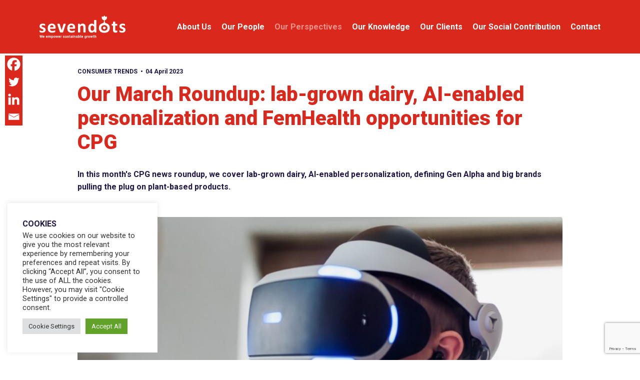

--- FILE ---
content_type: text/html; charset=UTF-8
request_url: https://sevendots.com/sevendots-march-cpg-news/
body_size: 22515
content:
<!doctype html>
<html lang="en-GB" class="no-js">
	<head>

	<!-- Global site tag (gtag.js) - Google Analytics -->
<script async src="https://www.googletagmanager.com/gtag/js?id=UA-34412805-1"></script>
<script>
  window.dataLayer = window.dataLayer || [];
  function gtag(){dataLayer.push(arguments);}
  gtag('js', new Date());

  gtag('config', 'UA-34412805-1');
</script>

<script id="mcjs">!function(c,h,i,m,p){m=c.createElement(h),p=c.getElementsByTagName(h)[0],m.async=1,m.src=i,p.parentNode.insertBefore(m,p)}(document,"script","https://chimpstatic.com/mcjs-connected/js/users/5d1e04362fb63b53d84295fa1/36a95362d08d12f76b2ca266b.js");</script>	
		<meta charset="UTF-8">
		<title>Our March Roundup: lab-grown dairy, AI-enabled personalization and FemHealth opportunities for CPG | Sevendots</title>

	<!-- preconnect to common external resources. Remove as applicable -->
		<link rel="preconnect" href="//www.google-analytics.com" crossorigin>
		<link rel="preconnect" href="https://fonts.gstatic.com/" crossorigin>
		<link rel="preconnect" href="https://fonts.googleapis.com/" crossorigin>
		<link rel="preconnect" href="//ad.doubleclick.net" crossorigin>
		<link rel="preconnect" href="//googleads.g.doubleclick.net" crossorigin>
		<link rel="preconnect" href="//stats.g.doubleclick.net" crossorigin>
		<link rel="preconnect" href="//cm.g.doubleclick.net" crossorigin>
		<link rel="preconnect" href="https://code.jquery.com/" crossorigin>
		<link rel="preconnect" href="https://player.vimeo.com/" crossorigin>
		<link rel="preconnect" href="https://static.hotjar.com/" crossorigin>
		<link rel="preconnect" href="https://vars.hotjar.com/" crossorigin>
		<link rel="preconnect" href="https://in.hotjar.com/" crossorigin>
		<link rel="preconnect" href="https://px.ads.linkedin.com/" crossorigin>
		<link rel="preconnect" href="https://in.hotjar.com/" crossorigin>
		<link rel="preconnect" href="https://snap.licdn.com/" crossorigin>
		<link rel="preconnect" href="https://www.linkedin.com/" crossorigin>
		<link rel="preconnect" href="https://cdnjs.cloudflare.com/" crossorigin>
		<link rel="preconnect" href="https://s0.wp.com/" crossorigin>
		<link rel="preconnect" href="tps://podcasters.spotify.com/" crossorigin>
	<!-- END preconnect -->

		<link href="https://sevendots.com/wp-content/themes/sprout/img/icons/favicon.ico" rel="shortcut icon">
        <link href="https://sevendots.com/wp-content/themes/sprout/img/icons/touch.png" rel="apple-touch-icon-precomposed">

        <link href="//cdn.jsdelivr.net/npm/featherlight@1.7.14/release/featherlight.min.css" type="text/css" rel="stylesheet" />
		<link href="//cdn.jsdelivr.net/npm/featherlight@1.7.14/release/featherlight.gallery.min.css" type="text/css" rel="stylesheet" />

		<link href="https://fonts.googleapis.com/css2?family=Roboto:wght@400;700;900&display=swap" rel="stylesheet">

		<meta http-equiv="X-UA-Compatible" content="IE=edge,chrome=1">
		<meta name="viewport" content="width=device-width, initial-scale=1.0">
		<meta name="description" content="Worldwide Business and Brand Management Consultants">

		<meta name='robots' content='index, follow, max-image-preview:large, max-snippet:-1, max-video-preview:-1' />

	<!-- This site is optimized with the Yoast SEO plugin v26.7 - https://yoast.com/wordpress/plugins/seo/ -->
	<meta name="description" content="Sevendots&#039; CPG News: the latest in big and small brand news from the CPG industry. Lab-grown dairy, personalization, Gen Alpha and more." />
	<link rel="canonical" href="https://sevendots.com/sevendots-march-cpg-news/" />
	<meta property="og:locale" content="en_GB" />
	<meta property="og:type" content="article" />
	<meta property="og:title" content="CPG News from Sevendots: Lab-grown dairy, FemHealth and more" />
	<meta property="og:description" content="Sevendots&#039; CPG News: the latest in big and small brand news from the CPG industry. Lab-grown dairy, personalization, Gen Alpha and more." />
	<meta property="og:url" content="https://sevendots.com/sevendots-march-cpg-news/" />
	<meta property="og:site_name" content="Sevendots" />
	<meta property="article:published_time" content="2023-04-04T11:47:31+00:00" />
	<meta property="article:modified_time" content="2023-04-04T13:24:41+00:00" />
	<meta property="og:image" content="https://sevendots.com/wp-content/uploads/2023/04/jessica-lewis-DeyfdybVQhA-unsplash-scaled.jpg" />
	<meta property="og:image:width" content="2560" />
	<meta property="og:image:height" content="1704" />
	<meta property="og:image:type" content="image/jpeg" />
	<meta name="author" content="David Frank" />
	<meta name="twitter:card" content="summary_large_image" />
	<meta name="twitter:label1" content="Written by" />
	<meta name="twitter:data1" content="David Frank" />
	<meta name="twitter:label2" content="Estimated reading time" />
	<meta name="twitter:data2" content="5 minutes" />
	<script type="application/ld+json" class="yoast-schema-graph">{"@context":"https://schema.org","@graph":[{"@type":"Article","@id":"https://sevendots.com/sevendots-march-cpg-news/#article","isPartOf":{"@id":"https://sevendots.com/sevendots-march-cpg-news/"},"author":{"name":"David Frank","@id":"https://sevendots.com/#/schema/person/7d09b6339423aa5a4df7bf41d18ad924"},"headline":"Our March Roundup: lab-grown dairy, AI-enabled personalization and FemHealth opportunities for CPG","datePublished":"2023-04-04T11:47:31+00:00","dateModified":"2023-04-04T13:24:41+00:00","mainEntityOfPage":{"@id":"https://sevendots.com/sevendots-march-cpg-news/"},"wordCount":968,"publisher":{"@id":"https://sevendots.com/#organization"},"image":{"@id":"https://sevendots.com/sevendots-march-cpg-news/#primaryimage"},"thumbnailUrl":"https://sevendots.com/wp-content/uploads/2023/04/jessica-lewis-DeyfdybVQhA-unsplash-scaled.jpg","keywords":["cpg news","monthly cpg roundup"],"articleSection":["Consumer Trends"],"inLanguage":"en-GB"},{"@type":"WebPage","@id":"https://sevendots.com/sevendots-march-cpg-news/","url":"https://sevendots.com/sevendots-march-cpg-news/","name":"CPG News from Sevendots: Lab-grown dairy, FemHealth and more","isPartOf":{"@id":"https://sevendots.com/#website"},"primaryImageOfPage":{"@id":"https://sevendots.com/sevendots-march-cpg-news/#primaryimage"},"image":{"@id":"https://sevendots.com/sevendots-march-cpg-news/#primaryimage"},"thumbnailUrl":"https://sevendots.com/wp-content/uploads/2023/04/jessica-lewis-DeyfdybVQhA-unsplash-scaled.jpg","datePublished":"2023-04-04T11:47:31+00:00","dateModified":"2023-04-04T13:24:41+00:00","description":"Sevendots' CPG News: the latest in big and small brand news from the CPG industry. Lab-grown dairy, personalization, Gen Alpha and more.","breadcrumb":{"@id":"https://sevendots.com/sevendots-march-cpg-news/#breadcrumb"},"inLanguage":"en-GB","potentialAction":[{"@type":"ReadAction","target":["https://sevendots.com/sevendots-march-cpg-news/"]}]},{"@type":"ImageObject","inLanguage":"en-GB","@id":"https://sevendots.com/sevendots-march-cpg-news/#primaryimage","url":"https://sevendots.com/wp-content/uploads/2023/04/jessica-lewis-DeyfdybVQhA-unsplash-scaled.jpg","contentUrl":"https://sevendots.com/wp-content/uploads/2023/04/jessica-lewis-DeyfdybVQhA-unsplash-scaled.jpg","width":2560,"height":1704},{"@type":"BreadcrumbList","@id":"https://sevendots.com/sevendots-march-cpg-news/#breadcrumb","itemListElement":[{"@type":"ListItem","position":1,"name":"Home","item":"https://sevendots.com/"},{"@type":"ListItem","position":2,"name":"Our March Roundup: lab-grown dairy, AI-enabled personalization and FemHealth opportunities for CPG"}]},{"@type":"WebSite","@id":"https://sevendots.com/#website","url":"https://sevendots.com/","name":"Sevendots","description":"Worldwide Business and Brand Management Consultants","publisher":{"@id":"https://sevendots.com/#organization"},"potentialAction":[{"@type":"SearchAction","target":{"@type":"EntryPoint","urlTemplate":"https://sevendots.com/?s={search_term_string}"},"query-input":{"@type":"PropertyValueSpecification","valueRequired":true,"valueName":"search_term_string"}}],"inLanguage":"en-GB"},{"@type":"Organization","@id":"https://sevendots.com/#organization","name":"Sevendots","url":"https://sevendots.com/","logo":{"@type":"ImageObject","inLanguage":"en-GB","@id":"https://sevendots.com/#/schema/logo/image/","url":"https://sevendots.com/wp-content/uploads/2021/07/sevendots-logo.png","contentUrl":"https://sevendots.com/wp-content/uploads/2021/07/sevendots-logo.png","width":1920,"height":1080,"caption":"Sevendots"},"image":{"@id":"https://sevendots.com/#/schema/logo/image/"}},{"@type":"Person","@id":"https://sevendots.com/#/schema/person/7d09b6339423aa5a4df7bf41d18ad924","name":"David Frank","image":{"@type":"ImageObject","inLanguage":"en-GB","@id":"https://sevendots.com/#/schema/person/image/","url":"https://secure.gravatar.com/avatar/16b2b5ff06619cc1c26c611eda336ac1c11e1cc3cd43dd9254a31e38fa9a83aa?s=96&d=mm&r=g","contentUrl":"https://secure.gravatar.com/avatar/16b2b5ff06619cc1c26c611eda336ac1c11e1cc3cd43dd9254a31e38fa9a83aa?s=96&d=mm&r=g","caption":"David Frank"},"url":"https://sevendots.com/author/david-frank/"}]}</script>
	<!-- / Yoast SEO plugin. -->


<link rel='dns-prefetch' href='//code.jquery.com' />
<link rel='dns-prefetch' href='//sevendots.com' />
<link rel='dns-prefetch' href='//cdnjs.cloudflare.com' />
<link rel='dns-prefetch' href='//cdn.jsdelivr.net' />
<link rel="alternate" title="oEmbed (JSON)" type="application/json+oembed" href="https://sevendots.com/wp-json/oembed/1.0/embed?url=https%3A%2F%2Fsevendots.com%2Fsevendots-march-cpg-news%2F" />
<link rel="alternate" title="oEmbed (XML)" type="text/xml+oembed" href="https://sevendots.com/wp-json/oembed/1.0/embed?url=https%3A%2F%2Fsevendots.com%2Fsevendots-march-cpg-news%2F&#038;format=xml" />
<style id='wp-img-auto-sizes-contain-inline-css' type='text/css'>
img:is([sizes=auto i],[sizes^="auto," i]){contain-intrinsic-size:3000px 1500px}
/*# sourceURL=wp-img-auto-sizes-contain-inline-css */
</style>
<style id='wp-block-library-inline-css' type='text/css'>
:root{--wp-block-synced-color:#7a00df;--wp-block-synced-color--rgb:122,0,223;--wp-bound-block-color:var(--wp-block-synced-color);--wp-editor-canvas-background:#ddd;--wp-admin-theme-color:#007cba;--wp-admin-theme-color--rgb:0,124,186;--wp-admin-theme-color-darker-10:#006ba1;--wp-admin-theme-color-darker-10--rgb:0,107,160.5;--wp-admin-theme-color-darker-20:#005a87;--wp-admin-theme-color-darker-20--rgb:0,90,135;--wp-admin-border-width-focus:2px}@media (min-resolution:192dpi){:root{--wp-admin-border-width-focus:1.5px}}.wp-element-button{cursor:pointer}:root .has-very-light-gray-background-color{background-color:#eee}:root .has-very-dark-gray-background-color{background-color:#313131}:root .has-very-light-gray-color{color:#eee}:root .has-very-dark-gray-color{color:#313131}:root .has-vivid-green-cyan-to-vivid-cyan-blue-gradient-background{background:linear-gradient(135deg,#00d084,#0693e3)}:root .has-purple-crush-gradient-background{background:linear-gradient(135deg,#34e2e4,#4721fb 50%,#ab1dfe)}:root .has-hazy-dawn-gradient-background{background:linear-gradient(135deg,#faaca8,#dad0ec)}:root .has-subdued-olive-gradient-background{background:linear-gradient(135deg,#fafae1,#67a671)}:root .has-atomic-cream-gradient-background{background:linear-gradient(135deg,#fdd79a,#004a59)}:root .has-nightshade-gradient-background{background:linear-gradient(135deg,#330968,#31cdcf)}:root .has-midnight-gradient-background{background:linear-gradient(135deg,#020381,#2874fc)}:root{--wp--preset--font-size--normal:16px;--wp--preset--font-size--huge:42px}.has-regular-font-size{font-size:1em}.has-larger-font-size{font-size:2.625em}.has-normal-font-size{font-size:var(--wp--preset--font-size--normal)}.has-huge-font-size{font-size:var(--wp--preset--font-size--huge)}.has-text-align-center{text-align:center}.has-text-align-left{text-align:left}.has-text-align-right{text-align:right}.has-fit-text{white-space:nowrap!important}#end-resizable-editor-section{display:none}.aligncenter{clear:both}.items-justified-left{justify-content:flex-start}.items-justified-center{justify-content:center}.items-justified-right{justify-content:flex-end}.items-justified-space-between{justify-content:space-between}.screen-reader-text{border:0;clip-path:inset(50%);height:1px;margin:-1px;overflow:hidden;padding:0;position:absolute;width:1px;word-wrap:normal!important}.screen-reader-text:focus{background-color:#ddd;clip-path:none;color:#444;display:block;font-size:1em;height:auto;left:5px;line-height:normal;padding:15px 23px 14px;text-decoration:none;top:5px;width:auto;z-index:100000}html :where(.has-border-color){border-style:solid}html :where([style*=border-top-color]){border-top-style:solid}html :where([style*=border-right-color]){border-right-style:solid}html :where([style*=border-bottom-color]){border-bottom-style:solid}html :where([style*=border-left-color]){border-left-style:solid}html :where([style*=border-width]){border-style:solid}html :where([style*=border-top-width]){border-top-style:solid}html :where([style*=border-right-width]){border-right-style:solid}html :where([style*=border-bottom-width]){border-bottom-style:solid}html :where([style*=border-left-width]){border-left-style:solid}html :where(img[class*=wp-image-]){height:auto;max-width:100%}:where(figure){margin:0 0 1em}html :where(.is-position-sticky){--wp-admin--admin-bar--position-offset:var(--wp-admin--admin-bar--height,0px)}@media screen and (max-width:600px){html :where(.is-position-sticky){--wp-admin--admin-bar--position-offset:0px}}

/*# sourceURL=wp-block-library-inline-css */
</style><style id='wp-block-heading-inline-css' type='text/css'>
h1:where(.wp-block-heading).has-background,h2:where(.wp-block-heading).has-background,h3:where(.wp-block-heading).has-background,h4:where(.wp-block-heading).has-background,h5:where(.wp-block-heading).has-background,h6:where(.wp-block-heading).has-background{padding:1.25em 2.375em}h1.has-text-align-left[style*=writing-mode]:where([style*=vertical-lr]),h1.has-text-align-right[style*=writing-mode]:where([style*=vertical-rl]),h2.has-text-align-left[style*=writing-mode]:where([style*=vertical-lr]),h2.has-text-align-right[style*=writing-mode]:where([style*=vertical-rl]),h3.has-text-align-left[style*=writing-mode]:where([style*=vertical-lr]),h3.has-text-align-right[style*=writing-mode]:where([style*=vertical-rl]),h4.has-text-align-left[style*=writing-mode]:where([style*=vertical-lr]),h4.has-text-align-right[style*=writing-mode]:where([style*=vertical-rl]),h5.has-text-align-left[style*=writing-mode]:where([style*=vertical-lr]),h5.has-text-align-right[style*=writing-mode]:where([style*=vertical-rl]),h6.has-text-align-left[style*=writing-mode]:where([style*=vertical-lr]),h6.has-text-align-right[style*=writing-mode]:where([style*=vertical-rl]){rotate:180deg}
/*# sourceURL=https://sevendots.com/wp/wp-includes/blocks/heading/style.min.css */
</style>
<style id='wp-block-media-text-inline-css' type='text/css'>
.wp-block-media-text{box-sizing:border-box;
  /*!rtl:begin:ignore*/direction:ltr;
  /*!rtl:end:ignore*/display:grid;grid-template-columns:50% 1fr;grid-template-rows:auto}.wp-block-media-text.has-media-on-the-right{grid-template-columns:1fr 50%}.wp-block-media-text.is-vertically-aligned-top>.wp-block-media-text__content,.wp-block-media-text.is-vertically-aligned-top>.wp-block-media-text__media{align-self:start}.wp-block-media-text.is-vertically-aligned-center>.wp-block-media-text__content,.wp-block-media-text.is-vertically-aligned-center>.wp-block-media-text__media,.wp-block-media-text>.wp-block-media-text__content,.wp-block-media-text>.wp-block-media-text__media{align-self:center}.wp-block-media-text.is-vertically-aligned-bottom>.wp-block-media-text__content,.wp-block-media-text.is-vertically-aligned-bottom>.wp-block-media-text__media{align-self:end}.wp-block-media-text>.wp-block-media-text__media{
  /*!rtl:begin:ignore*/grid-column:1;grid-row:1;
  /*!rtl:end:ignore*/margin:0}.wp-block-media-text>.wp-block-media-text__content{direction:ltr;
  /*!rtl:begin:ignore*/grid-column:2;grid-row:1;
  /*!rtl:end:ignore*/padding:0 8%;word-break:break-word}.wp-block-media-text.has-media-on-the-right>.wp-block-media-text__media{
  /*!rtl:begin:ignore*/grid-column:2;grid-row:1
  /*!rtl:end:ignore*/}.wp-block-media-text.has-media-on-the-right>.wp-block-media-text__content{
  /*!rtl:begin:ignore*/grid-column:1;grid-row:1
  /*!rtl:end:ignore*/}.wp-block-media-text__media a{display:block}.wp-block-media-text__media img,.wp-block-media-text__media video{height:auto;max-width:unset;vertical-align:middle;width:100%}.wp-block-media-text.is-image-fill>.wp-block-media-text__media{background-size:cover;height:100%;min-height:250px}.wp-block-media-text.is-image-fill>.wp-block-media-text__media>a{display:block;height:100%}.wp-block-media-text.is-image-fill>.wp-block-media-text__media img{height:1px;margin:-1px;overflow:hidden;padding:0;position:absolute;width:1px;clip:rect(0,0,0,0);border:0}.wp-block-media-text.is-image-fill-element>.wp-block-media-text__media{height:100%;min-height:250px}.wp-block-media-text.is-image-fill-element>.wp-block-media-text__media>a{display:block;height:100%}.wp-block-media-text.is-image-fill-element>.wp-block-media-text__media img{height:100%;object-fit:cover;width:100%}@media (max-width:600px){.wp-block-media-text.is-stacked-on-mobile{grid-template-columns:100%!important}.wp-block-media-text.is-stacked-on-mobile>.wp-block-media-text__media{grid-column:1;grid-row:1}.wp-block-media-text.is-stacked-on-mobile>.wp-block-media-text__content{grid-column:1;grid-row:2}}
/*# sourceURL=https://sevendots.com/wp/wp-includes/blocks/media-text/style.min.css */
</style>
<style id='wp-block-paragraph-inline-css' type='text/css'>
.is-small-text{font-size:.875em}.is-regular-text{font-size:1em}.is-large-text{font-size:2.25em}.is-larger-text{font-size:3em}.has-drop-cap:not(:focus):first-letter{float:left;font-size:8.4em;font-style:normal;font-weight:100;line-height:.68;margin:.05em .1em 0 0;text-transform:uppercase}body.rtl .has-drop-cap:not(:focus):first-letter{float:none;margin-left:.1em}p.has-drop-cap.has-background{overflow:hidden}:root :where(p.has-background){padding:1.25em 2.375em}:where(p.has-text-color:not(.has-link-color)) a{color:inherit}p.has-text-align-left[style*="writing-mode:vertical-lr"],p.has-text-align-right[style*="writing-mode:vertical-rl"]{rotate:180deg}
/*# sourceURL=https://sevendots.com/wp/wp-includes/blocks/paragraph/style.min.css */
</style>
<style id='wp-block-quote-inline-css' type='text/css'>
.wp-block-quote{box-sizing:border-box;overflow-wrap:break-word}.wp-block-quote.is-large:where(:not(.is-style-plain)),.wp-block-quote.is-style-large:where(:not(.is-style-plain)){margin-bottom:1em;padding:0 1em}.wp-block-quote.is-large:where(:not(.is-style-plain)) p,.wp-block-quote.is-style-large:where(:not(.is-style-plain)) p{font-size:1.5em;font-style:italic;line-height:1.6}.wp-block-quote.is-large:where(:not(.is-style-plain)) cite,.wp-block-quote.is-large:where(:not(.is-style-plain)) footer,.wp-block-quote.is-style-large:where(:not(.is-style-plain)) cite,.wp-block-quote.is-style-large:where(:not(.is-style-plain)) footer{font-size:1.125em;text-align:right}.wp-block-quote>cite{display:block}
/*# sourceURL=https://sevendots.com/wp/wp-includes/blocks/quote/style.min.css */
</style>
<style id='global-styles-inline-css' type='text/css'>
:root{--wp--preset--aspect-ratio--square: 1;--wp--preset--aspect-ratio--4-3: 4/3;--wp--preset--aspect-ratio--3-4: 3/4;--wp--preset--aspect-ratio--3-2: 3/2;--wp--preset--aspect-ratio--2-3: 2/3;--wp--preset--aspect-ratio--16-9: 16/9;--wp--preset--aspect-ratio--9-16: 9/16;--wp--preset--color--black: #000000;--wp--preset--color--cyan-bluish-gray: #abb8c3;--wp--preset--color--white: #ffffff;--wp--preset--color--pale-pink: #f78da7;--wp--preset--color--vivid-red: #cf2e2e;--wp--preset--color--luminous-vivid-orange: #ff6900;--wp--preset--color--luminous-vivid-amber: #fcb900;--wp--preset--color--light-green-cyan: #7bdcb5;--wp--preset--color--vivid-green-cyan: #00d084;--wp--preset--color--pale-cyan-blue: #8ed1fc;--wp--preset--color--vivid-cyan-blue: #0693e3;--wp--preset--color--vivid-purple: #9b51e0;--wp--preset--gradient--vivid-cyan-blue-to-vivid-purple: linear-gradient(135deg,rgb(6,147,227) 0%,rgb(155,81,224) 100%);--wp--preset--gradient--light-green-cyan-to-vivid-green-cyan: linear-gradient(135deg,rgb(122,220,180) 0%,rgb(0,208,130) 100%);--wp--preset--gradient--luminous-vivid-amber-to-luminous-vivid-orange: linear-gradient(135deg,rgb(252,185,0) 0%,rgb(255,105,0) 100%);--wp--preset--gradient--luminous-vivid-orange-to-vivid-red: linear-gradient(135deg,rgb(255,105,0) 0%,rgb(207,46,46) 100%);--wp--preset--gradient--very-light-gray-to-cyan-bluish-gray: linear-gradient(135deg,rgb(238,238,238) 0%,rgb(169,184,195) 100%);--wp--preset--gradient--cool-to-warm-spectrum: linear-gradient(135deg,rgb(74,234,220) 0%,rgb(151,120,209) 20%,rgb(207,42,186) 40%,rgb(238,44,130) 60%,rgb(251,105,98) 80%,rgb(254,248,76) 100%);--wp--preset--gradient--blush-light-purple: linear-gradient(135deg,rgb(255,206,236) 0%,rgb(152,150,240) 100%);--wp--preset--gradient--blush-bordeaux: linear-gradient(135deg,rgb(254,205,165) 0%,rgb(254,45,45) 50%,rgb(107,0,62) 100%);--wp--preset--gradient--luminous-dusk: linear-gradient(135deg,rgb(255,203,112) 0%,rgb(199,81,192) 50%,rgb(65,88,208) 100%);--wp--preset--gradient--pale-ocean: linear-gradient(135deg,rgb(255,245,203) 0%,rgb(182,227,212) 50%,rgb(51,167,181) 100%);--wp--preset--gradient--electric-grass: linear-gradient(135deg,rgb(202,248,128) 0%,rgb(113,206,126) 100%);--wp--preset--gradient--midnight: linear-gradient(135deg,rgb(2,3,129) 0%,rgb(40,116,252) 100%);--wp--preset--font-size--small: 13px;--wp--preset--font-size--medium: 20px;--wp--preset--font-size--large: 36px;--wp--preset--font-size--x-large: 42px;--wp--preset--spacing--20: 0.44rem;--wp--preset--spacing--30: 0.67rem;--wp--preset--spacing--40: 1rem;--wp--preset--spacing--50: 1.5rem;--wp--preset--spacing--60: 2.25rem;--wp--preset--spacing--70: 3.38rem;--wp--preset--spacing--80: 5.06rem;--wp--preset--shadow--natural: 6px 6px 9px rgba(0, 0, 0, 0.2);--wp--preset--shadow--deep: 12px 12px 50px rgba(0, 0, 0, 0.4);--wp--preset--shadow--sharp: 6px 6px 0px rgba(0, 0, 0, 0.2);--wp--preset--shadow--outlined: 6px 6px 0px -3px rgb(255, 255, 255), 6px 6px rgb(0, 0, 0);--wp--preset--shadow--crisp: 6px 6px 0px rgb(0, 0, 0);}:where(.is-layout-flex){gap: 0.5em;}:where(.is-layout-grid){gap: 0.5em;}body .is-layout-flex{display: flex;}.is-layout-flex{flex-wrap: wrap;align-items: center;}.is-layout-flex > :is(*, div){margin: 0;}body .is-layout-grid{display: grid;}.is-layout-grid > :is(*, div){margin: 0;}:where(.wp-block-columns.is-layout-flex){gap: 2em;}:where(.wp-block-columns.is-layout-grid){gap: 2em;}:where(.wp-block-post-template.is-layout-flex){gap: 1.25em;}:where(.wp-block-post-template.is-layout-grid){gap: 1.25em;}.has-black-color{color: var(--wp--preset--color--black) !important;}.has-cyan-bluish-gray-color{color: var(--wp--preset--color--cyan-bluish-gray) !important;}.has-white-color{color: var(--wp--preset--color--white) !important;}.has-pale-pink-color{color: var(--wp--preset--color--pale-pink) !important;}.has-vivid-red-color{color: var(--wp--preset--color--vivid-red) !important;}.has-luminous-vivid-orange-color{color: var(--wp--preset--color--luminous-vivid-orange) !important;}.has-luminous-vivid-amber-color{color: var(--wp--preset--color--luminous-vivid-amber) !important;}.has-light-green-cyan-color{color: var(--wp--preset--color--light-green-cyan) !important;}.has-vivid-green-cyan-color{color: var(--wp--preset--color--vivid-green-cyan) !important;}.has-pale-cyan-blue-color{color: var(--wp--preset--color--pale-cyan-blue) !important;}.has-vivid-cyan-blue-color{color: var(--wp--preset--color--vivid-cyan-blue) !important;}.has-vivid-purple-color{color: var(--wp--preset--color--vivid-purple) !important;}.has-black-background-color{background-color: var(--wp--preset--color--black) !important;}.has-cyan-bluish-gray-background-color{background-color: var(--wp--preset--color--cyan-bluish-gray) !important;}.has-white-background-color{background-color: var(--wp--preset--color--white) !important;}.has-pale-pink-background-color{background-color: var(--wp--preset--color--pale-pink) !important;}.has-vivid-red-background-color{background-color: var(--wp--preset--color--vivid-red) !important;}.has-luminous-vivid-orange-background-color{background-color: var(--wp--preset--color--luminous-vivid-orange) !important;}.has-luminous-vivid-amber-background-color{background-color: var(--wp--preset--color--luminous-vivid-amber) !important;}.has-light-green-cyan-background-color{background-color: var(--wp--preset--color--light-green-cyan) !important;}.has-vivid-green-cyan-background-color{background-color: var(--wp--preset--color--vivid-green-cyan) !important;}.has-pale-cyan-blue-background-color{background-color: var(--wp--preset--color--pale-cyan-blue) !important;}.has-vivid-cyan-blue-background-color{background-color: var(--wp--preset--color--vivid-cyan-blue) !important;}.has-vivid-purple-background-color{background-color: var(--wp--preset--color--vivid-purple) !important;}.has-black-border-color{border-color: var(--wp--preset--color--black) !important;}.has-cyan-bluish-gray-border-color{border-color: var(--wp--preset--color--cyan-bluish-gray) !important;}.has-white-border-color{border-color: var(--wp--preset--color--white) !important;}.has-pale-pink-border-color{border-color: var(--wp--preset--color--pale-pink) !important;}.has-vivid-red-border-color{border-color: var(--wp--preset--color--vivid-red) !important;}.has-luminous-vivid-orange-border-color{border-color: var(--wp--preset--color--luminous-vivid-orange) !important;}.has-luminous-vivid-amber-border-color{border-color: var(--wp--preset--color--luminous-vivid-amber) !important;}.has-light-green-cyan-border-color{border-color: var(--wp--preset--color--light-green-cyan) !important;}.has-vivid-green-cyan-border-color{border-color: var(--wp--preset--color--vivid-green-cyan) !important;}.has-pale-cyan-blue-border-color{border-color: var(--wp--preset--color--pale-cyan-blue) !important;}.has-vivid-cyan-blue-border-color{border-color: var(--wp--preset--color--vivid-cyan-blue) !important;}.has-vivid-purple-border-color{border-color: var(--wp--preset--color--vivid-purple) !important;}.has-vivid-cyan-blue-to-vivid-purple-gradient-background{background: var(--wp--preset--gradient--vivid-cyan-blue-to-vivid-purple) !important;}.has-light-green-cyan-to-vivid-green-cyan-gradient-background{background: var(--wp--preset--gradient--light-green-cyan-to-vivid-green-cyan) !important;}.has-luminous-vivid-amber-to-luminous-vivid-orange-gradient-background{background: var(--wp--preset--gradient--luminous-vivid-amber-to-luminous-vivid-orange) !important;}.has-luminous-vivid-orange-to-vivid-red-gradient-background{background: var(--wp--preset--gradient--luminous-vivid-orange-to-vivid-red) !important;}.has-very-light-gray-to-cyan-bluish-gray-gradient-background{background: var(--wp--preset--gradient--very-light-gray-to-cyan-bluish-gray) !important;}.has-cool-to-warm-spectrum-gradient-background{background: var(--wp--preset--gradient--cool-to-warm-spectrum) !important;}.has-blush-light-purple-gradient-background{background: var(--wp--preset--gradient--blush-light-purple) !important;}.has-blush-bordeaux-gradient-background{background: var(--wp--preset--gradient--blush-bordeaux) !important;}.has-luminous-dusk-gradient-background{background: var(--wp--preset--gradient--luminous-dusk) !important;}.has-pale-ocean-gradient-background{background: var(--wp--preset--gradient--pale-ocean) !important;}.has-electric-grass-gradient-background{background: var(--wp--preset--gradient--electric-grass) !important;}.has-midnight-gradient-background{background: var(--wp--preset--gradient--midnight) !important;}.has-small-font-size{font-size: var(--wp--preset--font-size--small) !important;}.has-medium-font-size{font-size: var(--wp--preset--font-size--medium) !important;}.has-large-font-size{font-size: var(--wp--preset--font-size--large) !important;}.has-x-large-font-size{font-size: var(--wp--preset--font-size--x-large) !important;}
/*# sourceURL=global-styles-inline-css */
</style>
<style id='core-block-supports-inline-css' type='text/css'>
.wp-elements-342139ea72d8fd4c80f7e30fa090d54c a:where(:not(.wp-element-button)){color:#201547;}.wp-elements-65bf74af41c9b21ddf1f53ee0f3c54bb a:where(:not(.wp-element-button)){color:#da291c;}.wp-elements-a904f8f4b63b48c3311cbd2e94a8410f a:where(:not(.wp-element-button)){color:#201547;}.wp-elements-1f40927842f9d2c6ecc925ad48721d68 a:where(:not(.wp-element-button)){color:#da291c;}.wp-elements-b1944e901e27a5bfdb1bc64813f72424 a:where(:not(.wp-element-button)){color:#201547;}.wp-elements-cbf206c0dab69445c5c124668d588e01 a:where(:not(.wp-element-button)){color:#201547;}
/*# sourceURL=core-block-supports-inline-css */
</style>

<style id='classic-theme-styles-inline-css' type='text/css'>
/*! This file is auto-generated */
.wp-block-button__link{color:#fff;background-color:#32373c;border-radius:9999px;box-shadow:none;text-decoration:none;padding:calc(.667em + 2px) calc(1.333em + 2px);font-size:1.125em}.wp-block-file__button{background:#32373c;color:#fff;text-decoration:none}
/*# sourceURL=/wp-includes/css/classic-themes.min.css */
</style>
<link rel='stylesheet' id='cookie-law-info-css' href='https://sevendots.com/wp-content/plugins/cookie-law-info/legacy/public/css/cookie-law-info-public.css?ver=3.3.9.1' media='all' />
<link rel='stylesheet' id='cookie-law-info-gdpr-css' href='https://sevendots.com/wp-content/plugins/cookie-law-info/legacy/public/css/cookie-law-info-gdpr.css?ver=3.3.9.1' media='all' />
<link rel='stylesheet' id='html5blank-css' href='https://sevendots.com/wp-content/themes/sprout/style.css?ver=1.0' media='all' />
<link rel='stylesheet' id='heateor_sss_frontend_css-css' href='https://sevendots.com/wp-content/plugins/sassy-social-share/public/css/sassy-social-share-public.css?ver=3.3.79' media='all' />
<style id='heateor_sss_frontend_css-inline-css' type='text/css'>
.heateor_sss_button_instagram span.heateor_sss_svg,a.heateor_sss_instagram span.heateor_sss_svg{background:radial-gradient(circle at 30% 107%,#fdf497 0,#fdf497 5%,#fd5949 45%,#d6249f 60%,#285aeb 90%)}div.heateor_sss_horizontal_sharing a.heateor_sss_button_instagram span{background:#da291c!important;}div.heateor_sss_standard_follow_icons_container a.heateor_sss_button_instagram span{background:#da291c}div.heateor_sss_horizontal_sharing a.heateor_sss_button_instagram span:hover{background:#ad190d!important;}div.heateor_sss_standard_follow_icons_container a.heateor_sss_button_instagram span:hover{background:#ad190d}div.heateor_sss_vertical_sharing  a.heateor_sss_button_instagram span{background:#da291c!important;}div.heateor_sss_floating_follow_icons_container a.heateor_sss_button_instagram span{background:#da291c}div.heateor_sss_vertical_sharing a.heateor_sss_button_instagram span:hover{background:#ad190d!important;}div.heateor_sss_floating_follow_icons_container a.heateor_sss_button_instagram span:hover{background:#ad190d}.heateor_sss_horizontal_sharing .heateor_sss_svg,.heateor_sss_standard_follow_icons_container .heateor_sss_svg{background-color:#da291c!important;background:#da291c!important;color:#fff;border-width:0px;border-style:solid;border-color:transparent}.heateor_sss_horizontal_sharing .heateorSssTCBackground{color:#666}.heateor_sss_horizontal_sharing span.heateor_sss_svg:hover,.heateor_sss_standard_follow_icons_container span.heateor_sss_svg:hover{background-color:#ad190d!important;background:#ad190d!importantborder-color:transparent;}.heateor_sss_vertical_sharing span.heateor_sss_svg,.heateor_sss_floating_follow_icons_container span.heateor_sss_svg{background-color:#da291c!important;background:#da291c!important;color:#fff;border-width:0px;border-style:solid;border-color:transparent;}.heateor_sss_vertical_sharing .heateorSssTCBackground{color:#666;}.heateor_sss_vertical_sharing span.heateor_sss_svg:hover,.heateor_sss_floating_follow_icons_container span.heateor_sss_svg:hover{background-color:#ad190d!important;background:#ad190d!important;border-color:transparent;}@media screen and (max-width:783px) {.heateor_sss_vertical_sharing{display:none!important}}div.heateor_sss_mobile_footer{display:none;}@media screen and (max-width:783px){div.heateor_sss_bottom_sharing .heateorSssTCBackground{background-color:white}div.heateor_sss_bottom_sharing{width:100%!important;left:0!important;}div.heateor_sss_bottom_sharing a{width:25% !important;}div.heateor_sss_bottom_sharing .heateor_sss_svg{width: 100% !important;}div.heateor_sss_bottom_sharing div.heateorSssTotalShareCount{font-size:1em!important;line-height:24.5px!important}div.heateor_sss_bottom_sharing div.heateorSssTotalShareText{font-size:.7em!important;line-height:0px!important}div.heateor_sss_mobile_footer{display:block;height:35px;}.heateor_sss_bottom_sharing{padding:0!important;display:block!important;width:auto!important;bottom:-2px!important;top: auto!important;}.heateor_sss_bottom_sharing .heateor_sss_square_count{line-height:inherit;}.heateor_sss_bottom_sharing .heateorSssSharingArrow{display:none;}.heateor_sss_bottom_sharing .heateorSssTCBackground{margin-right:1.1em!important}}div.heateorSssSharingArrow{display:none}
/*# sourceURL=heateor_sss_frontend_css-inline-css */
</style>
<script type="text/javascript" src="https://code.jquery.com/jquery-3.3.1.min.js?ver=3.3.1" id="jquery-js"></script>
<script type="text/javascript" id="cookie-law-info-js-extra">
/* <![CDATA[ */
var Cli_Data = {"nn_cookie_ids":["_gat_gtag_UA_34412805_1","cookielawinfo-checkbox-advertisement","CONSENT","_GRECAPTCHA","YSC","VISITOR_INFO1_LIVE","yt-remote-device-id","yt-remote-connected-devices","yt.innertube::requests","yt.innertube::nextId","_ga","_gid"],"cookielist":[],"non_necessary_cookies":{"necessary":["_GRECAPTCHA"],"analytics":["_ga","_gid","_gat_gtag_UA_34412805_1","CONSENT"],"advertisement":["yt.innertube::requests","yt.innertube::nextId","YSC","VISITOR_INFO1_LIVE","yt-remote-device-id","yt-remote-connected-devices"]},"ccpaEnabled":"","ccpaRegionBased":"","ccpaBarEnabled":"","strictlyEnabled":["necessary","obligatoire"],"ccpaType":"gdpr","js_blocking":"1","custom_integration":"","triggerDomRefresh":"","secure_cookies":""};
var cli_cookiebar_settings = {"animate_speed_hide":"500","animate_speed_show":"500","background":"#FFF","border":"#b1a6a6c2","border_on":"","button_1_button_colour":"#61a229","button_1_button_hover":"#4e8221","button_1_link_colour":"#fff","button_1_as_button":"1","button_1_new_win":"","button_2_button_colour":"#333","button_2_button_hover":"#292929","button_2_link_colour":"#444","button_2_as_button":"","button_2_hidebar":"","button_3_button_colour":"#dedfe0","button_3_button_hover":"#b2b2b3","button_3_link_colour":"#333333","button_3_as_button":"1","button_3_new_win":"","button_4_button_colour":"#dedfe0","button_4_button_hover":"#b2b2b3","button_4_link_colour":"#333333","button_4_as_button":"1","button_7_button_colour":"#61a229","button_7_button_hover":"#4e8221","button_7_link_colour":"#fff","button_7_as_button":"1","button_7_new_win":"","font_family":"inherit","header_fix":"","notify_animate_hide":"1","notify_animate_show":"","notify_div_id":"#cookie-law-info-bar","notify_position_horizontal":"right","notify_position_vertical":"bottom","scroll_close":"","scroll_close_reload":"","accept_close_reload":"","reject_close_reload":"","showagain_tab":"","showagain_background":"#fff","showagain_border":"#000","showagain_div_id":"#cookie-law-info-again","showagain_x_position":"100px","text":"#333333","show_once_yn":"","show_once":"10000","logging_on":"","as_popup":"","popup_overlay":"1","bar_heading_text":"Cookies","cookie_bar_as":"widget","popup_showagain_position":"bottom-right","widget_position":"left"};
var log_object = {"ajax_url":"https://sevendots.com/wp/wp-admin/admin-ajax.php"};
//# sourceURL=cookie-law-info-js-extra
/* ]]> */
</script>
<script type="text/javascript" src="https://sevendots.com/wp-content/plugins/cookie-law-info/legacy/public/js/cookie-law-info-public.js?ver=3.3.9.1" id="cookie-law-info-js"></script>
<script type="text/javascript" src="https://cdn.jsdelivr.net/gh/cferdinandi/smooth-scroll@15/dist/smooth-scroll.polyfills.min.js?ver=1.0.1" id="smooth-scroll-js"></script>
<link rel="https://api.w.org/" href="https://sevendots.com/wp-json/" /><link rel="alternate" title="JSON" type="application/json" href="https://sevendots.com/wp-json/wp/v2/posts/11637" />
	<link rel='stylesheet' id='cookie-law-info-table-css' href='https://sevendots.com/wp-content/plugins/cookie-law-info/legacy/public/css/cookie-law-info-table.css?ver=3.3.9.1' media='all' />
</head>
	<body class="wp-singular post-template-default single single-post postid-11637 single-format-standard wp-theme-sprout sevendots-march-cpg-news">

		
		
			<header id="header" class="header clear" role="banner">
				<div class="wrapper-medium">
					<div class="row" style="overflow:visible">
						<div class="col-12 flex align-center" style="padding: 0 15px;">

							<div class="logo">
								<a href="https://sevendots.com" rel="noopener">Sevendots</a>
							</div>

							<button id="showRight" class="hamburger hamburger--spin ">
								<span class="hamburger-box">
									<span class="hamburger-inner"></span>
								</span>
							</button>

							<nav id="cbp-spmenu-s2" class="nav cbp-spmenu cbp-spmenu-vertical cbp-spmenu-right">
								<ul><li id="menu-item-156" class="menu-item menu-item-type-post_type menu-item-object-page menu-item-156"><a href="https://sevendots.com/about-us/">About Us</a></li>
<li id="menu-item-160" class="menu-item menu-item-type-post_type menu-item-object-page menu-item-160"><a href="https://sevendots.com/our-people/">Our People</a></li>
<li id="menu-item-164" class="menu-item menu-item-type-post_type menu-item-object-page current_page_parent menu-item-164"><a href="https://sevendots.com/our-perspectives/">Our Perspectives</a></li>
<li id="menu-item-158" class="menu-item menu-item-type-post_type menu-item-object-page menu-item-has-children menu-item-158"><a href="https://sevendots.com/our-knowledge/">Our Knowledge</a>
<ul class="sub-menu">
	<li id="menu-item-12319" class="menu-item menu-item-type-post_type menu-item-object-page menu-item-12319"><a href="https://sevendots.com/our-knowledge/">Growth Series</a></li>
	<li id="menu-item-12120" class="menu-item menu-item-type-custom menu-item-object-custom menu-item-12120"><a href="/our-knowledge/#frames">Studies</a></li>
</ul>
</li>
<li id="menu-item-159" class="menu-item menu-item-type-post_type menu-item-object-page menu-item-159"><a href="https://sevendots.com/our-clients/">Our Clients</a></li>
<li id="menu-item-161" class="menu-item menu-item-type-post_type menu-item-object-page menu-item-161"><a href="https://sevendots.com/our-social-contribution/">Our Social Contribution</a></li>
<li id="menu-item-157" class="menu-item menu-item-type-post_type menu-item-object-page menu-item-157"><a href="https://sevendots.com/contact/">Contact</a></li>
</ul>							</nav>

						</div>
					</div>
				</div>
			</header>

	<main role="main">
	<section>

				<!-- article -->
		<article id="post-11637" class="wrapper-small post-11637 post type-post status-publish format-standard has-post-thumbnail hentry category-consumer-trends tag-cpg-news tag-monthly-cpg-roundup">
			<div class="row" style="overflow:hidden">
				<div class="col-12">
					
					<p class="small"><span class="cat"><a href="https://sevendots.com/category/consumer-trends/" rel="tag">Consumer Trends</a></span> <span class="date">04 April 2023</span></p>
					<h1 style="width: 100%; margin-top:0;">Our March Roundup: lab-grown dairy, AI-enabled personalization and FemHealth opportunities for CPG</h1>
					<p>In this month's CPG news roundup, we cover lab-grown dairy, AI-enabled personalization, defining Gen Alpha and big brands pulling the plug on plant-based products. </p>

										<div class="hero-image lazy asyncImage ratio-16x9 " data-src="https://sevendots.com/wp-content/uploads/2023/04/jessica-lewis-DeyfdybVQhA-unsplash-768x511.jpg" style="background-image:url(https://sevendots.com/wp-content/uploads/2023/04/jessica-lewis-DeyfdybVQhA-unsplash-120x80.jpg);"></div>
										
					
					<div class="post-stats flex align-center" style="padding: 0 5%">
												<div class="duration">
							<p class="small" style="padding:0"><span class="span-reading-time rt-reading-time"><span class="rt-label rt-prefix"></span> <span class="rt-time"> 4</span> <span class="rt-label rt-postfix"></span></span>minute read</p>
						</div>
					</div>

					
<p>Welcome to another roundup with the news you need to know from the CPG industry this month. Let&#8217;s catch up on what&#8217;s been happening&#8230;</p>



<h2 class="wp-block-heading"><a href="https://www.just-food.com/news/nestle-pulls-plug-on-plant-based-garden-gourmet-wunda-brands-in-uk-ireland/?utm_campaign=GDM%20-%20Verdict%20-%20Just%20Food%20-%20Newsletter&amp;utm_source=hs_email&amp;utm_medium=email&amp;utm_content=69922159&amp;_hsenc=p2ANqtz-9JmYPv_OjxI7aE21g8fsr_L3AgpXUJ2VHDS3ws_5qroqBANfjuWVKhiT59EguNvNdylVM9_fixkPqHkOFd1jdReqwdtJjADE8zbI2gJC__In0ch8A" target="_blank" rel="noreferrer noopener">Nestlé pulls plug on plant-based Garden Gourmet, Wunda brands in UK, Ireland</a></h2>



<p><em>From JustFood</em></p>



<p>Nestle has made the interesting move of reassessing several of its plant-based brands, withdrawing Garden Gourmet meat-free and Wunda pea-milk brands in the UK and Ireland. Coca-Cola also announced it would withdraw its Innocent range of plant-based dairy drinks in the UK. Innocent announced the news in humorous fashion via Twitter <a href="https://twitter.com/innocent/status/1638133357195280385?s=20" target="_blank" rel="noreferrer noopener">here</a>.</p>



<p>The argument has been that the category is losing steam, with taste and quality concerns cited as key issues, as well as confusion surrounding many similar brands all trying primarily to mimic animal-based products, as well as confusion around the target audience. All this, it has been suggested, may have led to issues serving the right consumers in the right ways.</p>



<p>Sevendots Partner Colin McAllister says of this news:</p>



<blockquote class="wp-block-quote is-layout-flow wp-block-quote-is-layout-flow">
<p><strong><em>‘It doesn’t sound good for the largest food manufacturer and largest beverage company in the world to “pull the plug” on two recent investments in the plant-based space, even if limited in terms of geographic scope. The pressure on short term financial returns that large companies are feeling, particularly in the last year, leads to a situation where true innovation is left in the hands of bold start-ups.’</em></strong></p>
<cite>Colin McAllister</cite></blockquote>



<p>See also <a href="https://www.just-food.com/news/nestle-pulls-plug-on-plant-based-garden-gourmet-wunda-brands-in-uk-ireland/?utm_campaign=GDM%20-%20Verdict%20-%20Just%20Food%20-%20Newsletter&amp;utm_source=hs_email&amp;utm_medium=email&amp;utm_content=69922159&amp;_hsenc=p2ANqtz-9JmYPv_OjxI7aE21g8fsr_L3AgpXUJ2VHDS3ws_5qroqBANfjuWVKhiT59EguNvNdylVM9_fixkPqHkOFd1jdReqwdtJjADE8zbI2gJC__In0ch8A" target="_blank" rel="noreferrer noopener">this article</a> in JustFood, discussing the initial announcements.</p>



<h2 class="wp-block-heading"><a href="https://www.washingtonpost.com/business/2023/03/12/precision-cultivated-dairy/">Moooove over: How single-celled yeasts are doing the work of 1,500-pound cows</a></h2>



<p><em>The Washington Post</em></p>



<p>While lab-grown meat is still on its way, lab-grown dairy has already arrived, says this piece from the Washington Post. To quote:</p>



<blockquote class="wp-block-quote is-layout-flow wp-block-quote-is-layout-flow">
<p><strong><em>The rapid advancement in this area has sparked hope for a revolution in the dairy industry, and not just because it’s kinder to the cows. Precision dairy doesn’t have cholesterol, lactose, growth hormones or antibiotics (though those with dairy allergies should beware). And cattle, for beef or dairy, is said to be the No. 1 agricultural source of greenhouse gases worldwide. Consumers concerned about climate change or animal welfare have been anticipating the U.S. launch of cultivated meat, which is grown in labs from animal cells, but cultivated dairy could have just as much of an impact on the environment — with fewer regulatory hurdles to clear.</em></strong></p>
</blockquote>



<p>Many brands have begun to make this exciting innovation more tangible, and the array of products is only growing. On this, Sevendots partner Eugenio Perrier points out:</p>



<blockquote class="wp-block-quote is-layout-flow wp-block-quote-is-layout-flow">
<p><strong><em>‘It’s interesting to see how the biggest claims from brands so far are those that “negate being something” as opposed to affirming what the product is. I would not be surprised if this triggers the opposite reaction, with people searching for the “real”, authentic experiences instead – and indeed some signals of this are already emerging.’</em></strong></p>
<cite>Eugenio Perrier</cite></blockquote>



<p>You can find some in our latest piece on the trends that emerged from Expo West in March.</p>



<h2 class="wp-block-heading"><a href="https://www.axios.com/2023/03/06/coconut-milk-hellofresh-monkey-labor-thailand?campaign_id=4&amp;emc=edit_dk_20230311&amp;instance_id=87473&amp;nl=dealbook&amp;regi_id=140678377&amp;segment_id=127525&amp;te=1&amp;user_id=6c4bd6bb7f939fd20a9d29acd736fddd" target="_blank" rel="noreferrer noopener">Scoop: HelloFresh drops coconut milk from Thailand over monkey labor allegations</a></h2>



<p><em>From Axios</em></p>



<p>Pressure mounts against HelloFresh to stop selling coconut milk source from Thailand over monkey labor allegations. Retailers such as Walmart, Costco, Target and Kroger have already stopped carrying coconut milk from certain Thai suppliers.</p>



<p>Thailand currently has 80% of market share for coconut milk in the U.S, however, PETA’s investigations into animal exploitation has revealed profound mistreatment. This is just another in many examples of where ‘sustainability’ and the future of our food system is coming under increased scrutiny, with social and moral dimensions increasingly important to the overall reassessment of supply chains for both retailers and manufacturers.</p>



<h2 class="wp-block-heading"><a href="https://www.cmocouncil.org/expert-views/cmo-blog/ai-unleashes-hyper-personalization-hyper-relevance" target="_blank" rel="noreferrer noopener">AI Unleashes Hyper-Personalization, Hyper-Relevance</a></h2>



<p><em>From CMO Council</em></p>



<p>In this piece, AI-enabled personalization is examined as the potential to bring out the promise of one-to-one marketing at scale. This takes many forms, from recommendations and ads based off previous purchases and online behavior, through to smart chatbots which are able to tailor conversations to individual customers and provide relevant assistance.</p>



<p>Introduced here is the concept of the ‘high-velocity data marketer’ as “a marketing organization that can quickly acquire real-time, relevant data signals; produce data insights that detect sudden disruptions in customer and market behavior; and close the gap between data and insights, insights and action.”</p>



<p>Herein lies the challenge for brands: this requires better understanding of AI and machine learning, use across touchpoints, and connecting the technology with providing real customer value.</p>



<h2 class="wp-block-heading"><a href="https://media.licdn.com/dms/document/C4D1FAQE0xt1_W8qhdA/feedshare-document-pdf-analyzed/0/1679990813665?e=1680739200&amp;v=beta&amp;t=DKcGMLznVXR9OHU9TlU59BL9ZV5HkbLvEa0xcC5JWzs" target="_blank" rel="noreferrer noopener">The FemHealth Insights Report 2023: the Femtech Landscape</a></h2>



<p><em>From FemHealth Insights</em></p>



<p>While this report is not explicitly about the CPG industry, it does outline an opportunity that the CPG industry could benefit from. In particular, the report argues that FemHealth is still underdeveloped.</p>



<p>Big growth is expected particularly in the menopause segment, which is predicted to be one of the fastest growing segments with a projected revenue at USD $24 billion by 2030.</p>



<p>Currently, half of CPG FemHealth products focus on menstrual health, and digital health is also dominated by fertility and maternal health. This leaves room for a lot of opportunity.</p>



<h2 class="wp-block-heading"><a href="https://www.fastcompany.com/90866071/gen-alpha-ages-marketing-brands-stop-pov" target="_blank" rel="noreferrer noopener">I’m Gen Alpha, and I think adult marketers should stop trying so hard to define us</a></h2>



<p><em>From Fast Company</em></p>



<p>An interesting response from a Gen Alpha to a recent report from Morning Consult entitled ‘<a href="https://go.morningconsult.com/rs/850-TAA-511/images/A-Brands-Guide-to-Gen-Alpha.pdf" target="_blank" rel="noreferrer noopener">A Brand’s Guide to Gen Alpha’</a>. It points out several strange statistics presented here, and to quote one particularly outraged moment:</p>



<blockquote class="wp-block-quote is-layout-flow wp-block-quote-is-layout-flow">
<p><strong><em>One part says that 11% of Gen Alpha owns a VR headset, and 17% of this group spend more than seven hours a day in VR. Seven. Hours. Seven hours is more than the average school day. Does this kid have a full-time job in the metaverse? How is this even possible?</em></strong></p>
</blockquote>



<p>It’s a valid observation, and in all, this response reminds us not to assume generational differences too hastily.</p>
<div class='heateor_sss_sharing_container heateor_sss_vertical_sharing heateor_sss_bottom_sharing' style='width:39px;left: 0px;top: 100px;-webkit-box-shadow:none;box-shadow:none;' data-heateor-sss-href='https://sevendots.com/sevendots-march-cpg-news/'><div class="heateor_sss_sharing_ul"><a aria-label="Facebook" class="heateor_sss_facebook" href="https://www.facebook.com/sharer/sharer.php?u=https%3A%2F%2Fsevendots.com%2F%3Fp%3D11637" title="Facebook" rel="nofollow noopener" target="_blank" style="font-size:32px!important;box-shadow:none;display:inline-block;vertical-align:middle"><span class="heateor_sss_svg" style="background-color:#0765FE;width:35px;height:35px;margin:0;display:inline-block;opacity:1;float:left;font-size:32px;box-shadow:none;display:inline-block;font-size:16px;padding:0 4px;vertical-align:middle;background-repeat:repeat;overflow:hidden;padding:0;cursor:pointer;box-sizing:content-box"><svg style="display:block;" focusable="false" aria-hidden="true" xmlns="http://www.w3.org/2000/svg" width="100%" height="100%" viewBox="0 0 32 32"><path fill="#fff" d="M28 16c0-6.627-5.373-12-12-12S4 9.373 4 16c0 5.628 3.875 10.35 9.101 11.647v-7.98h-2.474V16H13.1v-1.58c0-4.085 1.849-5.978 5.859-5.978.76 0 2.072.15 2.608.298v3.325c-.283-.03-.775-.045-1.386-.045-1.967 0-2.728.745-2.728 2.683V16h3.92l-.673 3.667h-3.247v8.245C23.395 27.195 28 22.135 28 16Z"></path></svg></span></a><a aria-label="Twitter" class="heateor_sss_button_twitter" href="https://twitter.com/intent/tweet?text=Our%20March%20Roundup%3A%20lab-grown%20dairy%2C%20AI-enabled%20personalization%20and%20FemHealth%20opportunities%20for%20CPG&url=https%3A%2F%2Fsevendots.com%2F%3Fp%3D11637" title="Twitter" rel="nofollow noopener" target="_blank" style="font-size:32px!important;box-shadow:none;display:inline-block;vertical-align:middle"><span class="heateor_sss_svg heateor_sss_s__default heateor_sss_s_twitter" style="background-color:#55acee;width:35px;height:35px;margin:0;display:inline-block;opacity:1;float:left;font-size:32px;box-shadow:none;display:inline-block;font-size:16px;padding:0 4px;vertical-align:middle;background-repeat:repeat;overflow:hidden;padding:0;cursor:pointer;box-sizing:content-box"><svg style="display:block;" focusable="false" aria-hidden="true" xmlns="http://www.w3.org/2000/svg" width="100%" height="100%" viewBox="-4 -4 39 39"><path d="M28 8.557a9.913 9.913 0 0 1-2.828.775 4.93 4.93 0 0 0 2.166-2.725 9.738 9.738 0 0 1-3.13 1.194 4.92 4.92 0 0 0-3.593-1.55 4.924 4.924 0 0 0-4.794 6.049c-4.09-.21-7.72-2.17-10.15-5.15a4.942 4.942 0 0 0-.665 2.477c0 1.71.87 3.214 2.19 4.1a4.968 4.968 0 0 1-2.23-.616v.06c0 2.39 1.7 4.38 3.952 4.83-.414.115-.85.174-1.297.174-.318 0-.626-.03-.928-.086a4.935 4.935 0 0 0 4.6 3.42 9.893 9.893 0 0 1-6.114 2.107c-.398 0-.79-.023-1.175-.068a13.953 13.953 0 0 0 7.55 2.213c9.056 0 14.01-7.507 14.01-14.013 0-.213-.005-.426-.015-.637.96-.695 1.795-1.56 2.455-2.55z" fill="#fff"></path></svg></span></a><a aria-label="Linkedin" class="heateor_sss_button_linkedin" href="https://www.linkedin.com/sharing/share-offsite/?url=https%3A%2F%2Fsevendots.com%2F%3Fp%3D11637" title="Linkedin" rel="nofollow noopener" target="_blank" style="font-size:32px!important;box-shadow:none;display:inline-block;vertical-align:middle"><span class="heateor_sss_svg heateor_sss_s__default heateor_sss_s_linkedin" style="background-color:#0077b5;width:35px;height:35px;margin:0;display:inline-block;opacity:1;float:left;font-size:32px;box-shadow:none;display:inline-block;font-size:16px;padding:0 4px;vertical-align:middle;background-repeat:repeat;overflow:hidden;padding:0;cursor:pointer;box-sizing:content-box"><svg style="display:block;" focusable="false" aria-hidden="true" xmlns="http://www.w3.org/2000/svg" width="100%" height="100%" viewBox="0 0 32 32"><path d="M6.227 12.61h4.19v13.48h-4.19V12.61zm2.095-6.7a2.43 2.43 0 0 1 0 4.86c-1.344 0-2.428-1.09-2.428-2.43s1.084-2.43 2.428-2.43m4.72 6.7h4.02v1.84h.058c.56-1.058 1.927-2.176 3.965-2.176 4.238 0 5.02 2.792 5.02 6.42v7.395h-4.183v-6.56c0-1.564-.03-3.574-2.178-3.574-2.18 0-2.514 1.7-2.514 3.46v6.668h-4.187V12.61z" fill="#fff"></path></svg></span></a><a aria-label="Email" class="heateor_sss_email" href="https://sevendots.com/?p=11637" onclick="event.preventDefault();window.open('mailto:?subject=' + decodeURIComponent('Our%20March%20Roundup%3A%20lab-grown%20dairy%2C%20AI-enabled%20personalization%20and%20FemHealth%20opportunities%20for%20CPG').replace('&', '%26') + '&body=https%3A%2F%2Fsevendots.com%2F%3Fp%3D11637', '_blank')" title="Email" rel="noopener" style="font-size:32px!important;box-shadow:none;display:inline-block;vertical-align:middle"><span class="heateor_sss_svg" style="background-color:#649a3f;width:35px;height:35px;margin:0;display:inline-block;opacity:1;float:left;font-size:32px;box-shadow:none;display:inline-block;font-size:16px;padding:0 4px;vertical-align:middle;background-repeat:repeat;overflow:hidden;padding:0;cursor:pointer;box-sizing:content-box"><svg style="display:block;" focusable="false" aria-hidden="true" xmlns="http://www.w3.org/2000/svg" width="100%" height="100%" viewBox="-.75 -.5 36 36"><path d="M 5.5 11 h 23 v 1 l -11 6 l -11 -6 v -1 m 0 2 l 11 6 l 11 -6 v 11 h -22 v -11" stroke-width="1" fill="#fff"></path></svg></span></a></div><div class="heateorSssClear"></div></div>					
																
				</div>
			</div>
		</article>
		<!-- /article -->

	
	</section>
	
<!-- INSIGHTS -->
		<section class="insights">
		<div class="wrapper-medium">
			<div class="row">
				<div class="col-12">
					<h2 style="margin:0 0 0.67em 0;max-width:627px;">Related Articles</h2>
				</div>
			</div>
			<div class="article-grid row flex wrap">


 	 	<article id="post-12336" class="standard flex post-12336 post type-post status-publish format-standard has-post-thumbnail hentry category-consumer-trends tag-cpg-news tag-monthly-cpg-roundup">

				<div class="featured-image lazy asyncImage " data-src="https://sevendots.com/wp-content/uploads/2023/06/marvin-meyer-wiwkUgfd0dE-unsplash-768x512.jpg" style="background-image:url(https://sevendots.com/wp-content/uploads/2023/06/marvin-meyer-wiwkUgfd0dE-unsplash-120x80.jpg);">
			<div class="fill-container overlay"></div>
			<span class="view-article btn flex wrap">View article <i class="svgbg"></i></span>
			<a class="fill-container" rel="noopener" target="_self" title="Our June Roundup: Chinese consumer boycotts, a new Netflix restaurant and robot chefs" href="https://sevendots.com/our-june-roundup-cpg-news-consumer-boycotts/"></a>
		</div>
				
		<div class="content flex">
			
			<div class="details flex wrap">
				<p class="small"><span class="cat"><a href="https://sevendots.com/category/consumer-trends/" rel="tag">Consumer Trends</a></span> <span class="date">27 June 2023</span></p>
				<h3 style="width: 100%; margin-top:0;">Our June Roundup: Chinese consumer boycotts, a new Netflix restaurant and robot chefs</h3>
				<p>In this month's roundup, we explore Chinese consumer boycotts, bolstering food security, the new Netflix restaurant and robot chefs. </p>			</div>
			
					
		</div>


	</article>


 	 	<article id="post-19477" class="standard flex post-19477 post type-post status-publish format-standard has-post-thumbnail hentry category-consumer-trends tag-2025-cpg-trends tag-brand-penetration tag-consumer-packaged-goods tag-emerging-markets tag-global-cpg-strategy tag-market-share tag-multinational-cpg-companies tag-private-labels tag-sevendots tag-shareholder-return tag-strategic-growth tag-volume-growth">

				<div class="featured-image lazy asyncImage " data-src="https://sevendots.com/wp-content/uploads/2025/07/Private-Label-Main-Image-768x512.jpeg" style="background-image:url(https://sevendots.com/wp-content/uploads/2025/07/Private-Label-Main-Image-120x80.jpeg);">
			<div class="fill-container overlay"></div>
			<span class="view-article btn flex wrap">View article <i class="svgbg"></i></span>
			<a class="fill-container" rel="noopener" target="_self" title="The return of Private Labels: Why retailer brands are reclaiming growth in the global CPG market" href="https://sevendots.com/the-return-of-private-labels-why-retailer-brands-are-reclaiming-growth-in-the-global-cpg-market/"></a>
		</div>
				
		<div class="content flex">
			
			<div class="details flex wrap">
				<p class="small"><span class="cat"><a href="https://sevendots.com/category/consumer-trends/" rel="tag">Consumer Trends</a></span> <span class="date">24 July 2025</span></p>
				<h3 style="width: 100%; margin-top:0;">The return of Private Labels: Why retailer brands are reclaiming growth in the global CPG market</h3>
				<p>The challenge with growth In 2024 the overall CPG market grew by 7.6% while 11 among the top global CPG... <a class="view-article" href="https://sevendots.com/the-return-of-private-labels-why-retailer-brands-are-reclaiming-growth-in-the-global-cpg-market/">View Article</a></p>			</div>
			
									<div class="author">
				<div class="headshot lazy" data-src="https://sevendots.com/wp-content/uploads/2021/08/Andrea_Portrait2-120x68.jpeg"></div>
					<p class="author small" style="padding:0;margin-bottom: 0;color:var(--primary-color);"><a href="https://sevendots.com/people/andrea-bielli/" rel="noopner" target="_self" style="text-decoration: none;">Andrea Bielli</a></p>
					<p class="small" style="padding:0;margin-top: 0;font-weight:300;">Sevendots, Rome</p>
				</div>
						<div class="author">
				<div class="headshot lazy" data-src="https://sevendots.com/wp-content/uploads/2021/08/Colin_McAllister_Sevendots-1-120x68.jpeg"></div>
					<p class="author small" style="padding:0;margin-bottom: 0;color:var(--primary-color);"><a href="https://sevendots.com/people/colin-mcallister/" rel="noopner" target="_self" style="text-decoration: none;">Colin McAllister</a></p>
					<p class="small" style="padding:0;margin-top: 0;font-weight:300;">Sevendots, Milan</p>
				</div>
								
		</div>


	</article>


</div>
			
			<div class="row">
				<div class="col-12" style="text-align: center">
					<a class="btn hollow" rel="noopener" target="_self" href="https://sevendots.com/category/consumer-trends/">View all</a>
				</div>
			</div>
			
		</div>
	</section>
<!-- END INSIGHTS -->
	
	</main>

		
				
			
						
								<section class="indent">
					<div class="wrapper-small">
						<div class="row">
							<div class="col-12" style="text-align:center;">
								<h2 style="text-align: center;">The CPG industry is changing. Stay a step ahead of your competitors with our knowledge.</h2>
<p style="text-align: center;">There is a vital transformation underway in the CPG industry. With insight comes the power to stay ahead of the curve. Learn about key topics affecting the industry with our Growth Series.</p>
																	<a href="https://sevendots.com/growth-series/" class="btn primary" rel="noopener" target="">Learn with us</a>
															</div>
						</div>
					</div>
				</section>
							
						
		

			<!-- footer -->
			<footer class="footer" role="contentinfo">
				<div class="wrapper-medium">
					<div class="row">
						<div class="col-4">
															<ul class="partners custom">
																	<li class="svgbg partner" style="mask-image:url(https://sevendots.com/wp-content/uploads/2021/07/sevendots.svg);-webkit-mask-image:url(https://sevendots.com/wp-content/uploads/2021/07/sevendots.svg);">
																					<a href="https://www.sevendots.com/" class="fill-container" rel="noopener" target="_self"></a>
																			</li>
																	<li class="svgbg partner" style="mask-image:url(https://sevendots.com/wp-content/uploads/2025/03/Moment10-New.svg);-webkit-mask-image:url(https://sevendots.com/wp-content/uploads/2025/03/Moment10-New.svg);">
																					<a href="http://www.moment10.com/" class="fill-container" rel="noopener" target="_self"></a>
																			</li>
																	<li class="svgbg partner" style="mask-image:url(https://sevendots.com/wp-content/uploads/2021/07/red_flower_factory.svg);-webkit-mask-image:url(https://sevendots.com/wp-content/uploads/2021/07/red_flower_factory.svg);">
																					<a href="https://www.theredflowerfactory.com/" class="fill-container" rel="noopener" target="_self"></a>
																			</li>
																</ul>
													</div>
						<div class="col-4">
							<ul><li class="menu-item menu-item-type-post_type menu-item-object-page menu-item-156"><a href="https://sevendots.com/about-us/">About Us</a></li>
<li class="menu-item menu-item-type-post_type menu-item-object-page menu-item-160"><a href="https://sevendots.com/our-people/">Our People</a></li>
<li class="menu-item menu-item-type-post_type menu-item-object-page current_page_parent menu-item-164"><a href="https://sevendots.com/our-perspectives/">Our Perspectives</a></li>
<li class="menu-item menu-item-type-post_type menu-item-object-page menu-item-has-children menu-item-158"><a href="https://sevendots.com/our-knowledge/">Our Knowledge</a>
<ul class="sub-menu">
	<li class="menu-item menu-item-type-post_type menu-item-object-page menu-item-12319"><a href="https://sevendots.com/our-knowledge/">Growth Series</a></li>
	<li class="menu-item menu-item-type-custom menu-item-object-custom menu-item-12120"><a href="/our-knowledge/#frames">Studies</a></li>
</ul>
</li>
<li class="menu-item menu-item-type-post_type menu-item-object-page menu-item-159"><a href="https://sevendots.com/our-clients/">Our Clients</a></li>
<li class="menu-item menu-item-type-post_type menu-item-object-page menu-item-161"><a href="https://sevendots.com/our-social-contribution/">Our Social Contribution</a></li>
<li class="menu-item menu-item-type-post_type menu-item-object-page menu-item-157"><a href="https://sevendots.com/contact/">Contact</a></li>
</ul>						</div>
						<div class="col-4">
							<div id="mc4wp_form_widget-2" class="widget_mc4wp_form_widget"><h3>Want to stay in touch?</h3><script>(function() {
	window.mc4wp = window.mc4wp || {
		listeners: [],
		forms: {
			on: function(evt, cb) {
				window.mc4wp.listeners.push(
					{
						event   : evt,
						callback: cb
					}
				);
			}
		}
	}
})();
</script><!-- Mailchimp for WordPress v4.10.9 - https://wordpress.org/plugins/mailchimp-for-wp/ --><form id="mc4wp-form-1" class="mc4wp-form mc4wp-form-140" method="post" data-id="140" data-name="Newsletter" ><div class="mc4wp-form-fields"><p>
 
  
    <label>
        <input name="INTERESTS[59c985f1c3][]" type="checkbox" value="eb28ee9cca"
        checked="true"> <span>Newsletter</span>
    </label>
<p>
  
</p>    <label>
        <input name="INTERESTS[59c985f1c3][]" type="checkbox" value="f3424d57b4"
        checked="true"> <span>Growth Series Reports</span>
    </label>
</p>

    </label>
</p>
<p>
	<input type="email" name="EMAIL" placeholder="Your e-mail address" required />
</p>

<p>
	<input class="btn secondary" type="submit" value="Subscribe" />
</p></div><label style="display: none !important;">Leave this field empty if you're human: <input type="text" name="_mc4wp_honeypot" value="" tabindex="-1" autocomplete="off" /></label><input type="hidden" name="_mc4wp_timestamp" value="1768911371" /><input type="hidden" name="_mc4wp_form_id" value="140" /><input type="hidden" name="_mc4wp_form_element_id" value="mc4wp-form-1" /><div class="mc4wp-response"></div></form><!-- / Mailchimp for WordPress Plugin --></div>						</div>
					</div>
					<div class="row copyright">
						<div class="col-6">
							<p class="small">&copy; 2026 Copyright Sevendots. Website by <a href="https://forty8creates.com" target="_blank" rel="noopener" title="Forty8Creates - Branding Agency">Forty8Creates</a></p>
						</div>
						<div class="col-6">
							<ul id="menu-footer" class="menu"><li id="menu-item-24" class="menu-item menu-item-type-post_type menu-item-object-page menu-item-privacy-policy menu-item-24"><a rel="privacy-policy" href="https://sevendots.com/privacy-policy/">Privacy Policy</a></li>
<li id="menu-item-165" class="menu-item menu-item-type-post_type menu-item-object-page menu-item-165"><a href="https://sevendots.com/cookie-policy/">Cookie Policy</a></li>
</ul>						</div>
					</div>
				</div>
			</footer>

<!-- Lazyload -->
<script type="text/javascript">
$(document).ready(function(){
	$(function() {
		$('.lazy').lazy({
		  threshold: 100
		});
	});
});
</script>
<!-- Async images -->
<script>
(() => {
  'use strict';
  // Page is loaded
  const objects = document.getElementsByClassName('asyncImage');
  Array.from(objects).map((item) => {
    // Start loading image
    const img = new Image();
    img.src = item.dataset.src;
    // Once image is loaded replace the src of the HTML element
    img.onload = () => {
      item.classList.remove('asyncImage');
      return item.nodeName === 'IMG' ? 
        item.src = item.dataset.src :        
        item.style.backgroundImage = `url(${item.dataset.src})`;
    };
  });
})();
</script>
<!-- Slide out menu - Codrops -->
<script type="text/javascript">
var menuRight = document.getElementById( 'cbp-spmenu-s2' ),
	showRightPush = document.getElementById( 'showRight' ),
	body = document.body;

	showRightPush.onclick = function() {
		classie.toggle( this, 'active' );
		classie.toggle( menuRight, 'cbp-spmenu-open' );
		disableOther( 'showRight' );
	};

function disableOther( button ) {
	if( button !== 'showRight' ) {
		classie.toggle( showRightPush, 'disabled' );
	}
}
  // Look for .hamburger
  var hamburger = document.querySelector(".hamburger");
  // On click
  hamburger.addEventListener("click", function() {
    // Toggle class "is-active"
    hamburger.classList.toggle("is-active");
    // Do something else, like open/close menu
  });
</script>
<!-- SmoothScroll -->
<script>
  var scroll = new SmoothScroll('a[href*="#"]');
  //<a data-scroll href="#bazinga">Anchor Link</a>
</script>
<!-- Accordions (example markup below)

<button class="accordion">Accordion title text<i></i></button>
<div class="panel">
	Panel Content
</div>

-->
<style type="text/css">
.panel {
  max-height: 0;
}
</style>
<script type="text/javascript">
	var acc = document.getElementsByClassName("accordion");
	var i;

	for (i = 0; i < acc.length; i++) {
	  acc[i].addEventListener("click", function() {
		this.classList.toggle("active");
		var panel = this.nextElementSibling;
		if (panel.style.maxHeight) {
		  panel.style.maxHeight = null;
		} else {
		  panel.style.maxHeight = panel.scrollHeight + "px";
		}
	  });
	}
</script>
<!-- Sticky nav when scrolled to https://www.w3schools.com/howto/howto_js_navbar_sticky.asp -->
<script>
window.onscroll = function() {myFunction()};
var navbar = document.getElementById("header");
var sticky = navbar.offsetTop;

function myFunction() {
  if (window.pageYOffset >= sticky) {
    navbar.classList.add("sticky")
  } else {
    navbar.classList.remove("sticky");
  }
}
</script>
		<script type="speculationrules">
{"prefetch":[{"source":"document","where":{"and":[{"href_matches":"/*"},{"not":{"href_matches":["/wp/wp-*.php","/wp/wp-admin/*","/wp-content/uploads/*","/wp-content/*","/wp-content/plugins/*","/wp-content/themes/sprout/*","/*\\?(.+)"]}},{"not":{"selector_matches":"a[rel~=\"nofollow\"]"}},{"not":{"selector_matches":".no-prefetch, .no-prefetch a"}}]},"eagerness":"conservative"}]}
</script>
<!--googleoff: all--><div id="cookie-law-info-bar" data-nosnippet="true"><h5 class="cli_messagebar_head">Cookies</h5><span><div class="cli-bar-container cli-style-v2"><div class="cli-bar-message">We use cookies on our website to give you the most relevant experience by remembering your preferences and repeat visits. By clicking “Accept All”, you consent to the use of ALL the cookies. However, you may visit "Cookie Settings" to provide a controlled consent.</div><div class="cli-bar-btn_container"><a role='button' class="medium cli-plugin-button cli-plugin-main-button cli_settings_button" style="margin:0px 5px 0px 0px">Cookie Settings</a><a id="wt-cli-accept-all-btn" role='button' data-cli_action="accept_all" class="wt-cli-element medium cli-plugin-button wt-cli-accept-all-btn cookie_action_close_header cli_action_button">Accept All</a></div></div></span></div><div id="cookie-law-info-again" style="display:none" data-nosnippet="true"><span id="cookie_hdr_showagain">Manage consent</span></div><div class="cli-modal" data-nosnippet="true" id="cliSettingsPopup" tabindex="-1" role="dialog" aria-labelledby="cliSettingsPopup" aria-hidden="true">
  <div class="cli-modal-dialog" role="document">
	<div class="cli-modal-content cli-bar-popup">
		  <button type="button" class="cli-modal-close" id="cliModalClose">
			<svg class="" viewBox="0 0 24 24"><path d="M19 6.41l-1.41-1.41-5.59 5.59-5.59-5.59-1.41 1.41 5.59 5.59-5.59 5.59 1.41 1.41 5.59-5.59 5.59 5.59 1.41-1.41-5.59-5.59z"></path><path d="M0 0h24v24h-24z" fill="none"></path></svg>
			<span class="wt-cli-sr-only">Close</span>
		  </button>
		  <div class="cli-modal-body">
			<div class="cli-container-fluid cli-tab-container">
	<div class="cli-row">
		<div class="cli-col-12 cli-align-items-stretch cli-px-0">
			<div class="cli-privacy-overview">
				<h4>Privacy Overview</h4>				<div class="cli-privacy-content">
					<div class="cli-privacy-content-text">This website uses cookies to improve your experience while you navigate through the website. Out of these, the cookies that are categorized as necessary are stored on your browser as they are essential for the working of basic functionalities of the website. We also use third-party cookies that help us analyze and understand how you use this website. These cookies will be stored in your browser only with your consent. You also have the option to opt-out of these cookies. But opting out of some of these cookies may affect your browsing experience.</div>
				</div>
				<a class="cli-privacy-readmore" aria-label="Show more" role="button" data-readmore-text="Show more" data-readless-text="Show less"></a>			</div>
		</div>
		<div class="cli-col-12 cli-align-items-stretch cli-px-0 cli-tab-section-container">
												<div class="cli-tab-section">
						<div class="cli-tab-header">
							<a role="button" tabindex="0" class="cli-nav-link cli-settings-mobile" data-target="necessary" data-toggle="cli-toggle-tab">
								Necessary							</a>
															<div class="wt-cli-necessary-checkbox">
									<input type="checkbox" class="cli-user-preference-checkbox"  id="wt-cli-checkbox-necessary" data-id="checkbox-necessary" checked="checked"  />
									<label class="form-check-label" for="wt-cli-checkbox-necessary">Necessary</label>
								</div>
								<span class="cli-necessary-caption">Always Enabled</span>
													</div>
						<div class="cli-tab-content">
							<div class="cli-tab-pane cli-fade" data-id="necessary">
								<div class="wt-cli-cookie-description">
									Necessary cookies are absolutely essential for the website to function properly. These cookies ensure basic functionalities and security features of the website, anonymously.
<table class="cookielawinfo-row-cat-table cookielawinfo-winter"><thead><tr><th class="cookielawinfo-column-1">Cookie</th><th class="cookielawinfo-column-3">Duration</th><th class="cookielawinfo-column-4">Description</th></tr></thead><tbody><tr class="cookielawinfo-row"><td class="cookielawinfo-column-1">_GRECAPTCHA</td><td class="cookielawinfo-column-3">5 months 27 days</td><td class="cookielawinfo-column-4">This cookie is set by the Google recaptcha service to identify bots to protect the website against malicious spam attacks.</td></tr><tr class="cookielawinfo-row"><td class="cookielawinfo-column-1">cookielawinfo-checkbox-advertisement</td><td class="cookielawinfo-column-3">1 year</td><td class="cookielawinfo-column-4">Set by the GDPR Cookie Consent plugin, this cookie is used to record the user consent for the cookies in the "Advertisement" category .</td></tr><tr class="cookielawinfo-row"><td class="cookielawinfo-column-1">cookielawinfo-checkbox-analytics</td><td class="cookielawinfo-column-3">11 months</td><td class="cookielawinfo-column-4">This cookie is set by GDPR Cookie Consent plugin. The cookie is used to store the user consent for the cookies in the category "Analytics".</td></tr><tr class="cookielawinfo-row"><td class="cookielawinfo-column-1">cookielawinfo-checkbox-functional</td><td class="cookielawinfo-column-3">11 months</td><td class="cookielawinfo-column-4">The cookie is set by GDPR cookie consent to record the user consent for the cookies in the category "Functional".</td></tr><tr class="cookielawinfo-row"><td class="cookielawinfo-column-1">cookielawinfo-checkbox-necessary</td><td class="cookielawinfo-column-3">11 months</td><td class="cookielawinfo-column-4">This cookie is set by GDPR Cookie Consent plugin. The cookies is used to store the user consent for the cookies in the category "Necessary".</td></tr><tr class="cookielawinfo-row"><td class="cookielawinfo-column-1">cookielawinfo-checkbox-others</td><td class="cookielawinfo-column-3">11 months</td><td class="cookielawinfo-column-4">This cookie is set by GDPR Cookie Consent plugin. The cookie is used to store the user consent for the cookies in the category "Other.</td></tr><tr class="cookielawinfo-row"><td class="cookielawinfo-column-1">cookielawinfo-checkbox-performance</td><td class="cookielawinfo-column-3">11 months</td><td class="cookielawinfo-column-4">This cookie is set by GDPR Cookie Consent plugin. The cookie is used to store the user consent for the cookies in the category "Performance".</td></tr><tr class="cookielawinfo-row"><td class="cookielawinfo-column-1">viewed_cookie_policy</td><td class="cookielawinfo-column-3">11 months</td><td class="cookielawinfo-column-4">The cookie is set by the GDPR Cookie Consent plugin and is used to store whether or not user has consented to the use of cookies. It does not store any personal data.</td></tr></tbody></table>								</div>
							</div>
						</div>
					</div>
																	<div class="cli-tab-section">
						<div class="cli-tab-header">
							<a role="button" tabindex="0" class="cli-nav-link cli-settings-mobile" data-target="functional" data-toggle="cli-toggle-tab">
								Functional							</a>
															<div class="cli-switch">
									<input type="checkbox" id="wt-cli-checkbox-functional" class="cli-user-preference-checkbox"  data-id="checkbox-functional" />
									<label for="wt-cli-checkbox-functional" class="cli-slider" data-cli-enable="Enabled" data-cli-disable="Disabled"><span class="wt-cli-sr-only">Functional</span></label>
								</div>
													</div>
						<div class="cli-tab-content">
							<div class="cli-tab-pane cli-fade" data-id="functional">
								<div class="wt-cli-cookie-description">
									Functional cookies help to perform certain functionalities like sharing the content of the website on social media platforms, collect feedbacks, and other third-party features.
								</div>
							</div>
						</div>
					</div>
																	<div class="cli-tab-section">
						<div class="cli-tab-header">
							<a role="button" tabindex="0" class="cli-nav-link cli-settings-mobile" data-target="performance" data-toggle="cli-toggle-tab">
								Performance							</a>
															<div class="cli-switch">
									<input type="checkbox" id="wt-cli-checkbox-performance" class="cli-user-preference-checkbox"  data-id="checkbox-performance" />
									<label for="wt-cli-checkbox-performance" class="cli-slider" data-cli-enable="Enabled" data-cli-disable="Disabled"><span class="wt-cli-sr-only">Performance</span></label>
								</div>
													</div>
						<div class="cli-tab-content">
							<div class="cli-tab-pane cli-fade" data-id="performance">
								<div class="wt-cli-cookie-description">
									Performance cookies are used to understand and analyze the key performance indexes of the website which helps in delivering a better user experience for the visitors.
								</div>
							</div>
						</div>
					</div>
																	<div class="cli-tab-section">
						<div class="cli-tab-header">
							<a role="button" tabindex="0" class="cli-nav-link cli-settings-mobile" data-target="analytics" data-toggle="cli-toggle-tab">
								Analytics							</a>
															<div class="cli-switch">
									<input type="checkbox" id="wt-cli-checkbox-analytics" class="cli-user-preference-checkbox"  data-id="checkbox-analytics" />
									<label for="wt-cli-checkbox-analytics" class="cli-slider" data-cli-enable="Enabled" data-cli-disable="Disabled"><span class="wt-cli-sr-only">Analytics</span></label>
								</div>
													</div>
						<div class="cli-tab-content">
							<div class="cli-tab-pane cli-fade" data-id="analytics">
								<div class="wt-cli-cookie-description">
									Analytical cookies are used to understand how visitors interact with the website. These cookies help provide information on metrics the number of visitors, bounce rate, traffic source, etc.
<table class="cookielawinfo-row-cat-table cookielawinfo-winter"><thead><tr><th class="cookielawinfo-column-1">Cookie</th><th class="cookielawinfo-column-3">Duration</th><th class="cookielawinfo-column-4">Description</th></tr></thead><tbody><tr class="cookielawinfo-row"><td class="cookielawinfo-column-1">_ga</td><td class="cookielawinfo-column-3">2 years</td><td class="cookielawinfo-column-4">The _ga cookie, installed by Google Analytics, calculates visitor, session and campaign data and also keeps track of site usage for the site's analytics report. The cookie stores information anonymously and assigns a randomly generated number to recognize unique visitors.</td></tr><tr class="cookielawinfo-row"><td class="cookielawinfo-column-1">_gat_gtag_UA_34412805_1</td><td class="cookielawinfo-column-3">1 minute</td><td class="cookielawinfo-column-4">Set by Google to distinguish users.</td></tr><tr class="cookielawinfo-row"><td class="cookielawinfo-column-1">_gid</td><td class="cookielawinfo-column-3">1 day</td><td class="cookielawinfo-column-4">Installed by Google Analytics, _gid cookie stores information on how visitors use a website, while also creating an analytics report of the website's performance. Some of the data that are collected include the number of visitors, their source, and the pages they visit anonymously.</td></tr><tr class="cookielawinfo-row"><td class="cookielawinfo-column-1">CONSENT</td><td class="cookielawinfo-column-3">2 years</td><td class="cookielawinfo-column-4">YouTube sets this cookie via embedded youtube-videos and registers anonymous statistical data.</td></tr></tbody></table>								</div>
							</div>
						</div>
					</div>
																	<div class="cli-tab-section">
						<div class="cli-tab-header">
							<a role="button" tabindex="0" class="cli-nav-link cli-settings-mobile" data-target="advertisement" data-toggle="cli-toggle-tab">
								Advertisement							</a>
															<div class="cli-switch">
									<input type="checkbox" id="wt-cli-checkbox-advertisement" class="cli-user-preference-checkbox"  data-id="checkbox-advertisement" />
									<label for="wt-cli-checkbox-advertisement" class="cli-slider" data-cli-enable="Enabled" data-cli-disable="Disabled"><span class="wt-cli-sr-only">Advertisement</span></label>
								</div>
													</div>
						<div class="cli-tab-content">
							<div class="cli-tab-pane cli-fade" data-id="advertisement">
								<div class="wt-cli-cookie-description">
									Advertisement cookies are used to provide visitors with relevant ads and marketing campaigns. These cookies track visitors across websites and collect information to provide customized ads.
<table class="cookielawinfo-row-cat-table cookielawinfo-winter"><thead><tr><th class="cookielawinfo-column-1">Cookie</th><th class="cookielawinfo-column-3">Duration</th><th class="cookielawinfo-column-4">Description</th></tr></thead><tbody><tr class="cookielawinfo-row"><td class="cookielawinfo-column-1">VISITOR_INFO1_LIVE</td><td class="cookielawinfo-column-3">5 months 27 days</td><td class="cookielawinfo-column-4">A cookie set by YouTube to measure bandwidth that determines whether the user gets the new or old player interface.</td></tr><tr class="cookielawinfo-row"><td class="cookielawinfo-column-1">YSC</td><td class="cookielawinfo-column-3">session</td><td class="cookielawinfo-column-4">YSC cookie is set by Youtube and is used to track the views of embedded videos on Youtube pages.</td></tr><tr class="cookielawinfo-row"><td class="cookielawinfo-column-1">yt-remote-connected-devices</td><td class="cookielawinfo-column-3">never</td><td class="cookielawinfo-column-4">YouTube sets this cookie to store the video preferences of the user using embedded YouTube video.</td></tr><tr class="cookielawinfo-row"><td class="cookielawinfo-column-1">yt-remote-device-id</td><td class="cookielawinfo-column-3">never</td><td class="cookielawinfo-column-4">YouTube sets this cookie to store the video preferences of the user using embedded YouTube video.</td></tr><tr class="cookielawinfo-row"><td class="cookielawinfo-column-1">yt.innertube::nextId</td><td class="cookielawinfo-column-3">never</td><td class="cookielawinfo-column-4">This cookie, set by YouTube, registers a unique ID to store data on what videos from YouTube the user has seen.</td></tr><tr class="cookielawinfo-row"><td class="cookielawinfo-column-1">yt.innertube::requests</td><td class="cookielawinfo-column-3">never</td><td class="cookielawinfo-column-4">This cookie, set by YouTube, registers a unique ID to store data on what videos from YouTube the user has seen.</td></tr></tbody></table>								</div>
							</div>
						</div>
					</div>
																	<div class="cli-tab-section">
						<div class="cli-tab-header">
							<a role="button" tabindex="0" class="cli-nav-link cli-settings-mobile" data-target="others" data-toggle="cli-toggle-tab">
								Others							</a>
															<div class="cli-switch">
									<input type="checkbox" id="wt-cli-checkbox-others" class="cli-user-preference-checkbox"  data-id="checkbox-others" />
									<label for="wt-cli-checkbox-others" class="cli-slider" data-cli-enable="Enabled" data-cli-disable="Disabled"><span class="wt-cli-sr-only">Others</span></label>
								</div>
													</div>
						<div class="cli-tab-content">
							<div class="cli-tab-pane cli-fade" data-id="others">
								<div class="wt-cli-cookie-description">
									Other uncategorized cookies are those that are being analyzed and have not been classified into a category as yet.
								</div>
							</div>
						</div>
					</div>
										</div>
	</div>
</div>
		  </div>
		  <div class="cli-modal-footer">
			<div class="wt-cli-element cli-container-fluid cli-tab-container">
				<div class="cli-row">
					<div class="cli-col-12 cli-align-items-stretch cli-px-0">
						<div class="cli-tab-footer wt-cli-privacy-overview-actions">
						
															<a id="wt-cli-privacy-save-btn" role="button" tabindex="0" data-cli-action="accept" class="wt-cli-privacy-btn cli_setting_save_button wt-cli-privacy-accept-btn cli-btn">SAVE &amp; ACCEPT</a>
													</div>
												<div class="wt-cli-ckyes-footer-section">
							<div class="wt-cli-ckyes-brand-logo">Powered by <a href="https://www.cookieyes.com/"><img src="https://sevendots.com/wp-content/plugins/cookie-law-info/legacy/public/images/logo-cookieyes.svg" alt="CookieYes Logo"></a></div>
						</div>
						
					</div>
				</div>
			</div>
		</div>
	</div>
  </div>
</div>
<div class="cli-modal-backdrop cli-fade cli-settings-overlay"></div>
<div class="cli-modal-backdrop cli-fade cli-popupbar-overlay"></div>
<!--googleon: all--><script>(function() {function maybePrefixUrlField () {
  const value = this.value.trim()
  if (value !== '' && value.indexOf('http') !== 0) {
    this.value = 'http://' + value
  }
}

const urlFields = document.querySelectorAll('.mc4wp-form input[type="url"]')
for (let j = 0; j < urlFields.length; j++) {
  urlFields[j].addEventListener('blur', maybePrefixUrlField)
}
})();</script><script type="text/javascript" src="https://sevendots.com/wp/wp-includes/js/dist/hooks.min.js?ver=dd5603f07f9220ed27f1" id="wp-hooks-js"></script>
<script type="text/javascript" src="https://sevendots.com/wp/wp-includes/js/dist/i18n.min.js?ver=c26c3dc7bed366793375" id="wp-i18n-js"></script>
<script type="text/javascript" id="wp-i18n-js-after">
/* <![CDATA[ */
wp.i18n.setLocaleData( { 'text direction\u0004ltr': [ 'ltr' ] } );
//# sourceURL=wp-i18n-js-after
/* ]]> */
</script>
<script type="text/javascript" src="https://sevendots.com/wp-content/plugins/contact-form-7/includes/swv/js/index.js?ver=6.1.4" id="swv-js"></script>
<script src="https://sevendots.com/wp-content/plugins/contact-form-7/includes/js/index.js?ver=6.1.4" defer="defer" type="text/javascript"></script>
<script src="https://cdnjs.cloudflare.com/ajax/libs/jquery.lazy/1.7.9/jquery.lazy.min.js?ver=1.7.9" defer="defer" type="text/javascript"></script>
<script src="https://cdnjs.cloudflare.com/ajax/libs/classie/1.0.1/classie.min.js?ver=1.0.1" defer="defer" type="text/javascript"></script>
<script type="text/javascript" id="heateor_sss_sharing_js-js-before">
/* <![CDATA[ */
function heateorSssLoadEvent(e) {var t=window.onload;if (typeof window.onload!="function") {window.onload=e}else{window.onload=function() {t();e()}}};	var heateorSssSharingAjaxUrl = 'https://sevendots.com/wp/wp-admin/admin-ajax.php', heateorSssCloseIconPath = 'https://sevendots.com/wp-content/plugins/sassy-social-share/public/../images/close.png', heateorSssPluginIconPath = 'https://sevendots.com/wp-content/plugins/sassy-social-share/public/../images/logo.png', heateorSssHorizontalSharingCountEnable = 0, heateorSssVerticalSharingCountEnable = 0, heateorSssSharingOffset = 0; var heateorSssMobileStickySharingEnabled = 1;var heateorSssCopyLinkMessage = "Link copied.";var heateorSssUrlCountFetched = [], heateorSssSharesText = 'Shares', heateorSssShareText = 'Share';function heateorSssPopup(e) {window.open(e,"popUpWindow","height=400,width=600,left=400,top=100,resizable,scrollbars,toolbar=0,personalbar=0,menubar=no,location=no,directories=no,status")}
//# sourceURL=heateor_sss_sharing_js-js-before
/* ]]> */
</script>
<script type="text/javascript" src="https://sevendots.com/wp-content/plugins/sassy-social-share/public/js/sassy-social-share-public.js?ver=3.3.79" id="heateor_sss_sharing_js-js"></script>
<script src="https://www.google.com/recaptcha/api.js?render=6LcpM8McAAAAAOFrqdkQjpe8MUWfCtRUoGRmi1Nh&ver=3.0" defer="defer" type="text/javascript"></script>
<script type="text/javascript" src="https://sevendots.com/wp/wp-includes/js/dist/vendor/wp-polyfill.min.js?ver=3.15.0" id="wp-polyfill-js"></script>
<script type="text/javascript" id="wpcf7-recaptcha-js-before">
/* <![CDATA[ */
var wpcf7_recaptcha = {
    "sitekey": "6LcpM8McAAAAAOFrqdkQjpe8MUWfCtRUoGRmi1Nh",
    "actions": {
        "homepage": "homepage",
        "contactform": "contactform"
    }
};
//# sourceURL=wpcf7-recaptcha-js-before
/* ]]> */
</script>
<script type="text/javascript" src="https://sevendots.com/wp-content/plugins/contact-form-7/modules/recaptcha/index.js?ver=6.1.4" id="wpcf7-recaptcha-js"></script>
<script type="text/javascript" defer src="https://sevendots.com/wp-content/plugins/mailchimp-for-wp/assets/js/forms.js?ver=4.10.9" id="mc4wp-forms-api-js"></script>

	<script defer src="https://static.cloudflareinsights.com/beacon.min.js/vcd15cbe7772f49c399c6a5babf22c1241717689176015" integrity="sha512-ZpsOmlRQV6y907TI0dKBHq9Md29nnaEIPlkf84rnaERnq6zvWvPUqr2ft8M1aS28oN72PdrCzSjY4U6VaAw1EQ==" data-cf-beacon='{"version":"2024.11.0","token":"2d75a011025f4146bbee217688500e79","r":1,"server_timing":{"name":{"cfCacheStatus":true,"cfEdge":true,"cfExtPri":true,"cfL4":true,"cfOrigin":true,"cfSpeedBrain":true},"location_startswith":null}}' crossorigin="anonymous"></script>
</body>
</html>


--- FILE ---
content_type: text/html; charset=utf-8
request_url: https://www.google.com/recaptcha/api2/anchor?ar=1&k=6LcpM8McAAAAAOFrqdkQjpe8MUWfCtRUoGRmi1Nh&co=aHR0cHM6Ly9zZXZlbmRvdHMuY29tOjQ0Mw..&hl=en&v=PoyoqOPhxBO7pBk68S4YbpHZ&size=invisible&anchor-ms=20000&execute-ms=30000&cb=ep5y04otpr1t
body_size: 48666
content:
<!DOCTYPE HTML><html dir="ltr" lang="en"><head><meta http-equiv="Content-Type" content="text/html; charset=UTF-8">
<meta http-equiv="X-UA-Compatible" content="IE=edge">
<title>reCAPTCHA</title>
<style type="text/css">
/* cyrillic-ext */
@font-face {
  font-family: 'Roboto';
  font-style: normal;
  font-weight: 400;
  font-stretch: 100%;
  src: url(//fonts.gstatic.com/s/roboto/v48/KFO7CnqEu92Fr1ME7kSn66aGLdTylUAMa3GUBHMdazTgWw.woff2) format('woff2');
  unicode-range: U+0460-052F, U+1C80-1C8A, U+20B4, U+2DE0-2DFF, U+A640-A69F, U+FE2E-FE2F;
}
/* cyrillic */
@font-face {
  font-family: 'Roboto';
  font-style: normal;
  font-weight: 400;
  font-stretch: 100%;
  src: url(//fonts.gstatic.com/s/roboto/v48/KFO7CnqEu92Fr1ME7kSn66aGLdTylUAMa3iUBHMdazTgWw.woff2) format('woff2');
  unicode-range: U+0301, U+0400-045F, U+0490-0491, U+04B0-04B1, U+2116;
}
/* greek-ext */
@font-face {
  font-family: 'Roboto';
  font-style: normal;
  font-weight: 400;
  font-stretch: 100%;
  src: url(//fonts.gstatic.com/s/roboto/v48/KFO7CnqEu92Fr1ME7kSn66aGLdTylUAMa3CUBHMdazTgWw.woff2) format('woff2');
  unicode-range: U+1F00-1FFF;
}
/* greek */
@font-face {
  font-family: 'Roboto';
  font-style: normal;
  font-weight: 400;
  font-stretch: 100%;
  src: url(//fonts.gstatic.com/s/roboto/v48/KFO7CnqEu92Fr1ME7kSn66aGLdTylUAMa3-UBHMdazTgWw.woff2) format('woff2');
  unicode-range: U+0370-0377, U+037A-037F, U+0384-038A, U+038C, U+038E-03A1, U+03A3-03FF;
}
/* math */
@font-face {
  font-family: 'Roboto';
  font-style: normal;
  font-weight: 400;
  font-stretch: 100%;
  src: url(//fonts.gstatic.com/s/roboto/v48/KFO7CnqEu92Fr1ME7kSn66aGLdTylUAMawCUBHMdazTgWw.woff2) format('woff2');
  unicode-range: U+0302-0303, U+0305, U+0307-0308, U+0310, U+0312, U+0315, U+031A, U+0326-0327, U+032C, U+032F-0330, U+0332-0333, U+0338, U+033A, U+0346, U+034D, U+0391-03A1, U+03A3-03A9, U+03B1-03C9, U+03D1, U+03D5-03D6, U+03F0-03F1, U+03F4-03F5, U+2016-2017, U+2034-2038, U+203C, U+2040, U+2043, U+2047, U+2050, U+2057, U+205F, U+2070-2071, U+2074-208E, U+2090-209C, U+20D0-20DC, U+20E1, U+20E5-20EF, U+2100-2112, U+2114-2115, U+2117-2121, U+2123-214F, U+2190, U+2192, U+2194-21AE, U+21B0-21E5, U+21F1-21F2, U+21F4-2211, U+2213-2214, U+2216-22FF, U+2308-230B, U+2310, U+2319, U+231C-2321, U+2336-237A, U+237C, U+2395, U+239B-23B7, U+23D0, U+23DC-23E1, U+2474-2475, U+25AF, U+25B3, U+25B7, U+25BD, U+25C1, U+25CA, U+25CC, U+25FB, U+266D-266F, U+27C0-27FF, U+2900-2AFF, U+2B0E-2B11, U+2B30-2B4C, U+2BFE, U+3030, U+FF5B, U+FF5D, U+1D400-1D7FF, U+1EE00-1EEFF;
}
/* symbols */
@font-face {
  font-family: 'Roboto';
  font-style: normal;
  font-weight: 400;
  font-stretch: 100%;
  src: url(//fonts.gstatic.com/s/roboto/v48/KFO7CnqEu92Fr1ME7kSn66aGLdTylUAMaxKUBHMdazTgWw.woff2) format('woff2');
  unicode-range: U+0001-000C, U+000E-001F, U+007F-009F, U+20DD-20E0, U+20E2-20E4, U+2150-218F, U+2190, U+2192, U+2194-2199, U+21AF, U+21E6-21F0, U+21F3, U+2218-2219, U+2299, U+22C4-22C6, U+2300-243F, U+2440-244A, U+2460-24FF, U+25A0-27BF, U+2800-28FF, U+2921-2922, U+2981, U+29BF, U+29EB, U+2B00-2BFF, U+4DC0-4DFF, U+FFF9-FFFB, U+10140-1018E, U+10190-1019C, U+101A0, U+101D0-101FD, U+102E0-102FB, U+10E60-10E7E, U+1D2C0-1D2D3, U+1D2E0-1D37F, U+1F000-1F0FF, U+1F100-1F1AD, U+1F1E6-1F1FF, U+1F30D-1F30F, U+1F315, U+1F31C, U+1F31E, U+1F320-1F32C, U+1F336, U+1F378, U+1F37D, U+1F382, U+1F393-1F39F, U+1F3A7-1F3A8, U+1F3AC-1F3AF, U+1F3C2, U+1F3C4-1F3C6, U+1F3CA-1F3CE, U+1F3D4-1F3E0, U+1F3ED, U+1F3F1-1F3F3, U+1F3F5-1F3F7, U+1F408, U+1F415, U+1F41F, U+1F426, U+1F43F, U+1F441-1F442, U+1F444, U+1F446-1F449, U+1F44C-1F44E, U+1F453, U+1F46A, U+1F47D, U+1F4A3, U+1F4B0, U+1F4B3, U+1F4B9, U+1F4BB, U+1F4BF, U+1F4C8-1F4CB, U+1F4D6, U+1F4DA, U+1F4DF, U+1F4E3-1F4E6, U+1F4EA-1F4ED, U+1F4F7, U+1F4F9-1F4FB, U+1F4FD-1F4FE, U+1F503, U+1F507-1F50B, U+1F50D, U+1F512-1F513, U+1F53E-1F54A, U+1F54F-1F5FA, U+1F610, U+1F650-1F67F, U+1F687, U+1F68D, U+1F691, U+1F694, U+1F698, U+1F6AD, U+1F6B2, U+1F6B9-1F6BA, U+1F6BC, U+1F6C6-1F6CF, U+1F6D3-1F6D7, U+1F6E0-1F6EA, U+1F6F0-1F6F3, U+1F6F7-1F6FC, U+1F700-1F7FF, U+1F800-1F80B, U+1F810-1F847, U+1F850-1F859, U+1F860-1F887, U+1F890-1F8AD, U+1F8B0-1F8BB, U+1F8C0-1F8C1, U+1F900-1F90B, U+1F93B, U+1F946, U+1F984, U+1F996, U+1F9E9, U+1FA00-1FA6F, U+1FA70-1FA7C, U+1FA80-1FA89, U+1FA8F-1FAC6, U+1FACE-1FADC, U+1FADF-1FAE9, U+1FAF0-1FAF8, U+1FB00-1FBFF;
}
/* vietnamese */
@font-face {
  font-family: 'Roboto';
  font-style: normal;
  font-weight: 400;
  font-stretch: 100%;
  src: url(//fonts.gstatic.com/s/roboto/v48/KFO7CnqEu92Fr1ME7kSn66aGLdTylUAMa3OUBHMdazTgWw.woff2) format('woff2');
  unicode-range: U+0102-0103, U+0110-0111, U+0128-0129, U+0168-0169, U+01A0-01A1, U+01AF-01B0, U+0300-0301, U+0303-0304, U+0308-0309, U+0323, U+0329, U+1EA0-1EF9, U+20AB;
}
/* latin-ext */
@font-face {
  font-family: 'Roboto';
  font-style: normal;
  font-weight: 400;
  font-stretch: 100%;
  src: url(//fonts.gstatic.com/s/roboto/v48/KFO7CnqEu92Fr1ME7kSn66aGLdTylUAMa3KUBHMdazTgWw.woff2) format('woff2');
  unicode-range: U+0100-02BA, U+02BD-02C5, U+02C7-02CC, U+02CE-02D7, U+02DD-02FF, U+0304, U+0308, U+0329, U+1D00-1DBF, U+1E00-1E9F, U+1EF2-1EFF, U+2020, U+20A0-20AB, U+20AD-20C0, U+2113, U+2C60-2C7F, U+A720-A7FF;
}
/* latin */
@font-face {
  font-family: 'Roboto';
  font-style: normal;
  font-weight: 400;
  font-stretch: 100%;
  src: url(//fonts.gstatic.com/s/roboto/v48/KFO7CnqEu92Fr1ME7kSn66aGLdTylUAMa3yUBHMdazQ.woff2) format('woff2');
  unicode-range: U+0000-00FF, U+0131, U+0152-0153, U+02BB-02BC, U+02C6, U+02DA, U+02DC, U+0304, U+0308, U+0329, U+2000-206F, U+20AC, U+2122, U+2191, U+2193, U+2212, U+2215, U+FEFF, U+FFFD;
}
/* cyrillic-ext */
@font-face {
  font-family: 'Roboto';
  font-style: normal;
  font-weight: 500;
  font-stretch: 100%;
  src: url(//fonts.gstatic.com/s/roboto/v48/KFO7CnqEu92Fr1ME7kSn66aGLdTylUAMa3GUBHMdazTgWw.woff2) format('woff2');
  unicode-range: U+0460-052F, U+1C80-1C8A, U+20B4, U+2DE0-2DFF, U+A640-A69F, U+FE2E-FE2F;
}
/* cyrillic */
@font-face {
  font-family: 'Roboto';
  font-style: normal;
  font-weight: 500;
  font-stretch: 100%;
  src: url(//fonts.gstatic.com/s/roboto/v48/KFO7CnqEu92Fr1ME7kSn66aGLdTylUAMa3iUBHMdazTgWw.woff2) format('woff2');
  unicode-range: U+0301, U+0400-045F, U+0490-0491, U+04B0-04B1, U+2116;
}
/* greek-ext */
@font-face {
  font-family: 'Roboto';
  font-style: normal;
  font-weight: 500;
  font-stretch: 100%;
  src: url(//fonts.gstatic.com/s/roboto/v48/KFO7CnqEu92Fr1ME7kSn66aGLdTylUAMa3CUBHMdazTgWw.woff2) format('woff2');
  unicode-range: U+1F00-1FFF;
}
/* greek */
@font-face {
  font-family: 'Roboto';
  font-style: normal;
  font-weight: 500;
  font-stretch: 100%;
  src: url(//fonts.gstatic.com/s/roboto/v48/KFO7CnqEu92Fr1ME7kSn66aGLdTylUAMa3-UBHMdazTgWw.woff2) format('woff2');
  unicode-range: U+0370-0377, U+037A-037F, U+0384-038A, U+038C, U+038E-03A1, U+03A3-03FF;
}
/* math */
@font-face {
  font-family: 'Roboto';
  font-style: normal;
  font-weight: 500;
  font-stretch: 100%;
  src: url(//fonts.gstatic.com/s/roboto/v48/KFO7CnqEu92Fr1ME7kSn66aGLdTylUAMawCUBHMdazTgWw.woff2) format('woff2');
  unicode-range: U+0302-0303, U+0305, U+0307-0308, U+0310, U+0312, U+0315, U+031A, U+0326-0327, U+032C, U+032F-0330, U+0332-0333, U+0338, U+033A, U+0346, U+034D, U+0391-03A1, U+03A3-03A9, U+03B1-03C9, U+03D1, U+03D5-03D6, U+03F0-03F1, U+03F4-03F5, U+2016-2017, U+2034-2038, U+203C, U+2040, U+2043, U+2047, U+2050, U+2057, U+205F, U+2070-2071, U+2074-208E, U+2090-209C, U+20D0-20DC, U+20E1, U+20E5-20EF, U+2100-2112, U+2114-2115, U+2117-2121, U+2123-214F, U+2190, U+2192, U+2194-21AE, U+21B0-21E5, U+21F1-21F2, U+21F4-2211, U+2213-2214, U+2216-22FF, U+2308-230B, U+2310, U+2319, U+231C-2321, U+2336-237A, U+237C, U+2395, U+239B-23B7, U+23D0, U+23DC-23E1, U+2474-2475, U+25AF, U+25B3, U+25B7, U+25BD, U+25C1, U+25CA, U+25CC, U+25FB, U+266D-266F, U+27C0-27FF, U+2900-2AFF, U+2B0E-2B11, U+2B30-2B4C, U+2BFE, U+3030, U+FF5B, U+FF5D, U+1D400-1D7FF, U+1EE00-1EEFF;
}
/* symbols */
@font-face {
  font-family: 'Roboto';
  font-style: normal;
  font-weight: 500;
  font-stretch: 100%;
  src: url(//fonts.gstatic.com/s/roboto/v48/KFO7CnqEu92Fr1ME7kSn66aGLdTylUAMaxKUBHMdazTgWw.woff2) format('woff2');
  unicode-range: U+0001-000C, U+000E-001F, U+007F-009F, U+20DD-20E0, U+20E2-20E4, U+2150-218F, U+2190, U+2192, U+2194-2199, U+21AF, U+21E6-21F0, U+21F3, U+2218-2219, U+2299, U+22C4-22C6, U+2300-243F, U+2440-244A, U+2460-24FF, U+25A0-27BF, U+2800-28FF, U+2921-2922, U+2981, U+29BF, U+29EB, U+2B00-2BFF, U+4DC0-4DFF, U+FFF9-FFFB, U+10140-1018E, U+10190-1019C, U+101A0, U+101D0-101FD, U+102E0-102FB, U+10E60-10E7E, U+1D2C0-1D2D3, U+1D2E0-1D37F, U+1F000-1F0FF, U+1F100-1F1AD, U+1F1E6-1F1FF, U+1F30D-1F30F, U+1F315, U+1F31C, U+1F31E, U+1F320-1F32C, U+1F336, U+1F378, U+1F37D, U+1F382, U+1F393-1F39F, U+1F3A7-1F3A8, U+1F3AC-1F3AF, U+1F3C2, U+1F3C4-1F3C6, U+1F3CA-1F3CE, U+1F3D4-1F3E0, U+1F3ED, U+1F3F1-1F3F3, U+1F3F5-1F3F7, U+1F408, U+1F415, U+1F41F, U+1F426, U+1F43F, U+1F441-1F442, U+1F444, U+1F446-1F449, U+1F44C-1F44E, U+1F453, U+1F46A, U+1F47D, U+1F4A3, U+1F4B0, U+1F4B3, U+1F4B9, U+1F4BB, U+1F4BF, U+1F4C8-1F4CB, U+1F4D6, U+1F4DA, U+1F4DF, U+1F4E3-1F4E6, U+1F4EA-1F4ED, U+1F4F7, U+1F4F9-1F4FB, U+1F4FD-1F4FE, U+1F503, U+1F507-1F50B, U+1F50D, U+1F512-1F513, U+1F53E-1F54A, U+1F54F-1F5FA, U+1F610, U+1F650-1F67F, U+1F687, U+1F68D, U+1F691, U+1F694, U+1F698, U+1F6AD, U+1F6B2, U+1F6B9-1F6BA, U+1F6BC, U+1F6C6-1F6CF, U+1F6D3-1F6D7, U+1F6E0-1F6EA, U+1F6F0-1F6F3, U+1F6F7-1F6FC, U+1F700-1F7FF, U+1F800-1F80B, U+1F810-1F847, U+1F850-1F859, U+1F860-1F887, U+1F890-1F8AD, U+1F8B0-1F8BB, U+1F8C0-1F8C1, U+1F900-1F90B, U+1F93B, U+1F946, U+1F984, U+1F996, U+1F9E9, U+1FA00-1FA6F, U+1FA70-1FA7C, U+1FA80-1FA89, U+1FA8F-1FAC6, U+1FACE-1FADC, U+1FADF-1FAE9, U+1FAF0-1FAF8, U+1FB00-1FBFF;
}
/* vietnamese */
@font-face {
  font-family: 'Roboto';
  font-style: normal;
  font-weight: 500;
  font-stretch: 100%;
  src: url(//fonts.gstatic.com/s/roboto/v48/KFO7CnqEu92Fr1ME7kSn66aGLdTylUAMa3OUBHMdazTgWw.woff2) format('woff2');
  unicode-range: U+0102-0103, U+0110-0111, U+0128-0129, U+0168-0169, U+01A0-01A1, U+01AF-01B0, U+0300-0301, U+0303-0304, U+0308-0309, U+0323, U+0329, U+1EA0-1EF9, U+20AB;
}
/* latin-ext */
@font-face {
  font-family: 'Roboto';
  font-style: normal;
  font-weight: 500;
  font-stretch: 100%;
  src: url(//fonts.gstatic.com/s/roboto/v48/KFO7CnqEu92Fr1ME7kSn66aGLdTylUAMa3KUBHMdazTgWw.woff2) format('woff2');
  unicode-range: U+0100-02BA, U+02BD-02C5, U+02C7-02CC, U+02CE-02D7, U+02DD-02FF, U+0304, U+0308, U+0329, U+1D00-1DBF, U+1E00-1E9F, U+1EF2-1EFF, U+2020, U+20A0-20AB, U+20AD-20C0, U+2113, U+2C60-2C7F, U+A720-A7FF;
}
/* latin */
@font-face {
  font-family: 'Roboto';
  font-style: normal;
  font-weight: 500;
  font-stretch: 100%;
  src: url(//fonts.gstatic.com/s/roboto/v48/KFO7CnqEu92Fr1ME7kSn66aGLdTylUAMa3yUBHMdazQ.woff2) format('woff2');
  unicode-range: U+0000-00FF, U+0131, U+0152-0153, U+02BB-02BC, U+02C6, U+02DA, U+02DC, U+0304, U+0308, U+0329, U+2000-206F, U+20AC, U+2122, U+2191, U+2193, U+2212, U+2215, U+FEFF, U+FFFD;
}
/* cyrillic-ext */
@font-face {
  font-family: 'Roboto';
  font-style: normal;
  font-weight: 900;
  font-stretch: 100%;
  src: url(//fonts.gstatic.com/s/roboto/v48/KFO7CnqEu92Fr1ME7kSn66aGLdTylUAMa3GUBHMdazTgWw.woff2) format('woff2');
  unicode-range: U+0460-052F, U+1C80-1C8A, U+20B4, U+2DE0-2DFF, U+A640-A69F, U+FE2E-FE2F;
}
/* cyrillic */
@font-face {
  font-family: 'Roboto';
  font-style: normal;
  font-weight: 900;
  font-stretch: 100%;
  src: url(//fonts.gstatic.com/s/roboto/v48/KFO7CnqEu92Fr1ME7kSn66aGLdTylUAMa3iUBHMdazTgWw.woff2) format('woff2');
  unicode-range: U+0301, U+0400-045F, U+0490-0491, U+04B0-04B1, U+2116;
}
/* greek-ext */
@font-face {
  font-family: 'Roboto';
  font-style: normal;
  font-weight: 900;
  font-stretch: 100%;
  src: url(//fonts.gstatic.com/s/roboto/v48/KFO7CnqEu92Fr1ME7kSn66aGLdTylUAMa3CUBHMdazTgWw.woff2) format('woff2');
  unicode-range: U+1F00-1FFF;
}
/* greek */
@font-face {
  font-family: 'Roboto';
  font-style: normal;
  font-weight: 900;
  font-stretch: 100%;
  src: url(//fonts.gstatic.com/s/roboto/v48/KFO7CnqEu92Fr1ME7kSn66aGLdTylUAMa3-UBHMdazTgWw.woff2) format('woff2');
  unicode-range: U+0370-0377, U+037A-037F, U+0384-038A, U+038C, U+038E-03A1, U+03A3-03FF;
}
/* math */
@font-face {
  font-family: 'Roboto';
  font-style: normal;
  font-weight: 900;
  font-stretch: 100%;
  src: url(//fonts.gstatic.com/s/roboto/v48/KFO7CnqEu92Fr1ME7kSn66aGLdTylUAMawCUBHMdazTgWw.woff2) format('woff2');
  unicode-range: U+0302-0303, U+0305, U+0307-0308, U+0310, U+0312, U+0315, U+031A, U+0326-0327, U+032C, U+032F-0330, U+0332-0333, U+0338, U+033A, U+0346, U+034D, U+0391-03A1, U+03A3-03A9, U+03B1-03C9, U+03D1, U+03D5-03D6, U+03F0-03F1, U+03F4-03F5, U+2016-2017, U+2034-2038, U+203C, U+2040, U+2043, U+2047, U+2050, U+2057, U+205F, U+2070-2071, U+2074-208E, U+2090-209C, U+20D0-20DC, U+20E1, U+20E5-20EF, U+2100-2112, U+2114-2115, U+2117-2121, U+2123-214F, U+2190, U+2192, U+2194-21AE, U+21B0-21E5, U+21F1-21F2, U+21F4-2211, U+2213-2214, U+2216-22FF, U+2308-230B, U+2310, U+2319, U+231C-2321, U+2336-237A, U+237C, U+2395, U+239B-23B7, U+23D0, U+23DC-23E1, U+2474-2475, U+25AF, U+25B3, U+25B7, U+25BD, U+25C1, U+25CA, U+25CC, U+25FB, U+266D-266F, U+27C0-27FF, U+2900-2AFF, U+2B0E-2B11, U+2B30-2B4C, U+2BFE, U+3030, U+FF5B, U+FF5D, U+1D400-1D7FF, U+1EE00-1EEFF;
}
/* symbols */
@font-face {
  font-family: 'Roboto';
  font-style: normal;
  font-weight: 900;
  font-stretch: 100%;
  src: url(//fonts.gstatic.com/s/roboto/v48/KFO7CnqEu92Fr1ME7kSn66aGLdTylUAMaxKUBHMdazTgWw.woff2) format('woff2');
  unicode-range: U+0001-000C, U+000E-001F, U+007F-009F, U+20DD-20E0, U+20E2-20E4, U+2150-218F, U+2190, U+2192, U+2194-2199, U+21AF, U+21E6-21F0, U+21F3, U+2218-2219, U+2299, U+22C4-22C6, U+2300-243F, U+2440-244A, U+2460-24FF, U+25A0-27BF, U+2800-28FF, U+2921-2922, U+2981, U+29BF, U+29EB, U+2B00-2BFF, U+4DC0-4DFF, U+FFF9-FFFB, U+10140-1018E, U+10190-1019C, U+101A0, U+101D0-101FD, U+102E0-102FB, U+10E60-10E7E, U+1D2C0-1D2D3, U+1D2E0-1D37F, U+1F000-1F0FF, U+1F100-1F1AD, U+1F1E6-1F1FF, U+1F30D-1F30F, U+1F315, U+1F31C, U+1F31E, U+1F320-1F32C, U+1F336, U+1F378, U+1F37D, U+1F382, U+1F393-1F39F, U+1F3A7-1F3A8, U+1F3AC-1F3AF, U+1F3C2, U+1F3C4-1F3C6, U+1F3CA-1F3CE, U+1F3D4-1F3E0, U+1F3ED, U+1F3F1-1F3F3, U+1F3F5-1F3F7, U+1F408, U+1F415, U+1F41F, U+1F426, U+1F43F, U+1F441-1F442, U+1F444, U+1F446-1F449, U+1F44C-1F44E, U+1F453, U+1F46A, U+1F47D, U+1F4A3, U+1F4B0, U+1F4B3, U+1F4B9, U+1F4BB, U+1F4BF, U+1F4C8-1F4CB, U+1F4D6, U+1F4DA, U+1F4DF, U+1F4E3-1F4E6, U+1F4EA-1F4ED, U+1F4F7, U+1F4F9-1F4FB, U+1F4FD-1F4FE, U+1F503, U+1F507-1F50B, U+1F50D, U+1F512-1F513, U+1F53E-1F54A, U+1F54F-1F5FA, U+1F610, U+1F650-1F67F, U+1F687, U+1F68D, U+1F691, U+1F694, U+1F698, U+1F6AD, U+1F6B2, U+1F6B9-1F6BA, U+1F6BC, U+1F6C6-1F6CF, U+1F6D3-1F6D7, U+1F6E0-1F6EA, U+1F6F0-1F6F3, U+1F6F7-1F6FC, U+1F700-1F7FF, U+1F800-1F80B, U+1F810-1F847, U+1F850-1F859, U+1F860-1F887, U+1F890-1F8AD, U+1F8B0-1F8BB, U+1F8C0-1F8C1, U+1F900-1F90B, U+1F93B, U+1F946, U+1F984, U+1F996, U+1F9E9, U+1FA00-1FA6F, U+1FA70-1FA7C, U+1FA80-1FA89, U+1FA8F-1FAC6, U+1FACE-1FADC, U+1FADF-1FAE9, U+1FAF0-1FAF8, U+1FB00-1FBFF;
}
/* vietnamese */
@font-face {
  font-family: 'Roboto';
  font-style: normal;
  font-weight: 900;
  font-stretch: 100%;
  src: url(//fonts.gstatic.com/s/roboto/v48/KFO7CnqEu92Fr1ME7kSn66aGLdTylUAMa3OUBHMdazTgWw.woff2) format('woff2');
  unicode-range: U+0102-0103, U+0110-0111, U+0128-0129, U+0168-0169, U+01A0-01A1, U+01AF-01B0, U+0300-0301, U+0303-0304, U+0308-0309, U+0323, U+0329, U+1EA0-1EF9, U+20AB;
}
/* latin-ext */
@font-face {
  font-family: 'Roboto';
  font-style: normal;
  font-weight: 900;
  font-stretch: 100%;
  src: url(//fonts.gstatic.com/s/roboto/v48/KFO7CnqEu92Fr1ME7kSn66aGLdTylUAMa3KUBHMdazTgWw.woff2) format('woff2');
  unicode-range: U+0100-02BA, U+02BD-02C5, U+02C7-02CC, U+02CE-02D7, U+02DD-02FF, U+0304, U+0308, U+0329, U+1D00-1DBF, U+1E00-1E9F, U+1EF2-1EFF, U+2020, U+20A0-20AB, U+20AD-20C0, U+2113, U+2C60-2C7F, U+A720-A7FF;
}
/* latin */
@font-face {
  font-family: 'Roboto';
  font-style: normal;
  font-weight: 900;
  font-stretch: 100%;
  src: url(//fonts.gstatic.com/s/roboto/v48/KFO7CnqEu92Fr1ME7kSn66aGLdTylUAMa3yUBHMdazQ.woff2) format('woff2');
  unicode-range: U+0000-00FF, U+0131, U+0152-0153, U+02BB-02BC, U+02C6, U+02DA, U+02DC, U+0304, U+0308, U+0329, U+2000-206F, U+20AC, U+2122, U+2191, U+2193, U+2212, U+2215, U+FEFF, U+FFFD;
}

</style>
<link rel="stylesheet" type="text/css" href="https://www.gstatic.com/recaptcha/releases/PoyoqOPhxBO7pBk68S4YbpHZ/styles__ltr.css">
<script nonce="f6qRGBwW9TR3vDYI55Fy-g" type="text/javascript">window['__recaptcha_api'] = 'https://www.google.com/recaptcha/api2/';</script>
<script type="text/javascript" src="https://www.gstatic.com/recaptcha/releases/PoyoqOPhxBO7pBk68S4YbpHZ/recaptcha__en.js" nonce="f6qRGBwW9TR3vDYI55Fy-g">
      
    </script></head>
<body><div id="rc-anchor-alert" class="rc-anchor-alert"></div>
<input type="hidden" id="recaptcha-token" value="[base64]">
<script type="text/javascript" nonce="f6qRGBwW9TR3vDYI55Fy-g">
      recaptcha.anchor.Main.init("[\x22ainput\x22,[\x22bgdata\x22,\x22\x22,\[base64]/[base64]/[base64]/[base64]/cjw8ejpyPj4+eil9Y2F0Y2gobCl7dGhyb3cgbDt9fSxIPWZ1bmN0aW9uKHcsdCx6KXtpZih3PT0xOTR8fHc9PTIwOCl0LnZbd10/dC52W3ddLmNvbmNhdCh6KTp0LnZbd109b2Yoeix0KTtlbHNle2lmKHQuYkImJnchPTMxNylyZXR1cm47dz09NjZ8fHc9PTEyMnx8dz09NDcwfHx3PT00NHx8dz09NDE2fHx3PT0zOTd8fHc9PTQyMXx8dz09Njh8fHc9PTcwfHx3PT0xODQ/[base64]/[base64]/[base64]/bmV3IGRbVl0oSlswXSk6cD09Mj9uZXcgZFtWXShKWzBdLEpbMV0pOnA9PTM/bmV3IGRbVl0oSlswXSxKWzFdLEpbMl0pOnA9PTQ/[base64]/[base64]/[base64]/[base64]\x22,\[base64]\\u003d\\u003d\x22,\x22w7bClSMIGSAjw6fCuXobw6snw5QrwrDCmMOgw6rCnwhPw5QfF8K9IsO2bcKsfsKsbWnCkQJMdh5cwqzCtMO3d8OmBhfDh8KTbcOmw6JOwonCs3nCvcO3woHCujfCnsKKwrLDqV7DiGbCu8O8w4DDj8KkBsOHGsK0w4JtNMKqwoMUw6DClcKsSMOBwrvDjE1/wp7DrwkDw49lwrvChjQHwpDDo8Opw7BEOMK6ccOhVgvCuxBbb0o1FMOGbcKjw7g/[base64]/IFICwqzDlT3CqcKGw5k4wqNhGnPCm8OrbcOWfigkNMOow5jCnljDtEzCv8Kmd8Kpw6lew4zCvigTw4McwqTDg8O7cTMGw41TTMKbH8O1Pz9Sw7LDpsO+YTJ4wpLCsVAmw6V4CMKwwrg8wrdAw5s/OMKuw7QFw7wVQx54ZMOnwoI/wpbCqHcTZlLDoR1WwoDDi8O1w6YNwrnCtlNKQcOyRsK8VU0mwoA/w43DhcOQH8O2woQ2w44Yd8Kbw6cZTTFMIMKKIMKuw7DDpcOLKMOHTFvDqGpxEhkSUEhdwqvCocOHAcKSNcOEw6LDtzjCsHHCjg5Hwp9xw6bDqHEdMTNyTsO0ZQt+w5rChHfCr8Kjw4BUwo3Ci8Kmw4/Ck8Kcw4oawpnCpHBow5nCjcKpw67CoMO6w4XDnyYHwqZgw5TDhMOxwpHDiU/CtMOkw6tKJQgDFlPDkm9DWSnDqBfDlDBbe8K6wpfDomLCt2VaMMKjw7RTAMKPJhrCvMKOwqVtIcOpDhDCocOIwrfDnMOcwqjCqxLCiHQiVAEUw4LDq8OqGMKBc0BVLcO6w6RPw5zCrsOfwqLDkMK4wonDtsKtEFfCv3Ifwrl0w5rDh8KIUyHCvy1/[base64]/DtSHCssOscHkpP1U6O346d8Kpw5NVMwIbUsO8YMOeIcOew5syd1A0bhN7wpfCuMO4Rl0eHizDgsK1w7Aiw7nDgSByw6s2cg03c8Kywr4EBsKbJ2l3wqbDp8KTwp0qwp4Jw4cvHcOiw6jCmcOEMcOITn1EwoTCn8Otw5/[base64]/DvcO6wrHDpkDCisKrw6lHw6Uvw6NaKsKcw5nClXTDqiTCuCVvO8KlOcKGLFwuw4IKLsOlwrN4w51fQMKuw7UqwrZzcsOYw45DW8OKH8O4w4gBwrF+IMOcwpx+Wx9GRUlqwpkUDSzDiGoKwo/DkE3DjsKSUhPCrsKUwq/[base64]/DmUMpw6Jkw47CpMK2w6g6wp1Zw6zDkMKuXCogwr5xFMKQacOrZsO1WSTDtS0QUcOjwqTCvcOlw7cMwrMBwqJBwrtiwrc8dF/DhQtTEQXChsOxwpImP8K2w7k4w5HDl3XCs2t4worCvcOYwrV4w7oQcMKPwrcLDBB5Y8KMCwvCtwXDpMOYwrp/[base64]/CgcKnEGgKw59/GcOhw7nCtV8pSMOsf8OFccOTwrjCqMOww53Dnm0QScKaDMKJaU83wo/CusOGJcKCZsKZXkc3w4bCjwM4Cxk3wpvCuRzDisK/w6bDo1zCgMOOOQTCqMKKAsKdwoTCkm5PasKPCsOVV8KRGsOBw7jCtmzClMKlVEAjw6RGFMOIOFMTKMKiBcODw4bDn8K/w4HCmMOqIcKOfTl7w57CoMKiw5pHw4vDnELCgsOBwpvCgWrCuz/DgmkHw4nCmkpyw7TCjxzDt3lNwpHDllHDjMOubVfCosODwol4KMKEfmdoBMOBw5A+w6DDi8K7wpvCvx0BLMOYw5rDlcOKwrlrwrRyasK1ahbCvU7DqcOUwrPCpsKFwqBjwpbDmHDChh/[base64]/ClhgyPVbCgAUpZMOwVQXCh2MbwonCqcK2w4dAbX7CqHUtEcKYEMOZwoTDkCbCjH7Ds8O1acKvw4/ChsOHw4J8HCPDtcKlRMKdw61fL8Kew7kXwpzCvsKqBsK8w7APwq0bYsOXelLDs8Orwo9Dw7fCp8K3w7XChsOuEg7Cn8KKPhDCiF/CqUbCr8Kgw7s2OsKxV2dJCgd/CW4yw4fCpDwGw6rDh2fDqMO/wpgfw5TCtGk0JwDDhlowDEHDrGkyw5gjHizCt8O1wrrCqRZsw4tNw4bDtcK4wqzCqHnCocOowqUewr3CucOBW8K6JEMOw4JsPsKxXMOIYgZiLcKYw5XCuErCmXZ/w4QRKsKLw6vDscO5w6JfZcOBw7zCq2fCuHg6XEYZw4w9JjnCr8K/[base64]/CmmTCtg3CmMKXCcO4w7/DkDl/[base64]/Ct8ORwrbClMOiJnTDpyTDgsKwK8KENcKRQMKgccOWw6rCrcOfw5F2e0bCsHnCqsOAQsOTw7/ClcO6IHAjdMOJw6BNUwIDwoNlNzXChcOiYcKSwqQSecKPw4cyw4vDuMKXw6/[base64]/[base64]/DwFpw5Bfwp/[base64]/DsMKtXsKAw6RJw7DDlcOyw5JNw7rDslRmwpbCsgjDtibDksO8w7osKATCtsKcw5vCrzPDisKfEcOAwrlOMcOkR27Cu8OWwpHDs0DDlktkwpo9HXc/SnYnwoA/w5fCkn9KMcKSw7hfe8KQw4HCicONwrrDnwJrwqUqw7Qdw7JtUSHDmTYJHMKgwo7DmifChAR/LErCusOBOMOrw6nDrnTCplh2w6Iuw7zCjTfDtV7ChcOYEMKjwowzM1fCi8O3F8KfasKDfsOAFsOaDMKlw63Ch3Jaw6ACdms1wq5Qw4EFOHt5AsKnNcK1wo7DhsOrPwvCuTVMXiHDiBTClXnCncKYRMKxX1/DgSJOb8K9wrXDnsKFw7AYc0IywrNAURzCq1B3wp9hw7tTwqbCkl/Cm8OXwp/ChQDCvUt5w5XDk8KYWMKzNFjDocKtw54Xwo/[base64]/CvhnCg8KqABx4RDMmU8Krw6pcwpt0DSLDpk5Bw4XCjAMVwrDCkA/DgsO1RANHwr80fEA4w4BodcKIc8KRw5BmFMOvJyTCtVYOMgTDksO2JMKaaXk3ZS3DqsOTHXzCln3Cp3fDmD4kw7zDjcOCf8K2w7rDkcOqw4/DtFsmw7/ClS/Du2rCpz1iw4A7w5PCv8KBwrvDk8Kfe8O6w7nDk8OvwpHDol1aZyvCqMKbdMOyw5whemA6w7VzLBfDqMKZw6fChcOLM0fDg2XCg0TDhcOgwqRZEx/[base64]/CmWUcdjBzw6ZWMcKJwrXDpMOqwo/[base64]/[base64]/w5l6Ik7DscKWw7fDrsOzwrHDjW3DuMOcw4rDlsKawq4UP27CpFkOw6fCjMOdKMOFwqHCsAfCimcHw7cPwoJ2R8K7wo/[base64]/CmhZSwq4HYsO9XQ8iSg0mD8KAw6fChsO/wpjCrsK5w5FLwqVNaQDDusKbcFjCsDAFwpFjdMKfwpDCqcKLw4DDpMKjw5Iwwrclw7DDmsK5E8Knwr7Dl2p+bEDCrsOBw6xQw5o/wog4wpLCrnswZB1fJmJRYsOaMMOBcsKFwpnDrMKrV8Ovwotawq13w6ITCwbCtAsYei3CtT/Cu8Kgw5PCnk9pXcOcw6nCiMOOYMOpw63Du3Zmw6TCnEMJw4RsOMKmF2fDt3tUcsO+C8K/P8Kbw74fwoQ7cMONw4fCkMO2RkTDoMKcw4TCvsKew5JewrEBal0fwoPCujseacOlBsKzVMO/w48xcQDCp0l8DEdewofCisK1w4FsT8KTcTZHOl4XYMODDCUxNsKrWcO3CyYtQcKvwoLCm8O0wofCqsK2WwrDssKPwoPChhY3w6pXw4LDqALDkV7Dj8OuwpbClnojAHdVwoYNfz/Dqm7Chm1BD2pHKMOoWsKrwoHCnWMYO0zCgMOxw6rCmSDCpcKDwp/ChR5AwpUbcsOYVyRIY8O4fMOew63CpinCklUkNUnCkcKTBkt1U2NOw6TDqsOpKMOqw6AHw58LNm9bYcKCSsKEw7fDosKhEcOQwrQywoDDtzLDg8OWw7PDrho3w6Ufw4TDjMKNJXAjBsOaB8KOesO3wqlUw4lzER/DllsacMKSw5wBwrzDi3bCoQjDk0fDocOZwrPDjcOlfw1qecOVw6TDhsORw73CncOZP2TCv3fDkcOIeMKFw71PwpTCtcO6wq1Zw4N4fwspw7nDjMOTCsOrw7J9wojCk1fCtArCnsOEw6TDucO4XcKjwqU6wprCnsOSwqBswpfDjDjDgjXCsU4WwrrDnU/ClAcxT8OpasOTw6Z/w6vCh8OWdsK0LHVTaMK8w7/[base64]/Drj/[base64]/DkcOMe8KCw7vCrcOKw6wCXCJgw4PClHXDmcKAwpPDvMO5PsO2w7bCuBt5woPDsWgyw4TCo3Rww7IzwoPDgSItwrUJwp7ChcObY2LDmkzDn3LCsxs1wqHDnEXDuEfCtxzCpcOuw4PDuHNId8ONw4zDrDFkwpDDihrCoinDlcK3f8KGZC/Cn8OMw6vDt13DtQIrwpFHwqXDncK2CcKPWsO6UcOawqp8w6Btwo8bwqQ3w57DuUjDi8KfwobDg8KPw6PCjsOcw71JKivDmWRhw6BdL8OIwp4+ZMOdQCwLwqYbwpptwpbDrXXDpjHDnwPDsTBLADN7MMOpWC7CncK/[base64]/wofDlWrDvy7CisKYB3nDuMO0RkTCgMOHPTMqVBRLBXpkKWXDvRV1wplBw6spDMO6U8KxwprDrjBiacOeYkvCisK5wpPCtMOewqDDv8Kuw7jDmwDDg8KnFcK7woJLw57CjUPDqVjDv1wOwoFNQMO7FEfDgcKvw79Sa8KlHxzCgwEAw7/DsMOBSsK0wo1tCsOvwptefsKew5kGDMKLE8OeZjhBwqfDjgPDl8OhAMKswpHCosOWwoxzw6LDqDXDhcOEwpfCun7DjsO1wqZxw4jClSB3w6UjBiHCucKwwpvCjRUXQ8OISMKmBjslfEnDqcOFwr/DnMK6w60Iw5PDi8OSFCMtwqzCqlTCkcKAwrcFT8KgwpPDuMKkKgPDi8KpRW3CiiQkwqnCuwYFw4JGwqksw45+w7fDgcOSAsK8w6hTZjEdQsKgw45kw5IWQSUYPh/Dj1LCjWxbw5rChRIwDlsZw6pGw7DDncO+L8K2w7HCmcKoCcORLMOlwo0ow6jChUF0wqFAw7BLPMOJw4LCvMOAYUfCgcOCwoZFNMORw6XCuMK9CcKAwrM6Nm/[base64]/CjH/[base64]/Di8OmDsOhecOnXMOfAyPDvRA9U8KLW8ODwpLDpW50dsOhwpFwBCTCmMOHwq7Dv8OPFWhlwprDt3PDuCBgw7huw6YawrzCmEgqwpwtwqxRwqXCm8KKwpQcHgxsJXADHFzCn1/[base64]/DtMKiw6/Crm3Dn8KqcyNBH1krwqZAwr0sf8OJw6PCiHVeJQ7DssKQwqRlwpARaMO2w4dlfmzCvwZUwqUPwrrCm2vDtn8xw5/DiybCmCPChcOlw64sFRwbwrdJZsK/WcKlw7XCkRHCuQfDjirDusORworDmcOQXMKwEMOxw7kzwrEyDSVrYcOyTMKFwo02aVhDMUwpScKrMERxUhDDksKGwoImwpgyJgvDrsOmZMOYLMKNw6TDtsOVPCJ1w6bCmypUwo9rHsKDXMKAwq/CvXHCk8KwcMKDwoVfEF3Dl8OWwrtqw6kpw7DCucKPaMK5cAd6bsKBwrTClcOTwqggdMO3wqHCu8KZWRplRcK1wqU1wrg5ZcOHw5caw5MacsOIw58twolnEcOvw7wxw7vDkAvDsFTClsKsw7NJwpDDsnvDtm5LEsKtw48/wqvClsKYw6DCmVvDocKHw45rZCjDgMOiw7bCrw7DtcOYw6nCmCzDkcK9J8O6aVZrH03DsUXCgcKXRcOcMcKeWWdTYx54w7wiw7PCi8KaEcOoUMKbw6p1AhFPwrUBchnDqUpSbgHDtSPCtMKtw4bCtsK/w5QOCEzDnsOTw6fCsn1UwqxjXcOdw4rDsDvDlQNOH8O0w4ANBEAkO8O+A8KhIAnChS/CmBtnw7fCvFojw4DCiCItwofDpEV5CDY7JETCoMKiESlbeMKnfiokw5ZeLxB6TQxdTEg4w5HChcO6woTDrlrDhyhVwqUlwo/CrXDCr8Olw5ttGSoOesOhwprDkglbw5nCj8ObFXfDgsKkBsKEwpNVwrjDnGhdfQs1DXvCu3pmJMOvwoUHw7hWwoM1wqzCiMKUwpttSktJF8KkwpASLMKAecKcUzLDuFUNw5zCuV3DmMKXXmHDm8K4w5DDtXgzwrLDmsK/DsO6w77Ds2gIAjPCksKzw7jChcKIMAZ9Ry5qSMKHwpjDssO7wqfDhgnDtwnDvcOHw4/Do240HcKqQMKlM39SfcODwooEwoMtFX/[base64]/VcOfw4FwZsOKw789wrPCpyPCoh5uLMO/[base64]/CsMOhcsKQCW4Tw4LDj8OAw54wCMK/w7PCmyrCi8OUJcKpwodCw43Cq8KBw7/[base64]/Ct8OQw6dGw6/Dj3bDucO/[base64]/wrnDp8KxwojCgzwFwrFEw7zDnA7DnMOpZ21pKGozw4lvU8KXw7VbUHPDp8KSwqjDnH4hB8KgCMKaw6Jgw4w2BsK3OVvDmjI/[base64]/[base64]/CvMKYXCDCiRggKGhHel7DsnTDocKcNMOFCsK1Y3fDgD7CrwPDjF4cwq0hR8KVQMOdw6/DjWwqcivDvMKyNHZQw7RRw7kgw71jHTcuwql6OVHDoHTCtU9VwrDCgcKjwqRxw7HCtcOyS14Ua8OCVMOiwqIxR8Ocw6QFAF1lwrHDmRYdG8O9fcKGZcO5w5ooVcKWw7zCnxMSNxUuYsObDcKGw7czCFPDkHAbMcO/wp/Dql/DmRRiwoHDmSTClcKfw7TDojwoUlYJEsO+wotLCsOOwobDtsKqwr/[base64]/[base64]/DtEtUZMK0Q8OjK2VxEsKeVMOUwrwbGsO9WEDDjMK9wonDmMKWa3vDihAJC8KvLFnClMOjw7odwqZJM24cecKreMKtwqPCjsKSw6HCl8KmwozCvT7DmMOhw6ZYEGHClGnCocOkV8Oiw4/DoERqw5PDrB4rwrzDhXzDjgd9R8OZw5Jdw5oIwoXDpMOXw67Coi10Yw/[base64]/wofDjBUiwrgNAsOcwp3DnMOcdsOveMOuRDXClcKPbsOJw4l4wopdOmNBdMK0wo/DuVvDtX7CjEfDk8O6wqJ9wqJ2w53Csn91U2hVw6BJeTfCrh07TQnCnwTConZSMR0IJnTCu8OiBMOSdsOlw6HCrT/Dm8KCRMOKw6VQdMO4QlfChcKgPlZ+MsOFFxPDp8O+fxnCisK+wq3DjMOzGsK6F8KEfgI8Gi7DjMKoOAfCiMKAw6DCnsOwaS7CujRLC8KRNRzCuMOsw7Q9L8KUw41bDMKGOsKfw7jDo8OiwrXCrMO/w4BFbcKEwosZKykmwr/CqsOADjdCbFNEwoscw6Z/fMKNJMKrw5F/[base64]/CqcK3w4Qwwpcgw4JyWW4UVDPCqwsrw71Rw4BOw4jCgzPDni/DqsK5JFVIw7XCoMO7w6HCpifCm8K9EMOqw4NDw7kkVDY2UMK4w6vDl8OZw57CgMOoFsOYYB/[base64]/Dh8KGwqzDs3XDuxIswrshecO4wpnDsMKpw6fDsRlpwpRVL8ONwpnCkcOtK2YFwrBxGcO0IMKTw4oKXSbDsGAbw5TCh8KmcCwtb2vClcOPOsORwovDncKiN8KZwpoHO8O2WjXDtVvDl8KGT8Oxw5bCtMKHwohjeyQIw4NTcyjDv8Kow4hNGAPDuj/Cs8Klwr1FWRAEw4vCogIlwppgeS/DmMKUw7jCkHVJw45jwp3DvwrDsh94w7rDrhnDvMKyw6YwScK2wqDDpGTCr1/DkMK8wpABSAEzw78CwrMpbsK4AcKTwrfDtybCk0DDh8KJWSp3KsKswqvCvMObwoPDpcKhIjUaXwbDtijDrMKfQVolRsKFZ8OXw53DgsOoEMKQwrYHeMKUwo5ED8OSw6LDpwZ0w7fDl8KHa8OZw50rwoBWw7zCt8OqacK5wqJOwo7DssO7L3/DpFR+w7jDjcOeWA/CnD7CgMKiHsOtLCbDq8KkTMO7KiIRwp46PMKBWyYnw5YBaWUjwr5Jw4NDUsOQWMOBw5F7HwTDv3nDoh8Rw6HDgcKSwq9wYsKmw5PDoiTDoQvDnCVDEMK6wqTCkxHCnMODOcKNM8K/wqE9wqQSOzlkb3bCrsOmTynDj8Ohw5fCtMKtNhYxRcK6wqQcwpTCgx1AeAkQwoosw6NdBVtpK8O1w5NpA03CkBbDrBcTwq3Cj8Kow589wqvCmFdPwpnCqcKBeMOYKE0DT0gvw7rDmD/DvFV2SCnDs8OjQsKfw4Eqw417JcKLwqbDvSvDpTR2w6wBcsORXMKQw47CoXxcw6NZQg7Dk8KMw4jDmQfDmsO2wqJxw4MLDE3CqHQnVXvCsm7DvsK+P8OJC8K/w4HCpcOawrQrKMKGwrpveEbDhMKfPAHCjB9aCR/Dr8O2w7HDhsOrwqVEwr7CuMKrw6l+w54Ow7Ybw53DqTlbwrtvwrQxw6NAasKzdMOUSsKDw5glEcO7wpRTasOfwqc/woxPwqI6w7TDgsODMsK6w7PCiAgZwqt5w4U/bl1nw4DDtcK0wrzDhjXCqMObHMOBw60QKsO3wrpcQUzCpMOfwprCgiDClMOYGsKRw5XDrWDClMKpwq85wqTCjAx4T1ZWN8Ohw7ZHwpzCmsOmcMOMwovCpcK1wpzCtcOFLQUgP8KiC8K8cFgyC1vCpxRXwoIcRFXDnMO6GcOBfcK+wpQuwpvCvThiw7/CjMKfZcOmIhPDt8K+w6NFUg3CtMKCY3VfwowDd8KFw5cSw4jCvSvCoibCoDnDqsOGMsKFwrvDhALDqsOWw6/DknJfasKeGMKIw6/Dp2fDj8K7ecKrw5PCrMKRAl8CwqLCtCXCr0nDvDo+eMOjfSh1P8KowoTCo8KmTRvDuyzDs3fCssKQw4opwo4wIMKBw6zDjMOpwqx4wqp3XsKWLEA9wosQd0TDpsO2ecONw6LCvUwjHQDDgSvDrcKTw57CosOrwrDDtzR/[base64]/[base64]/PSgJZhbCq2LCkg/DsSvDqWTDoMO0wq9/wrnDvcOuKFbCuy3CjcKjMzHDi0XDrMOtw6gdGMOBBU8lw67CjWfDlzLDhsKvWMOmwrrDuzsofXnCgTbDinbClg83ejPCkMK2wo8Iw7nDrcKTYh3CmQVELnLCjMOPw4HCsxfCocKHIQ3DpcO0LkZfw5Vsw5zDkcKST3LDscOyKR9dRMKoGVDDhh/[base64]/wp80wqLDnQvCuMOFcMOvw5QkeDIcwo3DhjNqTULDvQo+ETsAw4Raw7LChMKAwrNUPxEgERkkwonDjh/CkDkvasKVUxnDj8O5MxHDuEnCs8K6ZCQkYsK4w5XCnxg5w7fDhcKOLcOvwqTDqMKmw5wbw77Cq8KaH2/[base64]/Dh1nCukZQQSQ2ZDgZwpfCt8OqwqAWw4rCrcKybEDDuMKgRgrCrVvDhzPDnjNcw7gyw6PCmAlxw6bDtR9SPVLDunczRkjCqyIgw6HDqMOsEcOKwrvCvsK1LcOuOcK0w6Jnw6N7wrDCihLChyc2wo7CuCdLwqzCsQLDj8OGGMOzIFlpA8O4ADQIwrnCkMO/w496XcKGdm7CjD3DqivCtMKnFQR8WMOnw6vCoj7CpMK7woHDuXlBennCgMOfw4/Cj8OwwrzCiDpGwpXDscOMwrYJw50Fw4UHMUojwoDDpMKQHSbCkcKnXznDkUbCkcO2ExAwwoEMw4kcw48/w5PChgNNw6pZCsOXw4Rpwo3CiAUtRcKNw7jCuMOHJ8K0KwFwRC9EW3bDjMORbsOBS8O8w5MTQsOWK8ONPcKuFcKFwqfClS3Do0ZBQgbDtMKAQTjDlMOgw7zCocOBUgbDq8ObVXN2dlDDhGprwqXCo8KCM8OCR8KMwr7Dol/[base64]/w7tUAXXCh8Olw57DnFE9w5kXIsO2w5XDj8KVcAstw57CmkzCoQjDjMKXOC0ywr/[base64]/w5tlX8KMDcKIw5rCvcOewq0fesOWwpHDozzCucO6wqbDisOjZEs3EVzDrVTCpQJRCcKWOg/DsMKjw5NANhobwoHDu8KeVTPDp3pFwrTCvCpqTMOte8Omw4ZmwqJ3aFUcw5bCh3bCpsKfVzcTciFYE3rCqcOiUzrDsBvCvGgkb8Oxw5PCgMKIBiNnwrIJw7/CpS8cXkDCqic+woJ4wqpadUxiOMOzwqjChcKcwp1kw7zDlsKNMivDocOtwol1wpHCkWzCosOCPRbDmcKfw7tVw6Ywwr/[base64]/CpcK8TcOCwrPChsOGwphQw4YBw7o9bQfDuMK6E8K4PcO1DXDCnlHDg8KBw6/DrAFMwq0GwojDrMOgwrZpwozCg8KIRsKNdcKmIMKZbDfDhkFTw5nDvUNlCC3Dv8OGSH1HYcO9c8Knw40wHm7Dl8K/eMKEXCbCkmjChcKOwoHDp35Aw6QqwrVzw7PDngHCksOPNTAswqYgwoHDisOFwqPDi8Oqw61DwozDisOew6/Dt8O3w6jDllvCiiNGKS5gwrLDkcO/wq4XVmBPfhjCmH4/P8K5woQPw4bDkMObw6LDv8Kswr1AwpIbU8OIwosEwpQYCcO0w4/DmXXDh8KBw7LDlsOBTcKANsOdwoZMI8OIR8OBSnrCi8KZw6zDrC/DrMKLwo4Qw6HCoMK/wpvCrVZywq3Dn8OlJcOcAsOfNMOYNcOlw65Kw4TCqcODw4XDv8Kew5/DhMK3WMKmw5E7w69+HsKIwrUIwp7DriI7XnIvw4dcw7V6JFpxR8O7w4XCr8O8w6TDmnPDpwQSEsO0QcKMZsOEw7vCqMOncybCoGtFYGjDu8OSEcKtA2xcK8OUQGfCiMKCHcKkw6XCjsOgM8Obw5zDo0/[base64]/[base64]/K8ONw5kkSQwVEVLDssOfMVrCvcO2wpRmCcKgwrzDscO8a8OsXcKMwpbCmMK+wovDoThpw6TDkMKpSMK/Q8Kgf8OyKmXDizbDicOASsOnJBQ7wo5/wpbCqWXDvk01W8OqUj3DnGEFwrhvUGDDoXrCoFXCnEnDjsOuw4zDhMO3wqrCrA3Dk1PDtsKQwpp0ZsOrw64Vw6/DqH1lwo8JNhDDnAfDgMKvwo81UmHCrSrDqMKUZGLDhXw4BUwkwrEmB8OGw5rCvMOmRMK7ESZ0chkzwrZTw6DCp8OPJ1hSccKdw4kzwr5zbmgjBVbDrcKxTBUdWjfDm8Olw6TDvlXDtsKkTENdJQ/CrsOZN0PDosKrw6DDoVvDnzJqJcKNw751w4zDhxsnwrTDnkVvN8O9w7J/[base64]/DjDTDj2XCmsKCwqFeP8OXcMOFw4DCjQbCshdrwqvCgMKMQ8ORw6vDosO5w5QhAcObw7jDlcOgCsKQwrl+ZMKUcCvDgcKGw7TCnDUywqHDoMKrTB7DqnXDkcKyw6lJw4oLHsKOw6x4VsK3Xx/Cg8KtODrCqWXDnRsUM8KASRTCkHjCkibCrkTCmGLCrkAmZcK2ZsKUwqvDl8KtwrjDogvDskHCvUjCm8K6w4YgDxPDrCXCvxXCsMKKE8O4w7F/[base64]/worDscK8w5sQdBRdw7xMwprCu8OJw7Akw7AYwo7CrBszw75Pwo5Fw7FnwpNwwrnChMOtOkbCk25Wwo1xdV0+wobCg8KQD8K2LDzDtcKOfsK+wrrDlMOUH8Kow4rDn8O1w6k8w44TDcKbw5MxwplZGA9wc2h6HcKXP3PDhMKHKsOpT8K+wrISw6FrFxsTYcKMwr/Dqx1YPsKAw6HClMOkwovDqCMuwpvCrlIJwopqw4Ycw5bDmcO7w7QDR8K+G3wVVwPDnWV4w4tFJkRJw6/Ck8KUw4vCp3w4w6HDvMOlNivCucOXw73CoMOJw7XCtmjDmsKtS8OLMcOgwo/CjsKYw4jClMKKw5fCoMOIwodrf1IFwo/DqhvCpShHQcK0UMKHwoLCv8KXw4ERwpzCvcKBwoQeQCEQBwJQw6Jow6LDv8KePsKOER7Cs8K9wpjDg8OlPcOcWsOmOMKDe8K/birCozbCtSvCjUrCssOqaAnDiHPCiMKGw7FzwrrDryFIwrfDhsO9b8KlYH9HD1shw7Y4RsKDwojCkXNBAMOUwrwxw6h/MVzCoQBZdXFmBmrCsyZRSg7CgjbCg1pewp/CiVZxw5LCr8K/e0BhwqTCiMKnw5lNw4ljw593T8OywrnCqyvCmFrCr3wSw7rDjTnDgcKGwp0Ww7kIRMK5wpXCt8OLwoROw4wGw4fCg0/CnxxEGAnCkMKPw7nCusKHLcOOw7LDlEDDq8OIdsKcEnkqw7HCiMONYkpyacOHRCwWwrMQwpkJwoJJV8O0CkjCgsKjw79IQ8KhdTFbw64lwqnCnBxIX8OTNUrCo8KtEl7CucOgOAZ1wpVSw6Y4U8KBw6vCusOLKsOabws/w7fCjMKAwqNQBcKawpx8w6/CsT4kR8KCX3HDvcKrYFfDhGXCs0nCuMK0wrrCpMK7HT7ClcOVGAgaw4p8DT5Fw4IHSTjCvB/DqWQCNsOVBMKEw6DDh07DrMOSw47DqnXDr2vCrQbCusKrw51lw6MZBXkQIcK3woLCsS7CqsOMwq7CgQN6BWNMTR/DpkNRw5nDqjFNwp5tGWvChsKzw77DkcOLZ0DCjBfCtsKaFsO6HWQpwqrDsMOWwq/Cs3QAAMO6MsOuwpDCmm/Cr2XDq3bCpTfClTVzL8K6NQVdORJuwrBpU8Opw4M6ZsKwaxUYdEHDjhvCusKvLh/DrBETIcKpDWfDqsOfCV7DqMOzccOudw1kw47CvcOeIBfDp8OteUTCilwjw4QWwoZLwp07wqgBwroJRy/DnF3DvcOxLAcNHjXDp8Kuw7MuaFXCncOfNzPCkRDChsKjNcKffsKhKMOewrRvwo/DgzvCrhbDgEU4w7jCpcKrdj9tw4UvQcOORMKTw79xB8OfZ25SZ3Eaw5Q1ERbDkDHCtsOyKVXDocOfw4XDpsKXECIUwojCmMOSwpfClUjCoSJVQm12KMKWWsKlFcK+IcKqwoozw7/DjMO3KsOlfAvCjiVewokOTcKowqDDrcKSwqsmwrUGPHTCkyPCmwLDgjTChg1vw50rJRtsA2Row4oNacKMwpXCtXLCucOzPm/DhjPDuDzCnFcIQUA0HG0uw6p3FsKwb8OVw5NadyzCpsOaw6HDqTXCi8OJUycSCivDg8K0wpkYw5wPwojCrEkSUMKoPcOEaGvCkFgqwq7DusOzwpo3wpd4YcOVw755w4sCwr0CScKXw5vDpsK6QsOZWn/CrhRKwrDDhDzDrcKTw489B8KCw4bCvSAvEnbDhBZDN2/DrWQ2w5nCssO/[base64]/DpXM7HS/[base64]/Ct1PDucKLSEHCgcOrXcKowo/[base64]/DnyrDijnDr8O0cxDCq8KxQ8Klw6jChkEYBVXDtCjCmMKSwp9UAMO5C8KowolLw4p/a3TCmcKkHMKSLAVow4fDoEhcw4x7UUXCrhxiwrlKwrtjw7wuTSHCsgfCscKow7DCusOPw4jClmrCvcOwwroSw5lGw5kLdsOhOsOgX8OJfRnCr8KSw7LDlx/Dq8KHwpQxwpPCmFbDv8ONwrnDlcKGwpTCqsOrVcKSdMOmeEcJwrEPw5pWN3rCo2nCrDDCicO2w5wUQsOzemAJwoQRD8ORQ1QKw5vDmsKLw6TCnsKhw4YNRsOhwo7Djh/[base64]/CjijDuzR6bMKfwrXClMKcwqjCiyE7w4DDo8OcaS/CnsO7w6nCicOVVxcAwp/CtQ4SGXMJw5DDp8O1wojCrmJlIjLDqRXDisK7L8KeAzpRw5PDqMOqU8Kswqhrw5puw7fCk2LCuGcTEyvDssKkZcKTw7A+w5vDq1XDgXMOw5PChFTCjMOMOHAbNCtoTWjDjEd8wpzDlU3DkMO/w7jDjC/DncOeQsKvwpzCocOlMMOYJxPDiDBoWcOFX2rDhcODYcKlKcKPw6/Cg8KrwpIiw57CiBvCg3ZVX3deXV/DlFvDgcKMWMOTwrrClsOjwojCrMO0w4F9XXc9BzcVa2gFUMO6wo7CiA/DhU4twrJrw5TDv8Kbw7AUw5/Ck8KNeywxw5spTcKqWGbDksK4BsKTSSNQw7jDtyfDncKHQ04bGcKVwoPDqR0UwrfCp8O0w7lMwrvDpjglSsKoE8ONQU7DrMKSBhdlwqULXcO0IljDnFFswqUxwoQ/wpJUYiDCsRDCr03DqyjDsDPDmsORJyRsUB02wqDDvExsw73CuMO/w5YOwo/DgsOMcFghw693wrd7YcKVdHrCvBvDssKwZFQRPk3DicKccSLCq1BDw4Ijw4QqJhYRCGTCu8KCbVrCrsKcUcKtNsOZwqhuKsOdSXQOw6/[base64]/Dl8O2dsKfVG3DqTXCnzHDpcKqwoTClcOTw6xkwoJpw5PDm0vCtMOwwpfCnxTDv8O/[base64]/Cix/DusOlw6Anwq3CjzDCkmphw4DDv8KMwrPCrjIYwqTDnFTCq8OnXMO5w7/DrcKbwoHDthEtwo5yw47DtMOUMMObwpXDsB5vLgp7FcKHw6dJHTFxwrgGS8K3wqvDo8KpESjDu8O5dMKsAMKyPUMOwo7CicK+KSvCscKocWDCssKfOsKxwrwifTPDmsKnwpDDi8OoW8Kyw5EHw5F4IAIRN3sVw6fCuMOFHV1ZEcORw5DCnMOcwphOwq/Dh3NsEsKnw5paDxTChMKww7/DoFjDuAXDpsKrw7hOfR50w4wow5TDkMK4w6RdwrnDpxsWwpDCrcOBIlpXwpNIw6cZw6IZwqIrIsOCw5N4aG04GWvCjEkYFFYnwo3DkVJ2ER/DghfDocKHAcOpVGXCoGRuEcKiwrLCsypJw57CvBTCncOpfsKsNEMDWMKpwrUWw6UYasO0AMOVMzfCrcKCSWoKwqfCtnt0GMOHw6nCrcO/w6XDgsKMw750w7AJwpJ6w4dywpHCnwdmwqhWbwDCucOkKcOTwp8dwojDvhJ6wqYcw4XDmQfDlirCnMOewqVGJMK4PsKrPFXCs8OPWcOtw7k0w6zDrDRjwrUDdErDnglJw7MLPjpEaUHClcKTwr/Dv8OBXDxdwobCjl1iecOjEk5DwoVWw5bCikDDoR/DpErCocOkwrdUw7lLwp/CncOlXcONXzrCs8O4wp4Aw5hDw6JVw7kQw7MqwphMw6wgLgJSw6c9JkYVQQHCpGc1w6vDqsK5w7/ChMKNSsOabMOzw65PwqNgdWnCjx0tLyVFw4zCpRIGw6PDjcK4w7ExXX0FwpDCtcKOaXLCgcODOsKfKnTCt25LeRrDk8KobQVzP8KDPn7CsMO2LsKuJi/DslVMw5zDjMOlA8KSwr3DixHCl8KRdBPCvn9Xw6FOwpprwp0cUcKXHnorXjsDw7oOLXDDl8K7Q8OHwoHDssKdwqF6I3LDrWLDqXZ4XDfCsMOibcKjw7Q6XMKobsKVa8Kfwo0bWCYObg7CjcKEw7MnwrvChsOPwogEwoNGw6lcMcKgw5QQe8K/w7M7BXfDhRhXHg/CtFzDkzIjw7LCpA/[base64]/Dn0fChcORwqTCksO3aVzDojnDpsO+XR1pw53CvVt/wo9hbcKeNMKzQhYmwpBhY8KlE3cBw615wrPDj8KyQ8O9RAnCpFTCpl/DsTTDjMONw6jDp8Oiwr9+KsKDISlWQ1ASPgjCtF7DgwHClkTCkVxAB8KePMOFwqjDgTPDhXvDhcK3VwbDrsKJecOfwojDpsKnT8OBOcKrw4BfGXkwwo3DunrCrsO/w5jCvC7CnlrClihgw4HCk8O0woI1JcKRw6XCmWXDncOvHC3DmMO3wqQDdD1BE8KMIWNzw5xJQMOBwo/ChMKwf8KZw4rDoMOHwrjDjA5Nw5dvwqJZwprCvMOYQjXDh1TCn8O0fjUsw5lxwolea8OiU0VlwoDCnsOawqw1EAciHMKPTsK7QMKrTxYTwqFjw5VYc8KoVMOrA8OVY8Oww4hZw4HCoMKTw7/CtlEQPMKMwoAew5nDlsK1wpQ7wqFrN1l+a8O+w7MWw5JdfQTDiVDDrcOAJTLDisOowrHChT7DnTdPfTklM0TCmGnCqsKJeDlpw6vDscK/[base64]/[base64]/CisKVwoYBwqnCl8O3w6zDqmrDtEF7AiBuUDRfw4JsKcO/w71Nwq3DlmYtHnPCkX41w6IFwrViw6jDvRjDlmk+w4LCvX8gwqbDuj3DnElow7R9wrsiwrM2alzDpMO3XMK7w4XCh8KawoIIwrNAb09fVxVwBFbCowcYZMOFw7LCiS8aGwjDnDElSsKFw43DmMO/RcOAw65xw74Dw4bCrAw7w5txAhFpWApWKMOsJ8ORwqAjwrjDq8Kpwr5nD8K7w78bCcOpwokkICUxw6hhw6PCuMOkLMOHwqjDkcO4w7/CnsO+eU90JiPCjWV5McOQw4DDvjXDi3nDrzvCssOxwoMLPi/Djk7DscK3SMO7w5osw4dRw7TChsOnwo5peBnCtQtiXi0Mw43DtcKYEsKTwrbCrSZLwo0kH33DtMOFX8OCE8O2fMKRw5HConJzw4rCtcKwwrpzwo7Dul/Ct8KWM8OLwrkvw6vCpgTDhB1NGSjCnMKFw7ZhTV3CllPDiMKrVGfDrCgwAzPDvA7DlMOUw4YHQG5cCsKzwprCjX9Yw7HCr8Olw5hHw6Fiw6pXwq4WEsOawr3Dj8OBwrAhSwAwWcKebjvClcOnDsOuw7Eow4RQw5NAfwkUwqjCtMKXw6TDjVxzw6lgwpUmw78Mwo/Dr3DDvQrCrsKqExvDn8OsXF/DrsKYD2rCtMOVbkUpWXZ7w6vDuRM2w5d7w7FGwoUFw7JafHbCgUkWH8Ohw4HCoMOTSsK1TgzDlgE2w6UCwpjCr8ORbX4Aw4vDgMOsYnfDocKYwrXCszHDu8OWwpcYacOJwpd9Jn/DvMK9wofCiWLCjXDCjsOAGCLDnsOuGVjCv8Klw7Ebw4LCiwVhw6TCrnvDtSzDv8O2w7PDlUgYw7XCuMOCwqHDnS/Cp8O0w6fCn8KKWcKDYFAJLMKYZG5wbWx+w7Aiw5vDuj3DgCHDtsOPSA/CoxHDjcOCDMKhw4/DpMKsw7NRw4vCvQ/CuXlrSHoGw4LDsx3CjsOBwonCtsKuWMOgw6M2FFxPwr8OQBhCUTgKLMOKAk7DosK1aVNew4pOwojDs8KfbcOhMCTCoyZUwrcIMC/CkX0eBMO5wpfDkXXCtkV4fsOxK1VowoXDnHMZw6A1S8KRwoPCgcOuPcOew6HCgXTDl35Ew4FBwovDisOpwpF8B8OGw7TDpcKRwogQBsKtEMOfIFHCpHvCjcKVw6UzS8OaFsK0w6o1dcKjw5PCiQctw6HDlQHDigUfDQRWwpF2b8K/w7zDqkfDl8KiwrjDrwMfLsOxaMKRL0zDmhfCrkM0IQPDtUN7FsO9UxPDqMOowpFOCnTCgmbDlQ7CosO1OMKoJMKQw6DDkcOywrsNIUBvwpfCmcONK8OcDBV6w7Adw7/CihMsw4rDhMK0wrDCocKtw58uIQNvFcO6ccKKw7rCm8K9FRzDiMKkw7ohVMObwrViw4chw7XCh8OOL8Keczc\\u003d\x22],null,[\x22conf\x22,null,\x226LcpM8McAAAAAOFrqdkQjpe8MUWfCtRUoGRmi1Nh\x22,0,null,null,null,0,[21,125,63,73,95,87,41,43,42,83,102,105,109,121],[1017145,217],0,null,null,null,null,0,null,0,null,700,1,null,0,\[base64]/76lBhn6iwkZoQoZnOKMAhk\\u003d\x22,0,1,null,null,1,null,0,1,null,null,null,0],\x22https://sevendots.com:443\x22,null,[3,1,1],null,null,null,1,3600,[\x22https://www.google.com/intl/en/policies/privacy/\x22,\x22https://www.google.com/intl/en/policies/terms/\x22],\x22kypaYSkpz2iFd0o5jLLqPBrCMy7XYodXhonanSwNTc4\\u003d\x22,1,0,null,1,1768914973767,0,0,[56,179,17,236],null,[145,199,38,91,37],\x22RC-hJvodnmTYExA7g\x22,null,null,null,null,null,\x220dAFcWeA6gyDVFXDhMhSgpuJdFJOxXVuyJVkIi1aWh9lxFtxlfYsgOCEGSVfx5vZ5M8asxVl4vA3BPo07HlbwnoXjr8618DpbzRg\x22,1768997773805]");
    </script></body></html>

--- FILE ---
content_type: text/css
request_url: https://sevendots.com/wp-content/themes/sprout/style.css?ver=1.0
body_size: 12325
content:
/*
	Theme Name: Sprout
	Theme URI: https://forty8creates.com
	Description: A custom theme for Sevendots based on HTML5 Blank
	Version: 1.0.0
	Author: Forty8Creates
	Author URI: https://forty8creates.com
	Tags: Blank, HTML5, CSS3

	License: MIT
	License URI: http://opensource.org/licenses/mit-license.php
*/


/*------------------------------------*\
    CONTENTS
/*------------------------------------*\
    - Normalize
    - Cookies
    - Modal
    - SVG
    - Flexbox
    - Main
    - Structure
    - Repeatables
    - Ratios
    - Buttons/Links
    - Lists
    - Forms/Inputs
    - Grid (the col grid system)
    - Pages
    - Misc
    - WordPress Core
    - Accordion Base Theme
    - Slippry Base Theme
    - Slick Base Theme
\*------------------------------------*/


/*------------------------------------*\
    Normalize.css v8.0.0 | MIT License | github.com/necolas/normalize.css
\*------------------------------------*/

button,hr,input{overflow:visible}progress,sub,sup{vertical-align:baseline}[type=checkbox],[type=radio],legend{box-sizing:border-box;padding:0}h1{font-size:2em;margin:.67em 0}hr{box-sizing:content-box;height:0}code,kbd,pre,samp{font-family:monospace,monospace;font-size:1em}abbr[title]{border-bottom:none;text-decoration:underline dotted}b,strong{font-weight:bold}small{font-size:80%}sub,sup{font-size:75%;line-height:0;position:relative}sub{bottom:-.25em}sup{top:-.5em}button,input,optgroup,select,textarea{font-family:inherit;font-size:100%;line-height:1.15;margin:0}button,select{text-transform:none}[type=button],[type=reset],[type=submit],button{-webkit-appearance:button}[type=button]::-moz-focus-inner,[type=reset]::-moz-focus-inner,[type=submit]::-moz-focus-inner,button::-moz-focus-inner{border-style:none;padding:0}[type=button]:-moz-focusring,[type=reset]:-moz-focusring,[type=submit]:-moz-focusring,button:-moz-focusring{outline:ButtonText dotted 1px}fieldset{padding:.35em .75em .625em}legend{color:inherit;display:table;max-width:100%;white-space:normal}textarea{overflow:auto}[type=number]::-webkit-inner-spin-button,[type=number]::-webkit-outer-spin-button{height:auto}[type=search]{-webkit-appearance:textfield;outline-offset:-2px}[type=search]::-webkit-search-decoration{-webkit-appearance:none}::-webkit-file-upload-button{-webkit-appearance:button;font:inherit}details{display:block}summary{display:list-item}[hidden],template{display:none}

:root {
  --primary-color: #DA291C;/*red*/
  --primary-dark: #AD190D;
  --primary-light: #EA5448;
  --secondary-color: #201547;/*purple*/
  --secondary-light: #4B3E77;
  --tertiary-color: #F38B23;/*orange*/
}

/*------------------------------------*\
    COOKIES
\*------------------------------------*/

#catapult-cookie-bar.float-accept {
    color: #AAAABB;
    left: 0;
    bottom: 2em;
    width: auto;
    background-color: #111;
    margin-right: 1em;
    padding: 1.5em 2.5em;
    border-left: 15px solid var(--primary-color);
    max-width: 500px;
}

#catapult-cookie-bar.float-accept h3 {
	color: #fff;
	margin: 0;
	font-size: 1.2em;
}

#catapult-cookie-bar.float-accept a,
#catapult-cookie-bar.float-accept:visited {
	color: #fff;
	font-weight: 700;
}

.ctcc-left-side {
	display: block;
	margin: 0.5em 0 0;
}

button#catapultCookie {
	background-color: var(--primary-color);
	background-image: url('img/svg/check-white.svg');
	background-position: right 1em center;
	background-size: 20px;
	background-repeat: no-repeat;
    color: #fff;
    padding: 1em 3.5em 1em 1em;
    border: none;
    display: inline-block;
    cursor: pointer;
    margin-top: 1em;
    font-weight: 700;
}

@media screen and (max-width: 500px) {
	
	#catapult-cookie-bar.float-accept {
		bottom: 0;
		margin-right: 0;
		border-left: none;
		border-top: 15px solid var(--primary-color);
		max-width: 500px;
	}
	
}

/*------------------------------------*\
    MODAL
\*------------------------------------*/

#gateway {
	display: none;
	z-index: 5000;
    background: rgba(0,0,0,0.8);
    position: fixed;
    width: 100%;
    height: 100%;
}

#gateway .flex {
	height: 100%;
}

.modal {
	background: #fff;
	max-width: 600px;
	width: 100%;
	position: relative;
	margin: 1em;
}

.modal h2 {
	color: #fff;
	background: var(--accent);
	padding: 1em 48px;
	margin-top: 0;
}

.modal .inner:not(.svgbg) {
	padding: 0 3em 1em;
}

.modal .col-left,
.mc4wp-form .col-left,
.wpcf7 .col-left {
	width: 50%;
	padding: 0 0.5em 0.5em 0;
}

.modal .col-right,
.mc4wp-form .col-right,
.wpcf7 .col-right {
	width: 50%;
	padding: 0 0 0.5em 0.5em;
}

.optional {
	font-weight: normal;
	float: right;
}

.modal .close {
	position: absolute;
    width: 57px;
    height: 57px;
    z-index: 2;
    text-indent: -999999em;
    right: 1em;
    top: 22.5px;
    cursor: pointer;
}

#wpcf7-f4455-o1 input[type="submit"] {
	background: var(--accent);
}

.modal .close {
    mask-size: 15px;
    -webkit-mask-size: 15px;
    -webkit-mask-image: url(img/svg/close.svg);
    mask-image: url(img/svg/close.svg);
    background: #fff;
}

@media only screen and (max-width: 768px) {

	.modal .col-left,
	.modal .col-right {
		width: 100%;
		padding-left: 0;
		padding-right: 0;
	}

}

@media only screen and (max-width: 500px) {

	.modal .inner:not(.svgbg) {
		padding: 0 1.5em 1em;
	}
	
	.modal h2 {
		padding: 1em 24px;
	}

}

/*------------------------------------*\
    SVG
\*------------------------------------*/

.svgbg {
	mask-repeat: no-repeat;
	-webkit-mask-repeat: no-repeat;
	mask-size: contain;
	-webkit-mask-size: contain;
	mask-position: center center;
	-webkit-mask-position: center center;
}

.btn i {
	-webkit-mask-image: url(img/svg/arrow_right_alt.svg);
	mask-image: url(img/svg/arrow_right_alt.svg);
	width: 40px;
	height: 30px;
	display: inline-block;
}

.btn.dark i {
	background-color: var(--secondary-color);
}

.btn.primarycolor i {
	background-color: var(--primary-color);
}

.bulb {
	-webkit-mask-image: url(img/bulb.svg);
	mask-image: url(img/bulb.svg);
}

.home .primary-sec:first-child:before {
	content: '';
	width: 40px;
	height: 40px;
	mask-repeat: no-repeat;
	-webkit-mask-repeat: no-repeat;
	mask-size: contain;
	-webkit-mask-size: contain;
	mask-position: center center;
	-webkit-mask-position: center center;
	-webkit-mask-image: url(img/svg/arrow_right_alt.svg);
    mask-image: url(img/svg/arrow_right_alt.svg);
    background-color: #fff;
    transform: rotate(90deg);
    position: absolute;
    top: 20px;
    left: 50%;
    margin-left: -20px;
}

/*------------------------------------*\
    FLEXBOX
\*------------------------------------*/

.flex {
	display: -webkit-box;
	display: -moz-box;
	display: -ms-flexbox;
	display: -webkit-flex;
	display: flex;
}

.align-center {
	align-items: center;
	-ms-flex-align: center;
	-webkit-box-align: center;
}

.justify-center {
	justify-content: center;
}

.wrap {
	flex-wrap: wrap;
}

/*------------------------------------*\
    MAIN
\*------------------------------------*/

*,
*:after,
*:before {
	box-sizing:border-box;
	-webkit-font-smoothing:antialiased;
	font-smoothing:antialiased;
	text-rendering:optimizeLegibility;
}

html {
	font-size:62.5%;
	line-height:1.15;
	overflow-x: hidden;
}

body {
	font:500 16px/160% Roboto,-apple-system,BlinkMacSystemFont,"Segoe UI",Helvetica,Arial,sans-serif;
	color:#201547;
	margin:0;
	overflow-x: hidden;
	font-display: swap; /* Set to fallback if too apparent */ 
	position: relative;
	left: 0;
}

.small {
	font-size: 0.75em;
	font-weight: 700;
	line-height: 1.6;
}

img {
	max-width:100%;
	vertical-align:bottom;
	border-style:none;
	display: block;
	height: auto;
}

h1,
h2,
h3,
h4,
h5,
h6 {
	font-family: Roboto,-apple-system,BlinkMacSystemFont,"Segoe UI",Helvetica,Arial,sans-serif;
	font-weight: 800;
	margin: .67em auto;
	line-height: 1.2;
	position: relative;
	color: var(--primary-color);
}

h1 {
	font-size: 2.5em;
}

h2 {
	font-size: 2em;
}

h2.banner {
	text-align: center;
	color: #fff;
	background: var(--secondary-color);
	margin: 0;
	padding: 5%;
}

h2.banner.tertiary {
	background: var(--tertiary-color);
}

h3 {
	font-size: 1.6em;
}

h4 {
	font-size: 1.2em;
}

h5 {
	font-size: 1em;
    font-weight: 700;
    text-transform: uppercase;
    color: var(--secondary-color);
}

h6 {
	font-size: .67em;
}

.footer h3 {
	color: #fff;
	margin-top: 16px;
}

/*------------------------------------*\
    STRUCTURE
\*------------------------------------*/

.header,
.footer {
	background: var(--primary-color);
	padding: 1em 5%;
	color: #fff;
	position: relative;
}

.footer .copyright .col-6:last-child {
	text-align: right;
}

.header .col-12 {
    justify-content: space-between;
}

.logo {
	position: relative;
	background: url('img/logo-tagline.svg') center center no-repeat;
	background-size: contain;
	width: 172px;
	height: 46px;
}

.logo a {
	position: absolute;
	top: 0;
	right: 0;
	bottom: 0;
	left: 0;
	width: 100%;
	height: 100%;
	text-indent: -999999em;
}

.nav {
	overflow: hidden;
}

.nav ul {
	list-style-type: none;
	padding: 0;
	margin: 0;
}

.nav li {
	display: inline-block;
}

.nav a {
	display: block;
}

.nav ul.sub-menu {
	background: var(--secondary-color);
	position: absolute;
	display: none;
	z-index: 10;
	width: 300px;
	margin-left: -1em;
}

.nav ul.sub-menu li {
	width: 100%;
}

.nav ul.sub-menu a {
	display: block;
}

.menu-item-has-children:hover .sub-menu {
	display: block;
}

.article-archive {
	margin: 5%;
}

.article-grid {
	border-top: 1px solid #DBDBDB;
	padding-top: 2em;
}

.article-grid + .row {
	border-bottom: 1px solid #DBDBDB;
	padding-bottom: 2em;
}

.article-grid article,
.single-post .article-grid article {
	padding: 15px;
	width: 50%;
}

body:not(.single-post) .article-grid article:first-child {
	padding: 15px;
	width: 100%;
}

body:not(.single-post) .article-grid.frame-articles article:first-child {
	padding: 0;
}

.article-grid.frame-articles {
	border-top: none;
	padding-bottom: 5%;
}

.article-grid.frame-articles article .featured-image {
	margin-right: 0;
	aspect-ratio: 4 / 2;
}

.article-grid article:first-child .featured-image {
	padding-bottom: 40%;
}

.article-grid article.quote h3 {
	color: #fff;
	background: var(--secondary-color);
	padding: 5%;
	text-align: center;
	position: relative;
	flex: 1;
	margin: 0;
	align-items: center;
	justify-content: center;
	display: flex;
}

.article-grid article.quote h3:before,
.article-grid article.quote h3:after {
	content: '"';
}

.article-grid article .content {
	width: 311px;
	flex-direction: column;
    justify-content: space-between;
}

.article-grid article .details,
body:not(.single-post) .article-grid article:not(.quote):nth-child(2),
body:not(.single-post) .article-grid article:not(.quote):nth-child(3) {
	flex-direction: column;
}

body:not(.single-post) .article-grid article .details,
body:not(.single-post) .article-grid article:nth-child(2) .content,
body:not(.single-post) .article-grid article:nth-child(3) .content {
	width: 100%;
}

body:not(.single-post) .article-grid article:nth-child(2) .featured-image,
body:not(.single-post) .article-grid article:nth-child(3) .featured-image {
	margin-right: 0;
}

.article-grid article.quote .details {
	flex-direction: column-reverse;
}

.article-grid article.quote .content {
	width: 100%;
}

.article-grid article.quote .details {
	flex: 1;
}

.author .headshot {
    width: 38px;
    height: 38px;
    background-size: cover;
    background-position: center center;
    border-radius: 50px;
    margin: 0.75em 0.75em 0.75em 0;
    float: left;
    background-color: var(--secondary-color);
}

.post-stats div {
	flex: 0 0 200px;
}

.post-stats div.duration {
	flex: 1;
}

.post-stats .duration {
	text-align: right;
}

.article-grid article .featured-image {
	flex: 1;
	margin-right: 5%;
	padding-bottom: 56.25%;
	background-color: #f1f1f1;
	background-size: cover;
	background-repeat: no-repeat;
	background-position: center center;
	position: relative;
	overflow: hidden;
	border-radius: 4px;
}

.article-grid article .featured-image.placeholder,
.person .article-slider .featured-image.placeholder {
	background-size: 20%;
	background-repeat: no-repeat;
	background-position: center center;
}

.overlay {
	background: rgba(0,0,0,0);
	transition: 0.3s ease-in-out;
}

article.video .overlay {
	background: rgba(0,0,0,0.2);
}

article.video .featured-image:after {
	content: '';
	width: 50px;
	height: 50px;
	background: url(img/svg/play_video.svg) center center no-repeat;
	background-size: contain;
	transform: scale(1);
	transition: 0.2s ease-in-out;
	top: 50%;
	margin-top: -25px;
	left: 50%;
	margin-left: -25px;
	position: absolute;
	pointer-events: none;
}

article.video .featured-image:hover:after {
	transform: scale(1.5);
}

.article-grid .featured-image:hover .overlay,
.person .article-slider .featured-image:hover .overlay {
	background: rgba(0,0,0,0.5);
}

.featured-image .view-article {
	color: rgba(255,255,255,0);
    font-weight: 700;
    line-height: 2;
    position: absolute;
    right: 0.5em;
    bottom: -2em;
    transition: 0.3s ease-in-out;
}

.featured-image .view-article i,
.growth-grid article .view-article i,
.person .article-slider .featured-image .view-article i {
	background-color: rgba(255,255,255,0);
	transition: 0.3s ease-in-out;
}

.article-grid .featured-image:hover .view-article i,
.growth-grid article:hover .view-article i,
.person .article-slider .featured-image:hover .view-article i {
    background-color: rgba(255,255,255,1);
}

.article-grid article:not(.video) .featured-image:hover .view-article,
.growth-grid article:hover .view-article,
.person .article-slider .featured-image:hover .view-article {
    color: rgba(255,255,255,1);
    bottom: 0.5em;
}

.cat:after {
	content: '•';
	padding: 0 0.2em 0 0.5em;
}

.cat a,
.cat a:visited,
.post-cats a,
.post-cats a:visited {
	text-transform: uppercase;
	text-decoration: none;
	color: var(--secondary-color);
}
.cat a:hover,
.cat a:active {
	color: var(--secondary-light);
	text-decoration: underline;
}

.pagination {
	text-align: center;
}

.pagination span {
	padding: 0.5em 1em;
}

.pagination a,
.pagination a:visited {
	padding: 0.5em 1em;
	text-decoration: none;
	color: var(--secondary-color);
}

.pagination a:hover,
.pagination a:active {
	color: var(--secondary-light);
}

.pagination a.next,
.pagination a.prev {
	border: 1px solid var(--secondary-color);
	border-radius: 2px;
	background-color: transparent;
}


@media only screen and (max-width: 1299px) {

	.article-grid article:nth-child(n+4),
	.single-post .article-grid article {
		width: 100%;
	}

	.article-grid article:nth-child(n+4) .featured-image,
	.single-post .article-grid article .featured-image {
		padding-bottom: 40%;
	}

}

@media only screen and (max-width: 899px) {

	.introcols {
		flex-wrap: wrap;
	}
	
	.introcols .col-6 {
		flex: 0 0 100%;
	}
	
	.introcols h1 {
		margin: 0;
	}

}

@media only screen and (max-width: 600px) {

	.article-grid article:nth-child(n+1) {
		width: 100%;
		flex-direction: column;
	}
	.article-grid article:nth-child(n+1) .featured-image {
		padding-bottom: 56.25%;
		margin-right: 0;
	}
	.article-grid article:nth-child(n+1) .content {
		width: 100%;
	}
	
	.post-stats {
		flex-wrap: wrap;
	}
	
	.post-stats div {
		flex: 0 0 160px;
	}
	
	.post-stats div.duration {
		flex: 0 0 100%;
		text-align: left;
	}

}


/*------------------------------------*\
    REPEATABLES
\*------------------------------------*/

aside[class*="-sec"],
section[class*="-sec"] {
	padding: 5%;
	color: #fff;
	position: relative;
}

aside.default-sec,
section.default-sec {
	color: unset;
}

.primary-sec {
	background: var(--primary-color);
}

.primary-sec .card {
	background: #fff;
	color: #201547;
}

.primary-sec .card :is(h1,h2,h3,h4,h5,h6) {
	color: var(--primary-color);
}

.secondary-sec {
	background: var(--secondary-color);
}

section.tertiary-sec,
aside.tertiary-sec {
	background: var(--tertiary-color);
	color: unset;
}

.primary-sec :is(h1,h2,h3,h4,h5,h6),
.secondary-sec :is(h1,h2,h3,h4,h5,h6) {
	color: #fff;
}

.primary-sec .btn i {
	background-color: #fff;
}

.tertiary-sec :is(h1,h2,h3,h4,h5,h6),
.tertiary-sec .btn,
.tertiary-sec .btn:visited {
	color: var(--secondary-color);
}

.tertiary-sec .btn i {
	background-color: var(--secondary-color);
}

.indent {
	background: #f1f1f1;
	padding: 5%;
}

.indent .wrapper-small {
	background: #fff;
	padding: 5%;
}

.insights {
	margin: 5%;
}

.insights.frame-insights {
	margin-bottom: 0;
}

.carousel.gallery {
	margin: 3% 0;
}

.carousel.gallery .slider-for {
	justify-content: flex-end;
}


.growth-series-article .hero,
.hero {
	padding: 5%;
	/* height: calc(100vh - 97px); */
	height: 75vh;
	position: relative;
}

.growth-series-article .hero .content,
.hero .content {
	max-width: 450px;
	padding: 15px;
}

.growth.primary-sec .col-12 {
	text-align: center;
}

.growth.primary-sec .col-12 p {
	max-width: 550px;
    margin: 1em auto;
}

.hero .featured-image {
	position: absolute;
    top: 0;
    right: 0;
    width: 50%;
    height: 100%;
    background-color: #f1f1f1;
    border-radius: 500px 0 0 500px;
    background-position: left center;
    background-repeat: no-repeat;
    background-size: cover;
}

.page-id-146 .hero .featured-image {
	border-radius: 0;
	mask-repeat: no-repeat;
	-webkit-mask-repeat: no-repeat;
	mask-size: cover;
	-webkit-mask-size: cover;
	mask-position: left top;
	-webkit-mask-position: left top;
	-webkit-mask-image: url(img/growth-series-mask.svg);
	mask-image: url(img/growth-series-mask.svg);
}

.points {
	margin: 5% 5% 0 5%;
}

.differently {
	margin-bottom: 5%;
}

.highlights,
.web,
.value-pillars {
	margin: 5%;
}

.highlights .row {
	margin: 5% 0;
}

.highlights .row:nth-child(even) {
	flex-direction: row-reverse;
}

.highlights .inner {
    padding-left: 2em;
    margin-left: 2em;
    border-left: 3px solid var(--primary-color);
    position: relative;
}

.highlights .inner:before {
    content: '';
    width: 32px;
    height: 29px;
    mask-repeat: no-repeat;
	-webkit-mask-repeat: no-repeat;
	mask-size: contain;
	-webkit-mask-size: contain;
	mask-position: center center;
	-webkit-mask-position: center center;
	-webkit-mask-image: url(img/bud.svg);
	mask-image: url(img/bud.svg);
	background-color: var(--primary-color);
	position: absolute;
	top: -3px;
    left: -1.1em;
}

.map {
	position: relative;
	overflow: auto;
}



@media only screen and (max-width:1099px) {

	.hero {
		display: block;
		padding: 0;
		height: auto;
	}
	
	.hero .featured-image {
		display: block;
		border-radius: 0;
		width: 100%;
		height: auto;
		padding-bottom: 56.25%;
		position: relative;
	}
	
	.hero .content {
		max-width: 100%;
		padding-right: calc(15px + 5%);
		padding-bottom: calc(15px + 5%);
		padding-left: calc(15px + 5%);
	}

}



@media only screen and (max-width:969px) {

	.highlights .col-5 {
		width: 60%;
	}

	.highlights .col-7 {
		width: 40%;
	}

}


@media only screen and (max-width:699px) {

	.highlights .row,
	.highlights .row:nth-child(even) {
		flex-direction: column-reverse;
	}
	
	.highlights .col-5 {
		width: 100%;
	}

	.highlights .col-7 {
		width: 60%;
	}

}

/*------------------------------------*\
    RATIOS
\*------------------------------------*/

[class*="ratio-"],
.image-block {
	background-size: cover;
	background-position: center center;
	background-repeat: no-repeat;
	position: relative;
}

[class*="ratio-"].placeholder {
	background-color: var(--bg-color);
	background-size: 70%;
	background-position: center center;
	background-repeat: no-repeat;
	position: relative;
}

.ratio-square {
	padding: 0 0 100% 0;
}

.ratio-1x1 {
	padding: 0 0 100% 0;
}

.ratio-4x3 {
	padding: 0 0 75% 0;
}

.ratio-16x9 {
	padding: 0 0 56.25% 0;
}


/*------------------------------------*\
    BUTTONS/LINKS
\*------------------------------------*/

a,
a:visited {
	color: var(--primary-color);
	text-decoration: underline;
	background-color: transparent;
	font-weight: 700;
	transition: 0.3s ease-in-out;
}
a:hover,
a:active {
	color: var(--primary-dark);
}
a:focus {

}

a:not(.fill-container):not(.btn):not(.svgbg)[target="_blank"] {
	padding-right: 15px;
    background: url(img/svg/new_window.svg) right top/14px no-repeat;
}

.header a[target="_blank"],
.footer a[target="_blank"] {
	padding-right: 0;
	background: none;
}

a.btn.no-padding {
	padding: 0;
}

a.btn,
a.btn:visited,
input[type="submit"],
.wp-block-button__link,
.wp-block-button__link:visited {
	display: inline-block;
	color: #fff;
    padding: 1em 1.5em;
    border-radius: 3px;
    transition: 0.2s ease-in-out;
    font-family: Roboto,-apple-system,BlinkMacSystemFont,"Segoe UI",Helvetica,Arial,sans-serif;
	font-weight: 700;
	position: relative;
	border: none;
	cursor: pointer;
}

a.btn:hover,
a.btn:active,
input[type="submit"]:hover,
input[type="submit"]:avtive {
	background-color: var(--primary-color-dark);
}

a.btn.dark,
a.btn.dark:visited {
	color: var(--secondary-color);
}

a.btn.dark:hover,
a.btn.dark:active {
	color: var(--secondary-light);
}

a.btn.primarycolor,
a.btn.primarycolor:visited {
	color: var(--primary-color);
}

a.btn.primarycolor:hover,
a.btn.primarycolor:active {
	color: var(--primary-light);
}

a.btn.primary,
a.btn.primary:visited,
input[type="submit"].primary,
.wp-block-button__link,
.wp-block-button__link:visited {
	background-color: var(--primary-color);
	text-decoration: none;
}

a.btn.primary:hover,
a.btn.primary:active,
input[type="submit"].primary:hover,
.wp-block-button__link:hover,
.wp-block-button__link:active {
	background-color: var(--primary-dark);
	color: #fff;
}

a.btn.secondary,
a.btn.secondary:visited,
input[type="submit"].secondary {
	background-color: var(--secondary-color);
}

a.btn.secondary:hover,
a.btn.secondary:active,
input[type="submit"].secondary:hover {
	background-color: var(--secondary-light);
}

a.btn.hollow,
a.btn.hollow:visited {
	padding: 0.5em 1em;
	text-decoration: none;
	color: var(--secondary-color);
	border: 1px solid var(--secondary-color);
	border-radius: 2px;
	background-color: transparent;
}

a.btn.hollow:hover,
a.btn.hollow:active,
.pagination a.next:hover,
.pagination a.next:active,
.pagination a.prev:hover,
.pagination a.prev:active {
	color: #fff;
	background-color: var(--secondary-color);
}

.header a,
.header a:visited,
.footer a,
.footer a:visited {
	color: #fff;
	text-decoration: none;
	padding: 25.21px 0;
}

.header a:hover,
.header a:active,
.footer a:hover,
.footer a:active,
.current-menu-item a,
.current_page_parent a,
.current-page-ancestor a {
	opacity: 0.5;
}

.sub-menu .current-menu-item a {
	opacity: 1;
}

.single-people #menu-item-160 a,
.tax-region #menu-item-160 a,
.post-type-archive-people #menu-item-160 a  {
	opacity: 0.5;
}

.single-people #menu-item-164 a,
.tax-region #menu-item-164 a,
.post-type-archive-people #menu-item-164 a {
	opacity: 1;
}

.current-cat a,
.current-cat a:visited {
	color: var(--primary-color)
}

/*------------------------------------*\
    LISTS
\*------------------------------------*/

ul.inline li,
ol.inline li,
#menu-footer li {
	display: inline;
}

ul.custom,
ol.custom,
#menu-footer,
.menu ul {
	list-style-type: none;
}

.menu ul {
	padding: 0;
}

.footer .menu li {
	margin-bottom: 1em;
}

#menu-footer {
	font-size: 0.7em;
	padding: 0;
}

nav li,
#menu-footer li {
	margin-left: 1em;
}

.partners {
	padding: 0;
	margin: 0;
}

.partners li {
    position: relative;
    background-color: #fff;
    height: 50px;
    margin-bottom: 1em;
    mask-position: left center;
    -webkit-mask-position: left center;
}

.partners li:first-child {
    margin-bottom: 1.5em;
}

footer ul,
.wp-block-categories {
	list-style-type: none;
	padding: 0;
}

.wp-block-categories li {
	display: inline-block;
	margin-right: 1em;
}

ul.our-process,
ul.our-points {
	text-align: center;
	padding: 0;
	overflow: auto;
	display: flex;
	flex-wrap: wrap;
}

ul.our-process li,
ul.our-points li {
	display: inline-block;
	flex: 1;
	position: relative;
	padding: 0 5%;
	color: var(--secondary-color);
}

ul.our-points.what-we-did li {
	flex: 0 0 33.33%;
	margin: 2em 0;
}

ul.our-points li {
	text-align: left;
}

ul.our-process li:not(:last-child):after {
	content: '+';
	position: absolute;
	top: 27.5px;
	right: -14px;
	font-size: 70px;
	font-weight: 300;
	color: rgba(255,255,255,1);
}

ul.our-process li i,
ul.our-points li i {
	display: block;
    width: 80px;
    height: 80px;
    background-color: white;
    margin: 0 auto 2em;
}

.page-template-frames ul.our-points li i {
	width: 120px;
    height: 120px;
}

ul.our-points li i {
	margin: 0 0 2em;
	background-color: var(--primary-color);
}

.social-channels {
	list-style-type: none;
	padding: 0;
}

.social-channels a, 
.social-channels a:visited {
    width: 20px;
    height: 20px;
    display: block;
    text-indent: -999em;
    background-color: rgba(44,44,44,1);
    opacity: 1;
    margin: 0 0.5em;
}

.social-channels a[target="_blank"] {
	padding: 0;
	background-image: none;
	background-color: rgba(44,44,44,1)!important;
}

.social-channels a:first-child {
	margin-left: 0;
}

/*------------------------------------*\
    FORMS/INPUTS
\*------------------------------------*/

input:focus {
	outline:0;
	border:1px solid #04A4CC;
}

.screen-reader-response {
	display: none;
}

label {
	font-size: 0.875em;
	font-weight: 700;
	color: #0b2440;
}

textarea {
	display: block;
}

input:not([type="submit"]), optgroup, select, textarea {
	width: 100%;
	border: 1px solid #DBDBDB;
	border-radius: 3px;
	padding: 1em;
	margin-top: 0.5em;
	transition: 0.2s ease-in-out;
	outline: none;
	-webkit-appearance: none;
}

input:not([type="submit"]):focus, optgroup:focus, select:focus, textarea:focus {
	border-color: var(--primary-color);
}

/* 
form span:not([class*="wpcf7-"]) {
	font-weight: 400;
	float: right;
}
 */

input.wpcf7-not-valid,
textarea.wpcf7-not-valid,
select.wpcf7-not-valid,
input.wpcf7-not-valid:focus,
textarea.wpcf7-not-valid:focus,
select.wpcf7-not-valid:focus {
	border: 2px solid #d82f2f;
}

.wpcf7-not-valid-tip {
	display: none;
}

input[type="radio"], input[type="checkbox"] {
    width: 32px;
    height: 32px;
    position: relative;
    bottom: -0.7em;
    margin: 0 1em 0 0;
}

form span.mc4wp-checkbox,
form span.mc4wp-checkbox input[type="checkbox"] span {
	float: none;
	font-weight: bold;
}

input[type="radio"]:checked, input[type="checkbox"]:checked {
    border-color: var(--primary-color);
    background: var(--primary-color);
}

input[type="radio"]:checked:before, input[type="checkbox"]:checked:before {
    content: '';
    mask-repeat: no-repeat;
    -webkit-mask-repeat: no-repeat;
    mask-size: 15px;
    -webkit-mask-size: 15px;
    mask-position: center center;
    -webkit-mask-position: center center;
    -webkit-mask-image: url(img/svg/check.svg);
    mask-image: url(img/svg/check.svg);
    background: #fff;
    width: 100%;
    height: 100%;
    position: absolute;
    top: 0;
    left: 0;
}

.footer input[type="radio"]:checked, .footer input[type="checkbox"]:checked {
    border-color: #fff;
    background: #fff;
}

.footer input[type="radio"], .footer input[type="checkbox"] {
    border-color: var(--primary-dark);
    background: var(--primary-dark);
}

.footer input[type="radio"]:checked:before, .footer input[type="checkbox"]:checked:before {
	background: var(--primary-color);
}

#wpcf7-f4455-o1 input.wpcf7-not-valid,
#wpcf7-f4455-o1 textarea.wpcf7-not-valid,
#wpcf7-f4455-o1 select.wpcf7-not-valid,
#wpcf7-f4455-o1 input.wpcf7-not-valid:focus,
#wpcf7-f4455-o1 textarea.wpcf7-not-valid:focus,
#wpcf7-f4455-o1 select.wpcf7-not-valid:focus {
	border: 2px solid var(--accent);
}

#wpcf7-f4455-o1 input:not([type="submit"]):focus, 
#wpcf7-f4455-o1 optgroup:focus, 
#wpcf7-f4455-o1 select:focus, 
#wpcf7-f4455-o1 textarea:focus {
	border-color: var(--accent);
}

#wpcf7-f4455-o1 input[type="radio"]:checked, 
#wpcf7-f4455-o1 input[type="checkbox"]:checked {
    border-color: var(--accent);
    background: var(--accent);
}

/*------------------------------------*\
    GRID
\*------------------------------------*/

/* wrapper */
.wrapper-medium {
	max-width:1300px;
	margin:0 auto;
	position:relative;
}
.wrapper-small {
	max-width:1000px;
	margin:0 auto;
	position:relative;
}
.wrapper-xs {
	max-width:800px;
	margin:0 auto;
	position:relative;
}

.row {box-sizing: border-box; overflow: auto;}

[class*="col-"] {float: left; padding: 15px; position: relative;}

.col-1 	{width: 8.33%;}
.col-2 	{width: 16.66%;}
.col-3 	{width: 25%;}
.col-4 	{width: 33.33%;}
.col-5 	{width: 41.66%;}
.col-6 	{width: 50%;}
.col-7 	{width: 58.33%;}
.col-8 	{width: 66.66%;}
.col-9 	{width: 74.5%;}
.col-10 {width: 83.33%;}
.col-11 {width: 91.66%;}
.col-12 {width: 100%;}



/*------------------------------------*\
    PAGES
\*------------------------------------*/

/* GLOBAL */

.footer .row:first-child {
	padding: 5% 0;
}

.footer {
	overflow: hidden;
}

.footer:before {
	content: '';
	width: 400px;
	height: 636px;
	background: url(img/motif.svg) center center no-repeat;
	background-size: contain;
	position: absolute;
	right: -200px;
	top: 1em;
	opacity: 0.1;
}

@media only screen and (max-width: 999px) {

	footer .col-4:first-child {
		width: 100%;
	}
	
	footer .col-4:last-child {
		width: 66.66%;
	}
	
	.partners li {
		display: inline-block;
		width: 33.33%;
		float: left;
		height: 30px;
		mask-position: center center;
		-webkit-mask-position: center center;
	}

}

@media only screen and (max-width: 640px) {
	
	footer .col-4,
	footer .col-4:last-child {
		width: 100%;
	}
	
	.partners li {
		display: block;
		width: 100%;
		float: none;
		height: 30px;
		mask-position: left center;
		-webkit-mask-position: left center;
	}

}


/*HOME*/

.carousel.architect {
    justify-content: flex-end;
    overflow: hidden;
}

.carousel.featured .slider-for {
    width: 100%;
    float: right;
    display: flex!important;
    max-width: /* 650px */50%;
    padding: 15px;
}

.carousel.featured .slider-for .content {
    max-width: 450px;
    padding: 15px;
    width: 100%;
}

.carousel.featured .slider-nav,
.carousel.featured .gallery-slider {
    max-width: 50%;
    float: right;
    flex: 1;
}

.carousel.featured .slider-nav .featured-image {
    background-repeat: no-repeat;
    background-size: cover;
    background-position: left center;
    background-color: #f1f1f1;
    border-radius: 500px 0 0 500px;
    /* height: calc(100vh - 97px); */
    height: 75vh;
    margin-bottom: -7px;
}

.feature-excerpt {
	display: -webkit-box;
    -webkit-line-clamp: 3;
    -webkit-box-orient: vertical;
    overflow: hidden;
}

.feature-excerpt .view-article {
	display: none;
}

.people,
.ecosystem {
	margin: 5%;
}

.spotlight {
	padding: 15px;
	width: 100%;
	overflow: auto;
}

.spotlight .content {
	width: 311px;
	float: left;
	margin-right: 5%;
}

.spotlight .content p:nth-child(3) {
	display: -webkit-box;
    -webkit-line-clamp: 12;
    -webkit-box-orient: vertical;
    overflow: hidden;
}

.spotlight .content p:nth-child(n+4) {
	display: none;
}

.spotlight .featured-image {
	float: left;
	/* width: calc(95% - 311px); */
	width: 545.48px;
	height: 409.11px;
	background-color: #f1f1f1;
}

.spotlight .col-6:last-child a {
	justify-content: flex-end;
}

.our-people {
	overflow: visible;
	position: relative;
}

.headshot-grid {
	width: 917.47px;
	position: absolute;
    top: 15px;
    left: calc(884px + 5%);
}

.headshot-grid .featured-image {
	float: left;
	margin: 0 15px 15px 0;
	width: calc(20% - 15px);
	background-color: #f1f1f1;
}

.headshot-grid .featured-image:nth-child(n+11) {
	margin-bottom: 0;
}

.spotlight .featured-image,
.spotlight .featured-image div,
.headshot-grid .featured-image,
.headshot-grid .featured-image div,
.team-grid .featured-image,
.team-grid .featured-image div,
.person .featured-image,
.person .featured-image div {
	border-radius: 4px;
}

.spider {
	position: relative;
}

.spider:after {
	content: '';
	width: 350px;
	height: 350px;
	background-color: var(--primary-color);
	background-image: url(img/motif.svg);
	background-size: 40%;
    background-repeat: no-repeat;
    background-position: center center;
	border-radius: 400px;
	position: absolute;
	top: 50%;
	margin-top: -175px;
	left: 50%;
	margin-left: -175px;
	z-index: 10;
}

.fly.special [class*="dots-"] {
	width: 8px;
	height: 300px;
	background-image: url(img/dot-primary.svg);
	background-size: contain;
	background-repeat: round;
	position: absolute;
}

.fly.special .dots-1 {
	left: 50%;
	margin-left: -4px;
	top: -150px;
}

.fly.special .dots-2 {
	transform: rotate(45deg);
	right: 120px;
    top: -105px;
    background-image: url(img/dot-dark.svg);
}

.fly.special .dots-3 {
	left: 70px;
	transform: rotate(90deg);
}

.fly.special .dots-4 {
	transform: rotate(135deg);
	right: 120px;
    bottom: -105px;
    background-image: url(img/dot-secondary.svg);
}

.fly.special .dots-5 {
	left: 50%;
	margin-left: -4px;
	bottom: -150px;
}

.fly.special .dots-6 {
	transform: rotate(45deg);
	left: 120px;
    bottom: -105px;
    background-image: url(img/dot-dark.svg);
}

.fly.special .dots-7 {
	right: 70px;
	transform: rotate(90deg);
}

.fly.special .dots-8 {
	transform: rotate(135deg);
	left: 120px;
    top: -105px;
    background-image: url(img/dot-secondary.svg);
}

.fly {
	flex: 1 1 33.33%;
	text-align: center;
	min-height: 250px;
	display: flex;
	align-items: center;
	justify-content: center;
	width: 100%;
}

.fly p {
	font-weight: bold;
	max-width: 300px;
}

.fly:nth-child(2),
.fly:nth-child(7),
.fly:nth-child(9) {
	align-items: flex-start;
}

.fly:nth-child(1),
.fly:nth-child(3),
.fly:nth-child(8) {
	align-items: flex-end;
}

.fly:nth-child(7) p,
.fly:nth-child(9) p {
	margin-top: 10%;
}

.fly:nth-child(1) p,
.fly:nth-child(3) p {
	margin-bottom: 10%;
}

.fly:nth-child(4) {
	justify-content: flex-start;
}

.fly:nth-child(6) {
	justify-content: flex-end;
}

@media only screen and (max-width:1200px) {

	.spider:after {
		content: '';
		width: 250px;
		height: 250px;
		margin-top: -125px;
		margin-left: -125px;;
	}
	
	.fly {
		min-height: 220px;
	}
	
	.fly.special .dots-1 {
		top: -90px;
	}
	
	.fly.special .dots-2 {
		right: 140px;
		top: -65px;
	}
	
	.fly.special .dots-3 {
		left: 125px;
	}
	
	.fly.special .dots-4 {
		right: 140px;
		bottom: -65px;
	}
	
	.fly.special .dots-5 {
		bottom: -90px;
	}
	
	.fly.special .dots-6 {
		left: 140px;
		bottom: -65px;
	}
	
	.fly.special .dots-7 {
		right: 125px;
	}
	
	.fly.special .dots-8 {
		left: 140px;
		top: -65px;
	}

}


@media only screen and (max-width: 1035px) {
 
 	.spotlight .content {
 		margin-right: 40px;
 	}
 
	.spotlight .featured-image {
		width: calc(100% - 351px);
		height: auto;
	}
	
	.headshot-grid {
		display: none;
	}

}


@media only screen and (max-width: 960px) {

	.spider,
	.fly {
		display: block;
		min-height: 1px;
	}
	
	.fly p {
		max-width: 100%;
	}
	
	.fly:nth-child(1) p, .fly:nth-child(3) p {
		margin-bottom: auto;
	}
	
	.fly:nth-child(7) p, .fly:nth-child(9) p {
		margin-top: auto;
	}
	
	.spider:after,
	.fly.special {
		display: none;
	}

}


@media only screen and (max-width: 944px) {

	.growth.primary-sec .col-4,
	.triple-column .col-4 {
		width: 100%;
	}
	
	.growth.primary-sec .col-12 {
		text-align: left;
	}
	
	.growth.primary-sec .col-12 p {
		max-width: 100%;
	}
	
	.growth.primary-sec .col-12 a.justify-center {
		justify-content: left;
		padding: 1em 0;
	}

}


@media only screen and (max-width: 710px) {

	.our-people .spotlight {
		display: flex;
		flex-direction: column;
	}
	
	.spotlight .featured-image,
	.spotlight .content {
		width: 100%;
		margin-right: 0;
	}
	
	
	.spotlight .col-6 {
		width: 100%;
	}
	
	.spotlight .col-6:last-child a {
		justify-content: flex-start;
	}

}


@media only screen and (max-width: 630px) {
	.double-column .col-6 {
		width: 100%;
	}
}


@media only screen and (max-width: 600px) {

	ul.our-process, ul.our-points {
		flex-direction: column;
	}
	
	ul.our-process li:not(:last-child), ul.our-points li:not(:last-child) {
		margin-bottom: 4em;
	}
	
	ul.our-process li:not(:last-child):after {
		top: auto;
		bottom: -40px;
		right: 50%;
		margin-right: -14.5px;
	}

}

/*PEOPLE*/

.page-id-144 .locations {
	margin: 0;
}

.locations,
.person {
	margin: 5%;
}

.locations .row:last-child {
	float: right;
	width: calc(100% - 311px);
}

.locations .regions,
.person .experience {
	float: left;
	width: 311px;
	padding: 15px;
}

.locations .team-grid,
.person .bio {
	float: left;
	width: calc(100% - 311px);
	overflow: auto;
}

.team-grid .featured-image,
.person .featured-image div,
.person .article-slider .featured-image {
	background-color: #f1f1f1;
}

.person .article-slider .featured-image div {
	background-color: transparent;
}

#lct-widget-region-container h3 {
	color: var(--secondary-color);
	margin-top: 0;
}

#lct-widget-region,
#lct-widget-region ul {
	list-style-type: none;
	padding: 0;
}

#lct-widget-region > li {
	border-top: 1px solid #f1f1f1;
	padding-top: 0.8em;
	margin-top: 0.8em;
}

#lct-widget-region li {
	color: #ccc;
}

#lct-widget-region a,
#lct-widget-region a:visited {
	font-weight: bold;
	color: var(--secondary-color);
	text-decoration: none;
}

#lct-widget-region a:hover,
#lct-widget-region a:active {
	color: var(--secondary-light);
}

#lct-widget-region ul a,
#lct-widget-region ul a:visited {
	font-weight: normal;
}

#lct-widget-region .current-cat > a {
	font-weight: bold;
	color: var(--primary-color);
}


@media only screen and (max-width:1130px) {

	.team-grid .col-3 {
		width: 33.33%;
	}
	
	.person .bio,
	.person .experience {
		width: 100%;
	}
	
	.person .experience {
		border-top: 1px dashed #ccc;
		margin-top: 1em;
	}

}

@media only screen and (max-width:960px) {

	.team-grid .col-3 {
		width: 50%;
	}

}

@media only screen and (max-width:800px) {

	.locations .regions,
	.locations .team-grid,
	.locations .row:last-child {
		width: 100%;
	}

}

@media only screen and (max-width:740px) {

	.person .bio .col-6 {
		width: 100%;
	}
	
	.article-slider .slick-slide {
		padding: 15px;
	}

}


/* GROWTH ARCHIVE*/

.statistic .value {
	font-weight: 900;
    font-size: 4em;
    margin: 0.5em 0;
}

.stats .card .col-6 {
	padding: 5%;
}

.statistic:first-child {
	margin-bottom: 2em;
	padding-bottom: 0.5em;
	border-bottom: 1px dashed #f1f1f1;
}

.growth-grid article {
	overflow: hidden;
}

.growth-grid .bg {
	filter: grayscale(100%);
	background-size: cover;
	background-position: center center;
	background-repeat: no-repeat;
	border-radius: 4px;
}

.growth-grid .content {
	position: absolute;
	padding: 3em;
}

.growth-grid .content :is(h3,h5) {
	color: #fff;
}

.growth-grid .overlay,
.hero-wrap .featured-image .overlay {
	transition: 0.3s ease-in-out;
	opacity: 0.6;
}

.growth-grid article:hover .overlay {
	opacity: 0.8;
}

.growth-grid article a {
	z-index: 2;
}

.our-clients .growth-grid article h3 {
	display: -webkit-box;
	-webkit-line-clamp: 3;
	-webkit-box-orient: vertical;  
	overflow: hidden;
}


@media only screen and (max-width: 1090px) {

	.growth-grid article.col-4 {
		width: 50%;
	}

}


@media only screen and (max-width: 650px) {

	.stats .card .col-6,
	.growth-grid article.col-4 {
		width: 100%;
	}
	
	.growth-grid article.col-4 .ratio-square {
		padding-bottom: 75%;
	}

}


/*GROWTH SINGLE*/

.parent-pageid-146:not(.page-template-frames) main :is(h1,h2,h3,h4,h6) {
	color: var(--accent);
}

.hero-wrap {
	position: relative;
	overflow: auto;
}

.hero-wrap .hero {
	height: auto;
}

.hero-wrap .featured-image {
	position: absolute;
    top: 0;
    right: 0;
    width: 50%;
    height: 100%;
}

.hero-wrap .featured-image .bg,
.hero-wrap .featured-image .overlay {
	mask-image: url(img/growth-article-mask-02.svg);
	-webkit-mask-image: url(img/growth-article-mask-02.svg);
	mask-position: left bottom;
	-webkit-mask-position: left bottom;
	mask-size: cover;
	-webkit-mask-size: cover;
	background-size: cover;
	background-repeat: no-repeat;
}

.hero-wrap .featured-image .bg {
	filter: grayscale(100%);
	background-position: right center;
}

.key-facts {
	margin: 0 5%;
	background: #fff;
	box-shadow: 0px 3px 10px #0000001d;
	border-radius: 4px;
	padding: 3% 5%;
	top: 0;
	left: 0;
}

.key-facts h2 {
	/* width: 150px; */
	padding-right: 50px;
}

.key-facts .statistic {
	flex: 1;
	text-align: center;
}

.key-facts .statistic h5 {
	text-transform: none;
}

.growth-article {
	margin: 5%;
}

.growth-article blockquote {
	margin: 3em auto;
	max-width: 500px;
	color: var(--accent);
	font-weight: 800;
	font-size: 1.6em;
	line-height: 1.2;
}

.growth-article img {
	margin: 3em auto;
}

.growth-download .col-12 {
	padding: 5%;
}

.growth-download .content {
	padding-right: 5%;
	flex: 1;
}

.growth-download .featured-image {
	max-width: 300px;
}


@media only screen and (max-width: 1010px) {

	.hero-wrap .featured-image {
		position: relative;
		width: 100%;
		height: auto;
		padding-bottom: 56.25%;
	}
	
	.statistic .value {
		font-size: 3em;
	}

}


@media only screen and (max-width: 830px) {

	.key-facts {
		display: block;
		overflow: auto;
	}
	
	.key-facts h2 {
		width: 100%;
		padding-right: 0;
		font-size: 1.5em;
		text-align: center;
		margin-top: 0.5em;
	}
	
	.key-facts .statistic {
		float: left;
		width: 25%;
	}

}


@media only screen and (max-width: 660px) {
	
	.key-facts .statistic {
		width: 50%;
	}
	
	.growth-download .featured-image {
		max-width: 200px;
	}

}


@media only screen and (max-width: 569px) {
	
	.growth-download .col-12 {
		flex-direction: column-reverse;
	}
	
	.growth-download .featured-image {
		padding-bottom: 5%;
	}

}


@media only screen and (max-width: 390px) {
	
	.statistic .value {
		font-size: 2em;
	}
	
	.key-facts h5 {
		font-size: 0.875em;
	}

}

/*FRAME SINGLE*/

.page-template-frames h1 {
	font-size: 2em;
}

/*CONTACT*/

.contact-us .col-6:first-child {
	justify-content: flex-end;
	background-position: center center;
	background-size: cover;
	color: #fff;
	padding: 5%;
	position: relative;
	overflow: hidden;
}

.contact-us .overlay {
	background-color: rgba(32,21,71,0.8);
}

.contact-us .col-6:first-child :is(h1,h2,h3,h4,h6) {
	color: #fff;
}

.contact-us .col-6:last-child {
	justify-content: flex-start;
	padding: 5%;
}

.contact-us .inner {
	max-width: 450px;
	z-index: 10;
}


@media only screen and (max-width:750px) {

	.contact-us {
		flex-direction: column;
	}

	.contact-us .col-6 {
		width: 100%;
	}
	
	.contact-us .col-6:first-child,
	.contact-us .col-6:last-child {
		justify-content: center;
	}

}


/*CASE STUDIES*/

.client-details .client-logo,
.study-details .row .section-title {
	width: 400px;
}

.client-details .featured-image,
.study-details .row .content {
	flex: 1;
}


@media only screen and (max-width: 960px) {

	.study-details .row .section-title {
		width: 250px;
	}

}


@media only screen and (max-width: 699px) {

	.study-details .row.flex {
		flex-direction: column;
	}
	
	.study-details .row .section-title {
		width: 100%;
	}

}


/*SINGLE*/

.wp-block-embed.is-type-video .wp-block-embed__wrapper,
.wp-block-embed.is-type-rich .wp-block-embed__wrapper,
.responsive-iframe {
	position: relative;
	padding-bottom: 56.25%;
	margin: 3em 0;
}

.wp-block-embed.is-type-video .wp-block-embed__wrapper iframe,
.wp-block-embed.is-type-rich .wp-block-embed__wrapper iframe,
.responsive-iframe iframe {
	position: absolute;
	top: 0;
	left: 0;
	width: 100%;
	height: 100%;
	border-radius: 4px;
}

.wp-block-video video,
.responsive-iframe iframe {
	border-radius: 4px;
}

.single-post article {
	margin-bottom: 5%;
}

.single-post article h1 + p {
	font-weight: bold;
}

.single-post .hero-image {
	margin: 3em 0;
	border-radius: 4px;
	background-color: #f1f1f1;
}

.single-post .hero-image.placeholder {
	background-size: 20%;
}

.single-post article :is(p,h1,h2,h3,h4,h5,h6) {
	padding-left: 5%;
	padding-right: 5%;
}

.single-post article :is(ul, ol) {
	padding-left: calc(5% + 40px);
	padding-right: 5%;
}

.single-post blockquote {
    margin: 3em auto;
    max-width: 600px;
}

.single-post cite {
    max-width: 600px;
    display: block;
    margin: 0 5%;
}

.single-post blockquote p {
    color: var(--secondary-color);
    font-weight: 800;
    font-size: 1.6em;
    line-height: 1.2;
}

.heateor_sss_sharing_ul li i {
	margin-bottom: 0.5em!important;
	display: block;
}


/*------------------------------------*\
    MISC
\*------------------------------------*/

::selection {
	background:#04A4CC;
	color:#FFF;
	text-shadow:none;
}
::-webkit-selection {
	background:#04A4CC;
	color:#FFF;
	text-shadow:none;
}
::-moz-selection {
	background:#04A4CC;
	color:#FFF;
	text-shadow:none;
}

.fill-container {
	position: absolute;
	width: 100%;
	height: 100%;
	top: 0;
	right: 0;
	bottom: 0;
	left: 0;
}

.clear:before,
.clear:after {
    content:' ';
    display:table;
}

.clear:after {
    clear:both;
}

/* The sticky class is added to the navbar with JS when it reaches its scroll position */
header.sticky {
	position: fixed;
	top: 0;
	width: 100%;
	z-index:100;
}

/* Add some top padding to the page content to prevent sudden quick movement (as the navigation bar gets a new position at the top of the page (position:fixed and top:0) */
header.sticky + main {
	padding-top: 108px;
}

/*------------------------------------*\
    PUSH MENU
\*------------------------------------*/

#showRight {
	display: none;
}

@media only screen and (max-width: 1200px) {

	#showRight {
		display: block;
		-webkit-appearance: none;
		position: absolute;
		right: 0;
		width: 57px;
		height: 57px;
		z-index: 1001;
		cursor: pointer;
		background: #fff;
		border-radius: 0;
	}
	
	.cbp-spmenu {
		position: fixed;
		margin: 0;
		color: #fff;
		background: var(--secondary-color);
	}
	
	.cbp-spmenu.nav ul:not(.sub-menu) {
		margin: 2em 0;
		text-align: right;
		width: 100%;
		padding: 114px 0 2em;
	}
	
	.cbp-spmenu.nav ul.sub-menu {
		text-align: right;
	}
	
	.cbp-spmenu.nav li {
		display: block;
		clear: both;
		margin: 0;
		line-height: 3em;
	}

	.header a {
		padding: 0 2em;
	}

	.nav ul.sub-menu {
		position: relative;
		background: #908aa3;
	}

	.menu-item-has-children:hover .sub-menu {
		display: inline-block;
		width: 100%;
		margin-left: 0;
	}
	
	.cbp-spmenu-vertical {
		width: 300px;
		height: 100%;
		top: 0;
		z-index: 1000;
	}

	.cbp-spmenu-right {
		right: -300px;
		text-align: center;
	}

	.cbp-spmenu-right.cbp-spmenu-open {
		right: 0;
		overflow-y: scroll;
	}
	
	.cbp-spmenu,
	.cbp-spmenu-push {
		transition: all .3s ease;
	}
	
	body.cbp-spmenu-push-toleft {
		left: -300px;
	}
	
	.hamburger {
		padding: 3px 0 0;
		transition-property: opacity, filter;
		transition-duration: 0.15s;
		transition-timing-function: linear;
		background-color: transparent;
		border: 0;
		margin: 0;
		overflow: visible;
	}

	.hamburger-box {
		width: 25px;
		height: 19px;
		display: inline-block;
		position: relative; 
	}

	.hamburger-inner {
		display: block;
		top: 50%;
		margin-top: -2px; 
	}
	.hamburger-inner, .hamburger-inner::before, .hamburger-inner::after {
		width: 25px;
		height: 3px;
		background-color: var(--primary-color);
		border-radius: 4px;
		position: absolute;
		transition-property: transform;
		transition-duration: 0.15s;
		transition-timing-function: ease; 
	}
	.hamburger-inner::before, .hamburger-inner::after {
		content: "";
		display: block; 
	}
	.hamburger-inner::before {
		top: -8px; 
	}
	.hamburger-inner::after {
		bottom: -8px; 
	}
	
	.hamburger--spin .hamburger-inner {
		transition-duration: 0.22s;
		transition-timing-function: cubic-bezier(0.55, 0.055, 0.675, 0.19); 
	}
	.hamburger--spin .hamburger-inner::before {
		transition: top 0.1s 0.25s ease-in, opacity 0.1s ease-in; 
	}
	.hamburger--spin .hamburger-inner::after {
		transition: bottom 0.1s 0.25s ease-in, transform 0.22s cubic-bezier(0.55, 0.055, 0.675, 0.19); 
	}

	.hamburger--spin.is-active .hamburger-inner {
		transform: rotate(225deg);
		transition-delay: 0.12s;
		transition-timing-function: cubic-bezier(0.215, 0.61, 0.355, 1); 
	}
	.hamburger--spin.is-active .hamburger-inner::before {
		top: 0;
		opacity: 0;
		transition: top 0.1s ease-out, opacity 0.1s 0.12s ease-out; 
	}
	.hamburger--spin.is-active .hamburger-inner::after {
		bottom: 0;
		transform: rotate(-90deg);
		transition: bottom 0.1s ease-out, transform 0.22s 0.12s cubic-bezier(0.215, 0.61, 0.355, 1); 
	}

}

/*------------------------------------*\
    WORDPRESS CORE
\*------------------------------------*/

.alignnone{margin:5px 20px 20px 0}.aligncenter,div.aligncenter{display:block;margin:5px auto 5px auto}.alignright{float:right;margin:5px 0 20px 20px}.alignleft{float:left;margin:5px 20px 20px 0}a img.alignright{float:right;margin:5px 0 20px 20px}a img.alignnone{margin:5px 20px 20px 0}a img.alignleft{float:left;margin:5px 20px 20px 0}a img.aligncenter{display:block;margin-left:auto;margin-right:auto}.wp-caption{background:#fff;border:1px solid #f0f0f0;max-width:96%;padding:5px 3px 10px;text-align:center}.wp-caption.alignnone{margin:5px 20px 20px 0}.wp-caption.alignleft{margin:5px 20px 20px 0}.wp-caption.alignright{margin:5px 0 20px 20px}.wp-caption img{border:0 none;height:auto;margin:0;max-width:98.5%;padding:0;width:auto}.gallery-caption,.wp-caption .wp-caption-text{font-size:11px;line-height:17px;margin:0;padding:0 4px 5px}

.is-provider-anchor-fm-inc .wp-block-embed__wrapper {
	display: flex;
	justify-content: center;
	margin: 3em auto;
}

/*------------------------------------*\
    ACCORDION BASE THEME
\*------------------------------------*/

.accordion {
    font-size: 1em;
    font-weight: 700;
    color: #111;
    line-height: 1.2;
    cursor: pointer;
    padding: 1.5em 3em 1.5em 16px;
    width: 100%;
    text-align: left;
    border-top: 2px solid #f8f8f8;
    border-right: none;
    border-bottom: none;
    border-left: none;
    border-radius: 0;
    outline: none;
    position: relative;
    background: transparent;
}

.active, .accordion:hover {
    color: var(--primary-color);
}

.accordion:first-child {
    border-top: none;
}

.panel {
    padding: 0 16px;
    display: none;
    overflow: hidden;
    margin-bottom: 0.5em;
    margin-top: -1.25em;
}

.active + .panel {
    display: block;
}

.accordion i {
    position: absolute;
    width: 20px;
    height: 20px;
    background-color: var(--primary-color);
    right: 0.5em;
    -webkit-mask-image: url(img/svg/control_point_black_24dp.svg);
    mask-image: url(img/svg/control_point_black_24dp.svg);
    -webkit-mask-size: contain;
    mask-size: contain;
    top: 50%;
    margin-top: -10px;
}

.accordion.active i {
    background-color: #b2b2b2;
    -webkit-mask-image: url(img/svg/remove_circle_outline_black_24dp.svg);
    mask-image: url(img/svg/remove_circle_outline_black_24dp.svg);
}

/*------------------------------------*\
    SLIPPRY BASE THEME
\*------------------------------------*/

/* element that wraps the slides */
.sy-slides-wrap {
	position: relative;
	height: 100%;
	width: 100%; 
}
.sy-slides-wrap:hover .sy-controls {
	display: block; 
}

/* element that crops the visible area to the slides */
.sy-slides-crop {
	height: 100%;
	width: 100%;
	position: absolute;
	overflow: hidden; 
}

/* list containing the slides */
.sy-list {
	width: 100%;
	height: 100%;
	list-style: none;
	margin: 0;
	padding: 0;
	position: absolute; 
}
.sy-list.horizontal {
	transition: left ease; 
}
.sy-list.vertical {
	transition: top ease; 
}

/* single slide */
.sy-slide {
	position: absolute;
	width: 100%;
	z-index: 2; 
}
.sy-slide.sy-active {
	z-index: 3; 
}
.sy-slide > img {
	margin: 0;
	padding: 0;
	display: block;
	width: 100%;
	border: 0; 
}
.sy-slide > a {
	margin: 0;
	padding: 0;
	display: block;
	width: 100%; 
}
.sy-slide > a > img {
	margin: 0;
	padding: 0;
	display: block;
	width: 100%;
	border: 0; 
}

/* next/ prev buttons, with arrows and clickable area a lot larger than the visible buttons */
.sy-controls {
	display: none;
	list-style: none;
	height: 100%;
	width: 100%;
	position: absolute;
	padding: 0;
	margin: 0; 
}
.sy-controls li {
	position: absolute;
	width: 10%;
	min-width: 4.2em;
	height: 100%;
	z-index: 33; 
}
.sy-controls li.sy-prev {
	left: 0;
	top: 0; 
}
.sy-controls li.sy-next {
	right: 0;
	top: 0; 
}
.sy-controls li a {
	position: relative;
	width: 100%;
	height: 100%;
	display: block;
	text-indent: -9999px; 
}
.sy-controls li a:hover, .sy-controls li a:focus {
	opacity: 1;
	outline: none; 
}
.sy-controls li a:hover:after, .sy-controls li a:focus:after {
	background-color: #222; 
}
.sy-controls li.sy-prev a:after {
	transform: rotate(-180deg);
}
.sy-controls li.sy-next a:after {
	right: 0;
	left: auto;
}
.sy-controls li a:after {
	content: "";
	background: url("img/svg/chevron-white.svg") center center/20px no-repeat;
	text-align: center;
	text-indent: 0;
	line-height: 2.8em;
	color: #fff;
	font-weight: 800;
	position: absolute;
	background-color: #444;
	width: 44.8px;
	height: 49.78px;
	left: 22px;
	top: 50%;
	margin-top: -1.4em;
	margin-left: -1.4em;
	border-radius: 5px 0 0 5px; 
}
@media only screen and (max-device-width: 600px) {
	.sy-controls {
		display: block; 
	}
}

/* captions, styled fo the overlay variant */
.sy-caption-wrap {
	position: absolute;
	bottom: 2em;
	z-index: 12;
	left: 50%; 
}
.sy-caption-wrap .sy-caption {
	position: relative;
	left: -50%;
	background-color: rgba(0, 0, 0, 0.54);
	color: #fff;
	padding: 0.4em 1em;
	border-radius: 1.2em; 
}
.sy-caption-wrap .sy-caption a:link, .sy-caption-wrap .sy-caption a:visited {
	color: #e24b70;
	font-weight: 600;
	text-decoration: none; 
}
.sy-caption-wrap .sy-caption a:hover, .sy-caption-wrap .sy-caption a:focus {
	text-decoration: underline; 
}
@media only screen and (max-device-width: 600px), screen and (max-width: 600px) {
	.sy-caption-wrap {
		left: 0;
		bottom: 0.4em; 
	}
	.sy-caption-wrap .sy-caption {
		left: 0;
		padding: 0.2em 0.4em;
		font-size: 0.92em;
		border-radius: 0; 
	} 
}

/* pager bubbles */
.sy-pager {
	clear: both;
	display: block;
	width: 100%;
	margin: 1em 0 0;
	padding: 0;
	list-style: none;
	text-align: center; 
}
.sy-pager li {
	display: inline-block;
	width: 8px;
	height: 8px;
	margin: 0 1em 0 0;
	border-radius: 50%; 
}
.sy-pager li.sy-active a {
	background-color: var(--accent-color); 
}
.sy-pager li a {
	width: 100%;
	height: 100%;
	display: block;
	background-color: #ccc;
	text-indent: -9999px;
	background-size: 2em;
	border-radius: 50%; 
}
.sy-pager li a:link, .sy-pager li a:visited {
	opacity: 1.0; 
}
.sy-pager li a:hover, .sy-pager li a:focus {
	opacity: 0.6; 
}

/* element to "keep/ fill" the space of the content, gets intrinsic height via js */
.sy-filler {
	width: 100%; 
}
.sy-filler.ready {
	transition: padding 600ms ease;
}

/*------------------------------------*\
    SLICK BASE THEME
\*------------------------------------*/

.client-list,
.slider-for.flex,
.gallery-slider,
.client-quotes {
	display: none;
}

.gallery-slider .artwork {
	margin: 0 60px 0 -30px;
}

.carousel .inner {
	max-width: 450px;
    padding: 15px;
    width: 100%;
    margin-right: 20%;
    float: right;
}

.carousel.gallery .inner {
    margin-right: 40%;
}

.slick-list,.slick-slider,.slick-track{position:relative;display:block}.slick-loading .slick-slide,.slick-loading .slick-track{visibility:hidden}.slick-slider{box-sizing:border-box;-webkit-user-select:none;-ms-user-select:none;user-select:none;-webkit-touch-callout:none;-khtml-user-select:none;touch-action:pan-y;-webkit-tap-highlight-color:transparent}.slick-list{overflow:hidden;margin:0;padding:0}.slick-list:focus{outline:0}.slick-list.dragging{cursor:pointer;cursor:hand}.slick-slider .slick-list,.slick-slider .slick-track{transform:translate3d(0,0,0)}.slick-track{top:0;left:0;margin-left:auto;margin-right:auto}.slick-track:after,.slick-track:before{display:table;content:''}.slick-track:after{clear:both}.slick-slide{display:none;float:left;height:100%;min-height:1px;outline:none}[dir=rtl] .slick-slide{float:right}.slick-slide img{display:block}.slick-slide.slick-loading img{display:none}.slick-slide.dragging img{pointer-events:none}.slick-initialized .slick-slide{display:block}.slick-vertical .slick-slide{display:block;height:auto;border:1px solid transparent}.slick-arrow.slick-hidden{display:none}.slick-dots{list-style-type:none;padding:0;text-align:center;}.slick-dots li{display:inline-block;}.slick-slider button{-webkit-appearance:none;outline:none;text-indent:-999em;cursor:pointer;border: none; background: #444; width: 10px; height: 10px; border-radius: 50%; margin: 0.5em;padding: 0;}.slick-slider .slick-dots button {opacity:0.2;}.slick-slider .slick-active button{opacity:1;}.slick-dots li:only-child{display:none}

.slick-track {
	float: left;
}

.slick-slider button {
    background: var(--primary-color);
    width: 28.5px;
    height: 57px;
    border-radius: 3px;
    margin: 0;
    z-index:10;
}

.slick-slider button[role="tab"] {
    background: rgba(32,21,71,0.8);
    width: 10px;
    height: 10px;
    margin: 5px;
}

.slick-slider button.slick-disabled {
	background: #f1f1f1;
	border: 3px solid #fff;
}

.slick-next,
.slick-prev {
	position: absolute;
	top: 29%;
	overflow: auto;
}

.slick-next {
	right: 0;
}

.slick-prev {
	left: 0;
	transform: rotate(180deg);
}

.slick-next:before,
.slick-prev:before {
	content: '';
	position: absolute;
	top: 0;
	left: 0;
	width: 100%;
	height: 100%;
	background: url('img/svg/chevron_right_white_24dp.svg') center center/20px no-repeat;
}

.primary-sec .slick-slider button.slick-arrow,
.primary-sec .slick-slider button.slick-arrow {
	background: rgba(32,21,71,.2); 
}

.slider-for .slick-next,
.slider-for .slick-prev,
.slider-nav .slick-next,
.slider-nav .slick-prev {
	top: 50%;
	margin-top: -28.5px;
}

.slider-for .slick-next,
.slider-nav .slick-prev {
	opacity: 0;
	pointer-events: none;
}

.gallery-slider .slick-next {
	right: 45px;
	top: 50%;
	margin-top: -66.92px;
}

.gallery-slider .slick-prev {
	left: -15px;
	top: 50%;
	margin-top: -66.92px;
}


@media only screen and (max-width: 1270px) {

	.carousel .inner,
	.carousel.gallery .inner {
		margin-right: 5%;
	}

}


@media only screen and (max-width: 1099px) {

	.carousel.architect {
		display: block;
	}
	
	.carousel.featured .slider-for {
		max-width: 100%;
		padding: 5%;
	}
	
	.carousel .inner {
		margin-right: 0;
		max-width: 100%;
		padding: 0 5%;
	}
	
	.carousel.featured .slider-nav,
	.carousel.featured .gallery-slider {
		display: block;
		float: none;
		max-width: 100%;
    	flex: none;
    	position: relative;
	}
	
	.carousel.featured .slider-for,
	.carousel.architect .slider-for {
		display: block;
		float: none;
	}
	
	.carousel.featured .slider-nav .featured-image {
		border-radius: 0;
		height: auto;
		padding-bottom: 75%;
		display: block!important;
	}
	
	.slider-nav .slick-prev {
		opacity: 1;
		pointer-events: auto;
	}
	
	.slider-nav .slick-next, 
	.slider-nav .slick-prev {
		margin-top: 0;
		top: -28.5px;
	}
	
	.gallery-slider .artwork {
		margin: 0;
	}
	
	.gallery-slider .slick-next {
		right: 16px;
	}
	
	.gallery-slider .slick-prev {
		left: 16px;
	}

}


--- FILE ---
content_type: image/svg+xml
request_url: https://sevendots.com/wp-content/themes/sprout/img/motif.svg
body_size: 267
content:
<?xml version="1.0" encoding="utf-8"?>
<!-- Generator: Adobe Illustrator 25.4.1, SVG Export Plug-In . SVG Version: 6.00 Build 0)  -->
<svg version="1.1" id="Layer_1" xmlns="http://www.w3.org/2000/svg" xmlns:xlink="http://www.w3.org/1999/xlink" x="0px" y="0px"
	 viewBox="0 0 113 179.7" style="enable-background:new 0 0 113 179.7;" xml:space="preserve">
<style type="text/css">
	.st0{fill:#FFFFFF;}
</style>
<path id="Path_1_5_" class="st0" d="M56.5,0c4.7,3.6,8.2,8.7,9.8,14.5c4.4-3.1,9.7-4.9,15.1-5c3.4,7.9,3.2,16.8-0.6,24.5
	C77,42.4,69.1,48.2,60,49.2c0,0-0.7,19.1,5.2,25.9c5.6,6.5,18.2,5,31.3,15.3c12.2,9.6,16.5,21.3,16.5,39.7c0,18-8.2,49.7-56.5,49.7
	S0,148.1,0,130.1c0-18.4,4.3-30.1,16.5-39.7c13.1-10.3,25.6-8.8,31.3-15.3c5.9-6.8,5.2-25.9,5.2-25.9c-9.1-1-17-6.8-20.7-15.2
	c-3.8-7.7-4-16.7-0.6-24.5c5.4,0.1,10.6,1.9,15.1,5C48.3,8.7,51.8,3.6,56.5,0z M89.1,129.2c0-19.3-13.2-29.1-32.5-29.1
	S24,109.8,24,129.2s13.2,29.4,32.5,29.4S89.1,148.5,89.1,129.2L89.1,129.2z M70.8,129.2c0-8.5-5.8-12.8-14.3-12.8
	s-14.3,4.3-14.3,12.8c0.8,7.9,7.9,13.6,15.8,12.8C64.8,141.3,70.1,136,70.8,129.2L70.8,129.2z"/>
</svg>


--- FILE ---
content_type: image/svg+xml
request_url: https://sevendots.com/wp-content/themes/sprout/img/logo-tagline.svg
body_size: 5123
content:
<?xml version="1.0" encoding="utf-8"?>
<!-- Generator: Adobe Illustrator 25.4.1, SVG Export Plug-In . SVG Version: 6.00 Build 0)  -->
<svg version="1.1" id="Layer_1" xmlns="http://www.w3.org/2000/svg" xmlns:xlink="http://www.w3.org/1999/xlink" x="0px" y="0px"
	 viewBox="0 0 895 238.9" style="enable-background:new 0 0 895 238.9;" xml:space="preserve">
<style type="text/css">
	.st0{fill:#DA281C;}
	.st1{fill:#FFFFFF;}
</style>
<g>
	<path class="st1" d="M23.5,223.4l3.6-19.2h5.5l-6,27H21l-4.4-18.1l-4.4,18.1H6.6l-6-27h5.5l3.7,19.2l4.5-19.2H19L23.5,223.4z"/>
	<path class="st1" d="M43.5,231.5c-2.9,0-5.3-0.9-7.2-2.7c-1.8-1.8-2.8-4.2-2.8-7.2v-0.5c0-2,0.4-3.8,1.2-5.4s1.9-2.8,3.3-3.7
		s3.1-1.3,4.9-1.3c2.7,0,4.9,0.9,6.5,2.6c1.6,1.7,2.4,4.2,2.4,7.4v2.2H39c0.2,1.3,0.7,2.4,1.6,3.2c0.9,0.8,2,1.2,3.3,1.2
		c2.1,0,3.7-0.7,4.8-2.2l2.6,2.9c-0.8,1.1-1.9,2-3.3,2.7S45.2,231.5,43.5,231.5z M42.9,215.1c-1.1,0-1.9,0.4-2.6,1.1
		c-0.7,0.7-1.1,1.8-1.3,3.1h7.5v-0.4c0-1.2-0.3-2.1-1-2.8C44.9,215.4,44.1,215.1,42.9,215.1z"/>
	<path class="st1" d="M76.4,231.5c-2.9,0-5.3-0.9-7.2-2.7c-1.8-1.8-2.8-4.2-2.8-7.2v-0.5c0-2,0.4-3.8,1.2-5.4s1.9-2.8,3.3-3.7
		s3.1-1.3,4.9-1.3c2.7,0,4.9,0.9,6.5,2.6c1.6,1.7,2.4,4.2,2.4,7.4v2.2H71.9c0.2,1.3,0.7,2.4,1.6,3.2c0.9,0.8,2,1.2,3.3,1.2
		c2.1,0,3.7-0.7,4.8-2.2l2.6,2.9c-0.8,1.1-1.9,2-3.3,2.7S78.1,231.5,76.4,231.5z M75.8,215.1c-1.1,0-1.9,0.4-2.6,1.1
		c-0.7,0.7-1.1,1.8-1.3,3.1h7.5v-0.4c0-1.2-0.3-2.1-1-2.8C77.8,215.4,77,215.1,75.8,215.1z"/>
	<path class="st1" d="M94.3,211.1l0.2,2.2c1.4-1.7,3.3-2.6,5.8-2.6c2.6,0,4.4,1,5.3,3.1c1.4-2,3.4-3.1,6-3.1c2.2,0,3.8,0.6,4.9,1.9
		c1.1,1.3,1.6,3.2,1.6,5.7v12.8h-5.4v-12.8c0-1.1-0.2-2-0.7-2.5s-1.2-0.8-2.4-0.8c-1.6,0-2.7,0.8-3.3,2.3l0,13.8H101v-12.8
		c0-1.2-0.2-2-0.7-2.5c-0.5-0.5-1.2-0.8-2.3-0.8c-1.5,0-2.6,0.6-3.3,1.9v14.2h-5.4v-20.1H94.3z"/>
	<path class="st1" d="M141.7,221.3c0,3.1-0.7,5.6-2.1,7.4c-1.4,1.9-3.3,2.8-5.7,2.8c-2,0-3.7-0.7-4.9-2.1v9.5h-5.4v-27.8h5l0.2,2
		c1.3-1.6,3-2.3,5.1-2.3c2.5,0,4.4,0.9,5.8,2.7c1.4,1.8,2.1,4.4,2.1,7.6V221.3z M136.3,220.9c0-1.9-0.3-3.3-1-4.3
		c-0.7-1-1.6-1.5-2.9-1.5c-1.7,0-2.8,0.6-3.5,1.9v8.2c0.7,1.3,1.8,2,3.5,2C135,227.2,136.3,225.1,136.3,220.9z"/>
	<path class="st1" d="M145.5,221c0-2,0.4-3.8,1.2-5.3c0.8-1.6,1.9-2.8,3.3-3.6c1.4-0.9,3.1-1.3,5-1.3c2.7,0,4.9,0.8,6.6,2.5
		c1.7,1.7,2.7,3.9,2.9,6.8l0,1.4c0,3.1-0.9,5.6-2.6,7.4c-1.7,1.9-4,2.8-6.9,2.8s-5.2-0.9-6.9-2.8s-2.6-4.4-2.6-7.6V221z
		 M150.9,221.3c0,1.9,0.4,3.4,1.1,4.4c0.7,1,1.7,1.5,3.1,1.5c1.3,0,2.3-0.5,3-1.5c0.7-1,1.1-2.6,1.1-4.8c0-1.9-0.4-3.3-1.1-4.3
		c-0.7-1-1.8-1.5-3.1-1.5c-1.3,0-2.3,0.5-3,1.5C151.3,217.6,150.9,219.2,150.9,221.3z"/>
	<path class="st1" d="M186.1,223.9l2.6-12.8h5.2l-5.1,20.1h-4.5l-3.8-12.6l-3.8,12.6h-4.5l-5.1-20.1h5.2l2.6,12.8l3.7-12.8h3.9
		L186.1,223.9z"/>
	<path class="st1" d="M206.4,231.5c-2.9,0-5.3-0.9-7.2-2.7c-1.8-1.8-2.8-4.2-2.8-7.2v-0.5c0-2,0.4-3.8,1.2-5.4s1.9-2.8,3.3-3.7
		s3.1-1.3,4.9-1.3c2.7,0,4.9,0.9,6.5,2.6c1.6,1.7,2.4,4.2,2.4,7.4v2.2h-12.8c0.2,1.3,0.7,2.4,1.6,3.2c0.9,0.8,2,1.2,3.3,1.2
		c2.1,0,3.7-0.7,4.8-2.2l2.6,2.9c-0.8,1.1-1.9,2-3.3,2.7S208.1,231.5,206.4,231.5z M205.8,215.1c-1.1,0-1.9,0.4-2.6,1.1
		c-0.7,0.7-1.1,1.8-1.3,3.1h7.5v-0.4c0-1.2-0.3-2.1-1-2.8C207.8,215.4,206.9,215.1,205.8,215.1z"/>
	<path class="st1" d="M230.6,216.1c-0.7-0.1-1.4-0.1-1.9-0.1c-2,0-3.4,0.7-4,2.1v13.1h-5.4v-20.1h5.1l0.1,2.4
		c1.1-1.8,2.6-2.8,4.5-2.8c0.6,0,1.2,0.1,1.7,0.2L230.6,216.1z"/>
	<path class="st1" d="M256.4,225.6c0-0.7-0.3-1.2-1-1.5c-0.6-0.4-1.7-0.7-3.1-1c-4.8-1-7.2-3-7.2-6.1c0-1.8,0.7-3.3,2.2-4.5
		c1.5-1.2,3.4-1.8,5.8-1.8c2.5,0,4.6,0.6,6.1,1.8c1.5,1.2,2.3,2.8,2.3,4.7h-5.4c0-0.8-0.2-1.4-0.7-1.9c-0.5-0.5-1.3-0.8-2.3-0.8
		c-0.9,0-1.6,0.2-2.1,0.6c-0.5,0.4-0.7,0.9-0.7,1.6c0,0.6,0.3,1.1,0.8,1.4c0.6,0.4,1.5,0.7,2.8,0.9s2.5,0.6,3.4,0.9
		c2.8,1,4.2,2.8,4.2,5.4c0,1.8-0.8,3.3-2.4,4.4c-1.6,1.1-3.6,1.7-6.1,1.7c-1.7,0-3.2-0.3-4.5-0.9c-1.3-0.6-2.3-1.4-3.1-2.5
		c-0.7-1-1.1-2.2-1.1-3.4h5.1c0,1,0.4,1.7,1.1,2.2c0.7,0.5,1.5,0.8,2.6,0.8c1,0,1.8-0.2,2.3-0.6
		C256.1,226.8,256.4,226.3,256.4,225.6z"/>
	<path class="st1" d="M278.4,229.1c-1.3,1.6-3.2,2.4-5.5,2.4c-2.2,0-3.8-0.6-4.9-1.9c-1.1-1.2-1.7-3-1.7-5.4v-13.2h5.4v13
		c0,2.1,1,3.1,2.9,3.1c1.8,0,3.1-0.6,3.7-1.9v-14.2h5.4v20.1h-5L278.4,229.1z"/>
	<path class="st1" d="M299.9,225.6c0-0.7-0.3-1.2-1-1.5s-1.7-0.7-3.1-1c-4.8-1-7.2-3-7.2-6.1c0-1.8,0.7-3.3,2.2-4.5
		c1.5-1.2,3.4-1.8,5.8-1.8c2.5,0,4.6,0.6,6.1,1.8c1.5,1.2,2.3,2.8,2.3,4.7h-5.4c0-0.8-0.2-1.4-0.7-1.9c-0.5-0.5-1.3-0.8-2.3-0.8
		c-0.9,0-1.6,0.2-2.1,0.6c-0.5,0.4-0.7,0.9-0.7,1.6c0,0.6,0.3,1.1,0.8,1.4c0.6,0.4,1.5,0.7,2.8,0.9s2.5,0.6,3.4,0.9
		c2.8,1,4.2,2.8,4.2,5.4c0,1.8-0.8,3.3-2.4,4.4c-1.6,1.1-3.6,1.7-6.1,1.7c-1.7,0-3.2-0.3-4.5-0.9c-1.3-0.6-2.3-1.4-3.1-2.5
		c-0.7-1-1.1-2.2-1.1-3.4h5.1c0,1,0.4,1.7,1.1,2.2c0.7,0.5,1.5,0.8,2.6,0.8c1,0,1.8-0.2,2.3-0.6
		C299.6,226.8,299.9,226.3,299.9,225.6z"/>
	<path class="st1" d="M316.6,206.2v4.9h3.4v3.9h-3.4v10c0,0.7,0.1,1.3,0.4,1.6c0.3,0.3,0.8,0.5,1.6,0.5c0.6,0,1.1,0,1.6-0.1v4.1
		c-1.1,0.3-2.1,0.5-3.2,0.5c-3.8,0-5.7-1.9-5.8-5.7V215h-2.9v-3.9h2.9v-4.9H316.6z"/>
	<path class="st1" d="M336.2,231.2c-0.2-0.5-0.4-1.1-0.5-1.8c-1.3,1.4-3,2.2-5.1,2.2c-2,0-3.6-0.6-4.9-1.7c-1.3-1.1-1.9-2.6-1.9-4.3
		c0-2.1,0.8-3.8,2.4-4.9c1.6-1.1,3.9-1.7,6.8-1.7h2.5v-1.2c0-0.9-0.2-1.7-0.7-2.2c-0.5-0.6-1.2-0.8-2.3-0.8c-0.9,0-1.6,0.2-2.1,0.6
		c-0.5,0.4-0.8,1-0.8,1.8h-5.4c0-1.2,0.4-2.2,1.1-3.2c0.7-1,1.7-1.8,3-2.3c1.3-0.6,2.8-0.8,4.4-0.8c2.5,0,4.4,0.6,5.9,1.9
		c1.5,1.2,2.2,3,2.2,5.2v8.7c0,1.9,0.3,3.3,0.8,4.3v0.3H336.2z M331.7,227.4c0.8,0,1.5-0.2,2.2-0.5s1.2-0.8,1.5-1.4V222h-2
		c-2.7,0-4.1,0.9-4.3,2.8l0,0.3c0,0.7,0.2,1.2,0.7,1.7C330.3,227.2,330.9,227.4,331.7,227.4z"/>
	<path class="st1" d="M346.1,205.9c0-0.8,0.3-1.5,0.8-2s1.3-0.8,2.2-0.8c0.9,0,1.6,0.3,2.2,0.8c0.5,0.5,0.8,1.2,0.8,2
		c0,0.8-0.3,1.5-0.8,2c-0.6,0.5-1.3,0.8-2.2,0.8c-0.9,0-1.6-0.3-2.2-0.8C346.4,207.4,346.1,206.7,346.1,205.9z M351.8,231.2h-5.4
		v-20.1h5.4V231.2z"/>
	<path class="st1" d="M362.5,211.1l0.2,2.3c1.4-1.8,3.4-2.7,5.8-2.7c2.1,0,3.7,0.6,4.8,1.9c1,1.2,1.6,3.1,1.6,5.6v13h-5.4v-12.8
		c0-1.1-0.2-2-0.7-2.5c-0.5-0.5-1.3-0.8-2.5-0.8c-1.5,0-2.6,0.6-3.4,1.9v14.2h-5.4v-20.1H362.5z"/>
	<path class="st1" d="M391.8,231.2c-0.2-0.5-0.4-1.1-0.5-1.8c-1.3,1.4-3,2.2-5.1,2.2c-2,0-3.6-0.6-4.9-1.7c-1.3-1.1-1.9-2.6-1.9-4.3
		c0-2.1,0.8-3.8,2.4-4.9c1.6-1.1,3.9-1.7,6.8-1.7h2.5v-1.2c0-0.9-0.2-1.7-0.7-2.2c-0.5-0.6-1.2-0.8-2.3-0.8c-0.9,0-1.6,0.2-2.1,0.6
		c-0.5,0.4-0.8,1-0.8,1.8h-5.4c0-1.2,0.4-2.2,1.1-3.2c0.7-1,1.7-1.8,3-2.3c1.3-0.6,2.8-0.8,4.4-0.8c2.5,0,4.4,0.6,5.9,1.9
		c1.5,1.2,2.2,3,2.2,5.2v8.7c0,1.9,0.3,3.3,0.8,4.3v0.3H391.8z M387.3,227.4c0.8,0,1.5-0.2,2.2-0.5s1.2-0.8,1.5-1.4V222h-2
		c-2.7,0-4.1,0.9-4.3,2.8l0,0.3c0,0.7,0.2,1.2,0.7,1.7C385.9,227.2,386.5,227.4,387.3,227.4z"/>
	<path class="st1" d="M420,221.3c0,3.2-0.7,5.7-2.1,7.5s-3.3,2.7-5.8,2.7c-2.2,0-3.9-0.8-5.2-2.5l-0.2,2.1h-4.8v-28.5h5.4v10.2
		c1.2-1.4,2.9-2.2,4.9-2.2c2.4,0,4.4,0.9,5.8,2.7s2.1,4.3,2.1,7.6V221.3z M414.6,220.9c0-2-0.3-3.5-1-4.4c-0.6-0.9-1.6-1.4-2.9-1.4
		c-1.7,0-2.9,0.7-3.5,2.1v7.9c0.7,1.4,1.8,2.1,3.6,2.1c1.7,0,2.9-0.9,3.4-2.6C414.5,223.8,414.6,222.6,414.6,220.9z"/>
	<path class="st1" d="M430.3,231.2h-5.4v-28.5h5.4V231.2z"/>
	<path class="st1" d="M445.1,231.5c-2.9,0-5.3-0.9-7.2-2.7c-1.8-1.8-2.8-4.2-2.8-7.2v-0.5c0-2,0.4-3.8,1.2-5.4s1.9-2.8,3.3-3.7
		s3.1-1.3,4.9-1.3c2.7,0,4.9,0.9,6.5,2.6c1.6,1.7,2.4,4.2,2.4,7.4v2.2h-12.8c0.2,1.3,0.7,2.4,1.6,3.2c0.9,0.8,2,1.2,3.3,1.2
		c2.1,0,3.7-0.7,4.8-2.2l2.6,2.9c-0.8,1.1-1.9,2-3.3,2.7C448.3,231.2,446.8,231.5,445.1,231.5z M444.5,215.1c-1.1,0-1.9,0.4-2.6,1.1
		c-0.7,0.7-1.1,1.8-1.3,3.1h7.5v-0.4c0-1.2-0.3-2.1-1-2.8C446.5,215.4,445.6,215.1,444.5,215.1z"/>
	<path class="st1" d="M468,221c0-3.1,0.7-5.6,2.2-7.4c1.5-1.9,3.4-2.8,5.9-2.8c2.2,0,3.9,0.8,5.1,2.3l0.2-1.9h4.9v19.4
		c0,1.8-0.4,3.3-1.2,4.6s-1.9,2.3-3.4,3c-1.4,0.7-3.1,1-5.1,1c-1.5,0-2.9-0.3-4.3-0.9c-1.4-0.6-2.5-1.3-3.2-2.3l2.4-3.3
		c1.3,1.5,3,2.2,4.9,2.2c1.4,0,2.5-0.4,3.3-1.1s1.2-1.8,1.2-3.2v-1.1c-1.2,1.4-2.9,2.1-4.9,2.1c-2.4,0-4.4-0.9-5.9-2.8
		c-1.5-1.9-2.2-4.4-2.2-7.5V221z M473.3,221.4c0,1.8,0.4,3.2,1.1,4.3c0.7,1,1.7,1.6,3,1.6c1.6,0,2.8-0.6,3.5-1.8v-8.5
		c-0.7-1.2-1.9-1.8-3.5-1.8c-1.3,0-2.3,0.5-3,1.6C473.7,217.7,473.3,219.3,473.3,221.4z"/>
	<path class="st1" d="M503.1,216.1c-0.7-0.1-1.4-0.1-1.9-0.1c-2,0-3.4,0.7-4,2.1v13.1h-5.4v-20.1h5.1l0.1,2.4
		c1.1-1.8,2.6-2.8,4.5-2.8c0.6,0,1.2,0.1,1.7,0.2L503.1,216.1z"/>
	<path class="st1" d="M506.2,221c0-2,0.4-3.8,1.2-5.3s1.9-2.8,3.3-3.6c1.4-0.9,3.1-1.3,5-1.3c2.7,0,4.9,0.8,6.6,2.5
		c1.7,1.7,2.7,3.9,2.9,6.8l0,1.4c0,3.1-0.9,5.6-2.6,7.4s-4,2.8-6.9,2.8s-5.2-0.9-6.9-2.8s-2.6-4.4-2.6-7.6V221z M511.6,221.3
		c0,1.9,0.4,3.4,1.1,4.4c0.7,1,1.7,1.5,3.1,1.5c1.3,0,2.3-0.5,3-1.5c0.7-1,1.1-2.6,1.1-4.8c0-1.9-0.4-3.3-1.1-4.3s-1.8-1.5-3.1-1.5
		c-1.3,0-2.3,0.5-3,1.5C512,217.6,511.6,219.2,511.6,221.3z"/>
	<path class="st1" d="M546.8,223.9l2.6-12.8h5.2l-5.1,20.1H545l-3.8-12.6l-3.8,12.6h-4.5l-5.1-20.1h5.2l2.6,12.8l3.7-12.8h3.9
		L546.8,223.9z"/>
	<path class="st1" d="M565.9,206.2v4.9h3.4v3.9h-3.4v10c0,0.7,0.1,1.3,0.4,1.6c0.3,0.3,0.8,0.5,1.6,0.5c0.6,0,1.1,0,1.6-0.1v4.1
		c-1.1,0.3-2.1,0.5-3.2,0.5c-3.8,0-5.7-1.9-5.8-5.7V215h-2.9v-3.9h2.9v-4.9H565.9z"/>
	<path class="st1" d="M579,213.3c1.4-1.7,3.2-2.6,5.4-2.6c4.4,0,6.6,2.5,6.6,7.6v12.9h-5.4v-12.7c0-1.2-0.2-2-0.7-2.6
		c-0.5-0.6-1.3-0.8-2.5-0.8c-1.6,0-2.7,0.6-3.4,1.8v14.3h-5.4v-28.5h5.4V213.3z"/>
	<path class="st1" d="M674.7,0c0,0,6.8,4.5,9.8,14.5c0,0,4.7-4.2,15.1-5c0,0,5.8,11.7-0.6,24.5c-3.5,7.1-10.1,14.3-20.7,15.2
		c0,0-0.7,19.1,5.2,25.9c5.6,6.5,18.2,5,31.3,15.3c12.2,9.6,16.5,21.3,16.5,39.7c0,18.1-8.2,49.7-56.6,49.7
		c-48.3,0-56.6-31.6-56.6-49.7c0-18.4,4.4-30.1,16.5-39.7c13.1-10.3,25.7-8.8,31.3-15.3c5.9-6.9,5.2-25.9,5.2-25.9
		c-10.6-0.9-17.2-8.1-20.7-15.2c-6.4-12.9-0.6-24.6-0.6-24.6c10.3,0.8,15.1,5,15.1,5C667.9,4.4,674.7,0,674.7,0z M707.3,129.3
		c0-19.3-13.3-29.2-32.6-29.2c-19.3,0-32.6,9.8-32.6,29.2s13.3,29.5,32.6,29.5C694,158.8,707.3,148.6,707.3,129.3z M689,129.4
		c0-8.5-5.8-12.8-14.3-12.8c-8.5,0-14.3,4.3-14.3,12.8c0,8.5,5.8,12.9,14.3,12.9C683.2,142.3,689,137.9,689,129.4z"/>
	<path class="st1" d="M63.7,149.3c0,4.7-0.9,8.9-2.7,12.5c-1.8,3.6-4.3,6.6-7.5,9.1c-3.2,2.4-7.1,4.3-11.5,5.5
		c-4.4,1.2-9.2,1.8-14.4,1.8c-3.1,0-6.1-0.2-8.9-0.7c-2.8-0.5-5.4-1.1-7.6-1.8c-2.2-0.7-4.1-1.5-5.6-2.2c-1.5-0.7-2.6-1.4-3.3-2.1
		c-0.7-0.7-1.2-1.7-1.6-3.1c-0.4-1.4-0.6-3.5-0.6-6.2c0-1.8,0.1-3.3,0.2-4.3c0.1-1.1,0.3-2,0.6-2.6c0.2-0.7,0.6-1.1,0.9-1.3
		c0.4-0.2,0.8-0.3,1.4-0.3c0.7,0,1.7,0.4,3,1.2c1.3,0.8,3,1.6,5,2.6c2,0.9,4.3,1.8,7,2.6c2.6,0.8,5.7,1.2,9,1.2c2.1,0,4-0.2,5.7-0.7
		c1.7-0.4,3.1-1.1,4.3-1.9c1.2-0.8,2.1-1.8,2.8-3.1c0.6-1.2,0.9-2.7,0.9-4.3c0-1.9-0.6-3.5-1.7-4.8c-1.2-1.3-2.7-2.5-4.6-3.5
		c-1.9-1-4.1-1.9-6.5-2.8c-2.4-0.9-4.9-1.8-7.4-2.9c-2.5-1.1-5-2.3-7.4-3.6c-2.4-1.4-4.5-3.1-6.4-5c-1.9-2-3.4-4.4-4.6-7.2
		c-1.2-2.8-1.7-6.2-1.7-10.1c0-4,0.8-7.6,2.3-11c1.6-3.3,3.8-6.2,6.7-8.6c2.9-2.4,6.5-4.2,10.7-5.5c4.2-1.3,8.9-2,14.2-2
		c2.6,0,5.2,0.2,7.6,0.6c2.5,0.4,4.7,0.8,6.7,1.4c2,0.6,3.7,1.2,5,1.8c1.4,0.7,2.4,1.2,2.9,1.7c0.6,0.5,1,0.9,1.3,1.4
		c0.2,0.5,0.4,1,0.6,1.7c0.1,0.7,0.2,1.5,0.3,2.4c0.1,1,0.1,2.2,0.1,3.6c0,1.7,0,3.1-0.1,4.1c-0.1,1.1-0.2,1.9-0.5,2.5
		c-0.2,0.6-0.5,1-0.9,1.3c-0.4,0.2-0.8,0.3-1.3,0.3c-0.6,0-1.4-0.3-2.6-1c-1.2-0.7-2.7-1.4-4.4-2.1c-1.8-0.7-3.8-1.4-6.2-2.1
		c-2.3-0.7-5-1-8-1c-2.1,0-4,0.2-5.5,0.7c-1.6,0.4-2.8,1.1-3.8,1.9c-1,0.8-1.7,1.8-2.2,2.9c-0.5,1.1-0.7,2.3-0.7,3.5
		c0,1.9,0.6,3.6,1.8,4.9c1.2,1.3,2.7,2.5,4.7,3.5c1.9,1,4.1,1.9,6.6,2.8c2.5,0.9,5,1.8,7.5,2.9c2.5,1,5,2.2,7.5,3.6
		c2.5,1.4,4.7,3.1,6.6,5c1.9,2,3.5,4.4,4.7,7.2C63.1,142.2,63.7,145.5,63.7,149.3"/>
	<path class="st1" d="M145.1,122c0.2-6.6-1.1-11.8-4-15.6c-2.8-3.8-7.2-5.7-13.1-5.7c-3,0-5.6,0.6-7.8,1.7c-2.2,1.1-4,2.6-5.5,4.5
		c-1.5,1.9-2.6,4.1-3.4,6.7c-0.8,2.6-1.2,5.3-1.4,8.3H145.1z M167.9,128.7c0,2.9-0.6,5-1.9,6.4c-1.3,1.4-3,2.1-5.3,2.1H110
		c0,3.5,0.4,6.8,1.3,9.7c0.8,2.9,2.2,5.4,4,7.4c1.8,2,4.2,3.6,7.1,4.6c2.9,1.1,6.4,1.6,10.4,1.6c4.1,0,7.7-0.3,10.8-0.9
		c3.1-0.6,5.8-1.2,8.1-2c2.3-0.7,4.2-1.4,5.7-2c1.5-0.6,2.7-0.9,3.6-0.9c0.6,0,1,0.1,1.4,0.3c0.4,0.2,0.7,0.6,0.9,1.2
		c0.2,0.6,0.4,1.4,0.5,2.4c0.1,1,0.1,2.3,0.1,3.9c0,1.4,0,2.5-0.1,3.5c-0.1,1-0.2,1.8-0.3,2.5c-0.1,0.7-0.3,1.3-0.6,1.7
		c-0.2,0.5-0.6,0.9-1,1.4c-0.4,0.4-1.5,1-3.3,1.8c-1.8,0.7-4.1,1.5-6.9,2.2c-2.8,0.7-6,1.3-9.6,1.9c-3.6,0.5-7.5,0.8-11.6,0.8
		c-7.4,0-13.9-0.9-19.5-2.8c-5.6-1.9-10.2-4.7-14-8.5c-3.7-3.8-6.5-8.6-8.4-14.4c-1.8-5.8-2.8-12.6-2.8-20.4c0-7.4,1-14.1,2.9-20.1
		c1.9-5.9,4.7-11,8.4-15.1c3.7-4.1,8.2-7.3,13.4-9.5c5.3-2.2,11.2-3.3,17.8-3.3c7,0,12.9,1,17.9,3.1c5,2.1,9,4.9,12.2,8.6
		c3.2,3.6,5.5,8,7,12.9c1.5,5,2.2,10.4,2.2,16.3V128.7z"/>
	<path class="st1" d="M272.6,89.3c0,0.3,0,0.7,0,1.1c0,0.4-0.1,0.9-0.2,1.5c-0.1,0.5-0.2,1.1-0.4,1.8c-0.2,0.7-0.4,1.5-0.6,2.3
		l-25.1,75.4c-0.3,1.1-0.7,1.9-1.3,2.6c-0.5,0.7-1.4,1.2-2.6,1.5c-1.2,0.4-2.9,0.6-4.9,0.7c-2.1,0.1-4.8,0.2-8.2,0.2
		c-3.3,0-6-0.1-8.1-0.2c-2.1-0.2-3.7-0.4-4.9-0.8c-1.2-0.4-2-0.9-2.6-1.5c-0.5-0.7-1-1.5-1.3-2.5l-25.1-75.4
		c-0.4-1.2-0.7-2.4-0.9-3.4c-0.2-1-0.3-1.7-0.4-2.1c0-0.4,0-0.8,0-1.2c0-0.6,0.2-1.2,0.5-1.6c0.3-0.5,0.9-0.9,1.8-1.2
		c0.9-0.3,2.1-0.5,3.6-0.7c1.5-0.1,3.4-0.2,5.7-0.2c2.6,0,4.6,0.1,6.2,0.2c1.6,0.2,2.8,0.4,3.7,0.7c0.9,0.3,1.5,0.7,1.9,1.2
		c0.4,0.5,0.7,1.2,0.9,1.9l19,61.2l0.6,2.3l0.6-2.3l18.7-61.2c0.2-0.7,0.5-1.4,0.9-1.9c0.4-0.5,1-0.9,1.9-1.2c0.9-0.3,2-0.5,3.5-0.7
		c1.5-0.2,3.4-0.2,5.7-0.2c2.3,0,4.2,0.1,5.7,0.2c1.5,0.1,2.6,0.3,3.4,0.7c0.8,0.3,1.4,0.7,1.7,1.2
		C272.5,88.2,272.6,88.7,272.6,89.3"/>
	<path class="st1" d="M348.5,122c0.2-6.6-1.1-11.8-4-15.6c-2.8-3.8-7.2-5.7-13.1-5.7c-3,0-5.6,0.6-7.8,1.7c-2.2,1.1-4.1,2.6-5.5,4.5
		c-1.5,1.9-2.6,4.1-3.4,6.7c-0.8,2.6-1.2,5.3-1.4,8.3H348.5z M371.3,128.7c0,2.9-0.6,5-1.9,6.4c-1.3,1.4-3,2.1-5.3,2.1h-50.8
		c0,3.5,0.4,6.8,1.3,9.7c0.8,2.9,2.2,5.4,4,7.4c1.8,2,4.2,3.6,7.1,4.6c2.9,1.1,6.4,1.6,10.4,1.6c4.1,0,7.7-0.3,10.8-0.9
		c3.1-0.6,5.8-1.2,8.1-2c2.3-0.7,4.2-1.4,5.7-2c1.5-0.6,2.7-0.9,3.6-0.9c0.6,0,1,0.1,1.4,0.3c0.4,0.2,0.7,0.6,0.9,1.2
		c0.2,0.6,0.4,1.4,0.5,2.4c0.1,1,0.1,2.3,0.1,3.9c0,1.4,0,2.5-0.1,3.5c-0.1,1-0.2,1.8-0.3,2.5c-0.1,0.7-0.3,1.3-0.6,1.7
		c-0.2,0.5-0.6,0.9-1,1.4c-0.4,0.4-1.5,1-3.3,1.8c-1.8,0.7-4.1,1.5-6.9,2.2c-2.8,0.7-6,1.3-9.6,1.9c-3.6,0.5-7.5,0.8-11.6,0.8
		c-7.4,0-13.9-0.9-19.5-2.8c-5.6-1.9-10.2-4.7-14-8.5c-3.7-3.8-6.5-8.6-8.4-14.4c-1.8-5.8-2.8-12.6-2.8-20.4c0-7.4,1-14.1,2.9-20.1
		c1.9-5.9,4.7-11,8.4-15.1c3.7-4.1,8.1-7.3,13.4-9.5c5.3-2.2,11.2-3.3,17.8-3.3c7,0,12.9,1,17.9,3.1c5,2.1,9,4.9,12.2,8.6
		c3.2,3.6,5.5,8,7,12.9c1.5,5,2.2,10.4,2.2,16.3V128.7z"/>
	<path class="st1" d="M479.9,172.8c0,0.6-0.2,1.2-0.6,1.6c-0.4,0.5-1,0.9-1.9,1.2c-0.9,0.3-2.1,0.5-3.6,0.7
		c-1.5,0.2-3.4,0.2-5.7,0.2c-2.3,0-4.2-0.1-5.7-0.2c-1.5-0.2-2.7-0.4-3.6-0.7c-0.9-0.3-1.5-0.7-1.9-1.2c-0.4-0.5-0.6-1-0.6-1.6
		v-47.6c0-4-0.3-7.2-0.9-9.5c-0.6-2.3-1.5-4.3-2.6-5.9c-1.1-1.7-2.6-2.9-4.3-3.8c-1.8-0.9-3.9-1.4-6.2-1.4c-3,0-6,1.1-9.1,3.3
		c-3.1,2.2-6.2,5.4-9.5,9.5v55.4c0,0.6-0.2,1.2-0.6,1.6c-0.4,0.5-1,0.9-1.9,1.2c-0.9,0.3-2.1,0.5-3.6,0.7c-1.5,0.2-3.4,0.2-5.7,0.2
		c-2.3,0-4.2-0.1-5.7-0.2c-1.5-0.2-2.7-0.4-3.6-0.7c-0.9-0.3-1.5-0.7-1.9-1.2c-0.4-0.5-0.6-1-0.6-1.6V89.4c0-0.6,0.2-1.2,0.5-1.6
		c0.3-0.5,0.9-0.9,1.7-1.2c0.8-0.3,1.8-0.5,3.1-0.7c1.3-0.2,2.9-0.2,4.8-0.2c2,0,3.6,0.1,5,0.2c1.3,0.2,2.3,0.4,3,0.7
		c0.7,0.3,1.2,0.7,1.5,1.2c0.3,0.5,0.5,1,0.5,1.6v9.6c4.6-5,9.3-8.7,14.1-11.2c4.8-2.5,9.7-3.7,14.9-3.7c5.7,0,10.4,0.9,14.3,2.8
		c3.9,1.9,7,4.4,9.4,7.6c2.4,3.2,4.1,7,5.2,11.3c1.1,4.3,1.6,9.5,1.6,15.5V172.8z"/>
	<path class="st1" d="M568.2,117.1c-3.4-4.2-6.6-7.5-9.7-9.7c-3.1-2.2-6.3-3.4-9.7-3.4c-3.1,0-5.7,0.8-7.9,2.3
		c-2.2,1.5-4,3.6-5.3,6.1c-1.3,2.6-2.3,5.4-3,8.6c-0.7,3.1-1,6.4-1,9.7c0,3.5,0.3,6.9,0.8,10.2c0.6,3.3,1.5,6.3,2.8,8.8
		c1.3,2.6,3,4.7,5.1,6.2c2.1,1.6,4.8,2.3,8,2.3c1.6,0,3.2-0.2,4.7-0.7c1.5-0.5,3.1-1.2,4.7-2.3c1.6-1.1,3.2-2.4,4.9-4.2
		s3.5-3.8,5.5-6.3V117.1z M591.6,172.8c0,0.7-0.2,1.3-0.5,1.7c-0.3,0.5-0.8,0.9-1.6,1.2c-0.7,0.3-1.8,0.5-3,0.7
		c-1.3,0.1-2.8,0.2-4.7,0.2c-2,0-3.6-0.1-4.9-0.2c-1.2-0.1-2.3-0.3-3-0.7c-0.8-0.3-1.3-0.7-1.7-1.2c-0.3-0.5-0.5-1-0.5-1.7v-9.3
		c-4.3,4.6-8.8,8.2-13.5,10.8c-4.7,2.6-9.9,3.8-15.7,3.8c-6.4,0-11.7-1.2-16.1-3.7c-4.4-2.5-8-5.8-10.7-10c-2.8-4.2-4.8-9.1-6-14.6
		c-1.2-5.6-1.9-11.4-1.9-17.6c0-7.4,0.8-14.1,2.4-20c1.6-5.9,3.9-11,7-15.1c3.1-4.2,6.8-7.4,11.4-9.6c4.5-2.2,9.8-3.4,15.7-3.4
		c4.7,0,8.9,1,12.7,2.9c3.8,1.9,7.6,4.7,11.3,8.4V50.2c0-0.6,0.2-1.2,0.5-1.7c0.3-0.5,1-0.9,1.9-1.3c0.9-0.3,2.1-0.6,3.6-0.8
		c1.5-0.2,3.4-0.3,5.7-0.3c2.3,0,4.2,0.1,5.7,0.3c1.5,0.2,2.7,0.5,3.6,0.8c0.9,0.3,1.5,0.8,1.9,1.3c0.4,0.5,0.6,1.1,0.6,1.7V172.8z"
		/>
	<path class="st1" d="M809.8,164.6c0,2.7-0.2,4.9-0.5,6.3c-0.3,1.5-0.8,2.5-1.4,3.1c-0.6,0.6-1.4,1.1-2.5,1.6
		c-1.1,0.5-2.4,0.9-3.8,1.2c-1.5,0.3-3.1,0.6-4.8,0.8c-1.7,0.2-3.4,0.3-5.2,0.3c-4.7,0-8.7-0.6-12.1-1.8c-3.4-1.2-6.3-3-8.5-5.5
		c-2.2-2.5-3.9-5.6-5-9.3c-1.1-3.7-1.6-8.2-1.6-13.3v-42.7h-10c-1.2,0-2.1-0.7-2.7-2.2c-0.6-1.5-0.9-3.9-0.9-7.3
		c0-1.8,0.1-3.3,0.2-4.6c0.2-1.2,0.4-2.2,0.7-2.9c0.3-0.7,0.7-1.2,1.2-1.5c0.5-0.3,1-0.5,1.6-0.5h9.9V67.7c0-0.6,0.2-1.2,0.5-1.7
		c0.3-0.5,1-0.9,1.9-1.3c0.9-0.3,2.1-0.6,3.6-0.7c1.5-0.2,3.4-0.2,5.7-0.2c2.3,0,4.2,0.1,5.7,0.2c1.5,0.2,2.7,0.4,3.6,0.7
		c0.9,0.3,1.5,0.8,1.9,1.3c0.4,0.5,0.6,1.1,0.6,1.7v18.6H806c0.6,0,1.2,0.2,1.6,0.5c0.5,0.3,0.9,0.8,1.2,1.5
		c0.3,0.7,0.5,1.7,0.7,2.9c0.2,1.3,0.2,2.8,0.2,4.6c0,3.4-0.3,5.9-0.9,7.3c-0.6,1.5-1.5,2.2-2.7,2.2h-18.2v39.2
		c0,4.5,0.7,8,2.1,10.2c1.4,2.3,4,3.4,7.7,3.4c1.2,0,2.4-0.1,3.4-0.3c1-0.2,1.9-0.5,2.7-0.8c0.8-0.3,1.4-0.5,2-0.7
		c0.5-0.2,1-0.3,1.4-0.3c0.4,0,0.7,0.1,1.1,0.3c0.3,0.2,0.6,0.7,0.8,1.3c0.2,0.7,0.4,1.5,0.5,2.7
		C809.7,161.4,809.8,162.9,809.8,164.6"/>
	<path class="st1" d="M895,149.3c0,4.7-0.9,8.9-2.7,12.5c-1.8,3.6-4.3,6.6-7.5,9.1c-3.2,2.4-7.1,4.3-11.5,5.5
		c-4.4,1.2-9.2,1.8-14.4,1.8c-3.1,0-6.1-0.2-8.9-0.7c-2.8-0.5-5.4-1.1-7.6-1.8c-2.2-0.7-4.1-1.5-5.6-2.2c-1.5-0.7-2.6-1.4-3.3-2.1
		c-0.7-0.7-1.2-1.7-1.6-3.1c-0.4-1.4-0.6-3.5-0.6-6.2c0-1.8,0.1-3.3,0.2-4.3c0.1-1.1,0.3-2,0.6-2.6c0.2-0.7,0.6-1.1,0.9-1.3
		c0.4-0.2,0.8-0.3,1.4-0.3c0.7,0,1.7,0.4,3,1.2c1.3,0.8,3,1.6,5,2.6c2,0.9,4.3,1.8,7,2.6c2.6,0.8,5.7,1.2,9,1.2c2.1,0,4-0.2,5.7-0.7
		c1.7-0.4,3.1-1.1,4.3-1.9c1.2-0.8,2.1-1.8,2.8-3.1c0.6-1.2,0.9-2.7,0.9-4.3c0-1.9-0.6-3.5-1.7-4.8c-1.2-1.3-2.7-2.5-4.6-3.5
		c-1.9-1-4-1.9-6.4-2.8c-2.4-0.9-4.9-1.8-7.4-2.9c-2.5-1.1-5-2.3-7.4-3.6c-2.4-1.4-4.5-3.1-6.5-5c-1.9-2-3.4-4.4-4.6-7.2
		c-1.2-2.8-1.7-6.2-1.7-10.1c0-4,0.8-7.6,2.3-11c1.6-3.3,3.8-6.2,6.7-8.6c2.9-2.4,6.5-4.2,10.7-5.5c4.2-1.3,8.9-2,14.2-2
		c2.6,0,5.2,0.2,7.6,0.6c2.5,0.4,4.7,0.8,6.7,1.4c2,0.6,3.7,1.2,5,1.8c1.4,0.7,2.4,1.2,2.9,1.7c0.6,0.5,1,0.9,1.3,1.4
		c0.2,0.5,0.4,1,0.6,1.7c0.1,0.7,0.2,1.5,0.3,2.4c0.1,1,0.1,2.2,0.1,3.6c0,1.7,0,3.1-0.1,4.1c-0.1,1.1-0.2,1.9-0.5,2.5
		c-0.2,0.6-0.5,1-0.9,1.3c-0.4,0.2-0.8,0.3-1.3,0.3c-0.6,0-1.4-0.3-2.6-1c-1.2-0.7-2.7-1.4-4.4-2.1c-1.8-0.7-3.8-1.4-6.2-2.1
		c-2.3-0.7-5-1-8-1c-2.1,0-4,0.2-5.5,0.7c-1.6,0.4-2.8,1.1-3.8,1.9c-1,0.8-1.7,1.8-2.2,2.9c-0.5,1.1-0.7,2.3-0.7,3.5
		c0,1.9,0.6,3.6,1.8,4.9c1.2,1.3,2.7,2.5,4.7,3.5c1.9,1,4.1,1.9,6.6,2.8c2.5,0.9,5,1.8,7.5,2.9c2.5,1,5,2.2,7.5,3.6
		c2.5,1.4,4.7,3.1,6.6,5c1.9,2,3.5,4.4,4.7,7.2C894.4,142.2,895,145.5,895,149.3"/>
</g>
</svg>


--- FILE ---
content_type: image/svg+xml
request_url: https://sevendots.com/wp-content/themes/sprout/img/svg/check.svg
body_size: 146
content:
<?xml version="1.0" encoding="utf-8"?>
<!-- Generator: Adobe Illustrator 24.1.0, SVG Export Plug-In . SVG Version: 6.00 Build 0)  -->
<svg version="1.1" xmlns="http://www.w3.org/2000/svg" xmlns:xlink="http://www.w3.org/1999/xlink" x="0px" y="0px"
	 viewBox="0 0 36 26.37" style="enable-background:new 0 0 36 26.37;" xml:space="preserve">
<style type="text/css">
	.st0{fill:#4F2AEA;}
</style>
<g id="katman_3">
</g>
<g id="katman_1">
	<g>
		<polygon points="12.47,26.37 0,13.89 2.84,11.05 12.47,20.68 33.16,0 36,2.84 		"/>
	</g>
</g>
</svg>


--- FILE ---
content_type: image/svg+xml
request_url: https://sevendots.com/wp-content/uploads/2021/07/red_flower_factory.svg
body_size: 2251
content:
<?xml version="1.0" encoding="UTF-8"?> <!-- Generator: Adobe Illustrator 25.3.1, SVG Export Plug-In . SVG Version: 6.00 Build 0) --> <svg xmlns="http://www.w3.org/2000/svg" xmlns:xlink="http://www.w3.org/1999/xlink" version="1.1" id="Layer_1" x="0px" y="0px" viewBox="0 0 894 179.7" style="enable-background:new 0 0 894 179.7;" xml:space="preserve"> <style type="text/css"> .st0{fill:#DA291C;} .st1{opacity:8.000000e-02;} .st2{fill:#FFFFFF;} .st3{opacity:0.6;enable-background:new ;} </style> <g> <g id="Group_720_1_" transform="translate(169.474 491.702)"> <path id="Path_496_1_" d="M-130.1-440.4h16.8c10.3,0,15.5,5.6,15.5,16.7v11.4c0,7-2.8,11.5-8.4,13.6l12.4,35.5h-14l-8.8-33.2h-0.7 v33.2h-12.8L-130.1-440.4z M-117.3-428.1v20.1h1.5c0.9,0.1,1.8,0,2.7-0.2c1.6-0.7,2.6-2.4,2.4-4.1v-11.4c0-2.9-1.3-4.4-3.8-4.4 L-117.3-428.1z"></path> <path id="Path_497_1_" d="M-87.8-440.4h30.2v12.3H-75v20.1h15v12.3h-15v20.1h17.4v12.3h-30.2V-440.4z"></path> <path id="Path_498_1_" d="M-50.6-440.4h17.8c10.3,0,15.5,5.6,15.5,16.7v43.8c0,11.1-5.4,16.6-16.2,16.7h-17.1V-440.4z M-37.8-428.1v52.6h3.8c2.5,0,3.8-1.5,3.8-4.4v-43.8c0-2.9-1.3-4.4-3.8-4.4L-37.8-428.1z"></path> <path id="Path_499_1_" d="M1.2-440.4h30.2v12.3H14.1v20.1h15v12.3h-15v32.4H1.2V-440.4z"></path> <path id="Path_500_1_" d="M38.3-363.2v-77.2h12.8v64.9h17.4v12.3L38.3-363.2z"></path> <path id="Path_501_1_" d="M107.2-378.7c0,11.1-5.6,16.7-16.7,16.7s-16.6-5.5-16.6-16.7v-46.3c0-11.1,5.5-16.7,16.6-16.7 s16.6,5.6,16.7,16.7V-378.7z M94.4-424.9c0-2.9-1.3-4.3-3.8-4.4h-0.1c-2.5,0-3.7,1.5-3.7,4.4v46.3c0,2.9,1.3,4.4,3.8,4.4 s3.8-1.5,3.8-4.4L94.4-424.9z"></path> <path id="Path_502_1_" d="M157.3-383.6l6.9-56.8h13l-3.7,27.7l-7.8,49.5H149l-4.8-41.8l-4.8,41.8h-16.7l-7.8-49.6l-3.7-27.6h12.9 l6.9,56.8l6.9-56.8h12.5L157.3-383.6z"></path> <path id="Path_503_1_" d="M183.5-440.4h30.2v12.3h-17.4v20.1h15v12.3h-15v20.1h17.4v12.3h-30.2V-440.4z"></path> <path id="Path_504_1_" d="M220.1-440.4h16.8c10.3,0,15.5,5.6,15.5,16.7v11.4c0,7-2.8,11.5-8.4,13.6l12.4,35.5h-14l-8.8-33.2h-0.7 v33.2h-12.8L220.1-440.4z M232.9-428.1v20.1h1.5c0.9,0.1,1.8,0,2.7-0.2c1.6-0.7,2.6-2.4,2.4-4.1v-11.4c0-2.9-1.3-4.4-3.8-4.4 L232.9-428.1z"></path> </g> <g id="Group_723_1_" transform="translate(158.646 491.702)"> <g id="Group_721_1_" transform="translate(129.338)"> <path id="Path_505_1_" d="M153.4-440.4h30.2v12.3h-17.4v20.1h15v12.3h-15v32.4h-12.8V-440.4z"></path> <path id="Path_506_1_" d="M219.3-390.9l3.7,27.7h-13l-2.1-16h-9.4l-2.2,16h-12.9l3.7-27.6l7.8-49.6h16.7L219.3-390.9z M206.2-391.6l-3.1-23.4l-3.1,23.4H206.2z"></path> <path id="Path_507_1_" d="M260.4-378.7c0,11.1-5.6,16.7-16.7,16.7c-11.1,0-16.6-5.5-16.6-16.7v-46.3c0-11.1,5.5-16.7,16.6-16.7 c11.1,0,16.6,5.6,16.7,16.7v10.9h-12.8v-10.9c0-2.9-1.3-4.3-3.8-4.4h-0.1c-2.5,0-3.7,1.5-3.7,4.4v46.3c0,2.9,1.3,4.4,3.8,4.4 c2.5,0,3.8-1.5,3.8-4.4v-11h12.8L260.4-378.7z"></path> <path id="Path_508_1_" d="M299-440.4v12.3h-10.2v64.9h-12.8v-64.9h-10.2v-12.3L299-440.4z"></path> <path id="Path_509_1_" d="M337.3-378.7c0,11.1-5.6,16.7-16.7,16.7c-11.1,0-16.6-5.5-16.6-16.7v-46.3c0-11.1,5.5-16.7,16.6-16.7 c11.1,0,16.6,5.6,16.7,16.7V-378.7z M324.4-424.9c0-2.9-1.3-4.3-3.8-4.4h-0.1c-2.5,0-3.7,1.5-3.7,4.4v46.3c0,2.9,1.3,4.4,3.8,4.4 c2.5,0,3.8-1.5,3.8-4.4L324.4-424.9z"></path> <path id="Path_510_1_" d="M344.2-440.4H361c10.3,0,15.5,5.6,15.5,16.7v11.4c0,7-2.8,11.5-8.4,13.6l12.4,35.5h-14l-8.8-33.2H357 v33.2h-12.8L344.2-440.4z M357-428.1v20.1h1.5c0.9,0.1,1.8,0,2.7-0.2c1.6-0.7,2.6-2.4,2.4-4.1v-11.4c0-2.9-1.3-4.4-3.8-4.4 L357-428.1z"></path> <path id="Path_511_1_" d="M392.7-440.4l6.7,29.8l6.7-29.8h13.6l-13.5,43.9l-0.3,0.8v32.5H393v-32.5l-0.3-0.8l-13.5-43.9 L392.7-440.4z"></path> </g> <g id="Group_722_1_" transform="translate(0 0.327)"> <path id="Path_512_1_" d="M-153.8-374.7v4.4h21.8v2.5h-21.8v4.4h-2.2v-11.2H-153.8z"></path> <path id="Path_513_1_" d="M-156-399.4h10.7v-6.8H-156v-2.5h24v2.5h-11.1v6.8h11.1v2.5h-24V-399.4z"></path> <path id="Path_514_1_" d="M-132-431h-24v-9.7h2.2v7.2h8.5v-6.2h2.2v6.2h8.8v-7.3h2.2V-431z"></path> </g> </g> <path d="M837.5,49.4c-7.3-4.2-15.6-6.4-24-6.4v0h0c-26.6,0-48.1,21.6-48.1,48.2c0,8.4,2.2,16.7,6.4,24c13.3,23,42.7,30.9,65.8,17.6 c7.3-4.2,13.4-10.3,17.6-17.6C868.4,92.1,860.5,62.7,837.5,49.4z M848.4,107.5c-5.1,10.2-14.5,20.6-29.9,21.9 c-3.4,0.5-6.8,0.5-10.1,0c-15.3-1.3-24.8-11.7-29.8-21.9c-5.5-11.1-5.8-24-0.9-35.4c14.9,1.2,21.7,7.2,21.7,7.2 c2.3-8.3,7.2-15.6,14.1-20.8c6.8,5.2,11.8,12.6,14.1,20.8c0,0,6.8-6,21.7-7.2C854.2,83.5,853.9,96.4,848.4,107.5z M866.8,90.8 c0-29.4-23.8-53.3-53.2-53.4h-0.1c-9.3,0-18.5,2.5-26.5,7.1c-17.1,9.9-26.7,27.8-26.7,46.3c0,9,2.3,18.2,7.2,26.6 c9.5,16.5,27.2,26.7,46.2,26.7c19.1,0,36.7-10.2,46.2-26.7l-0.1-0.1C864.4,109.3,866.8,100.1,866.8,90.8z M856.2,115.7 c-6.5,11.4-17.3,19.6-30,23c-4.2,1.1-8.5,1.7-12.8,1.7c-17.6-0.1-33.8-9.5-42.6-24.7c-13.6-23.6-5.5-53.8,18.1-67.4 c7.5-4.3,16-6.6,24.6-6.6h0v0c27.3,0,49.3,22.1,49.3,49.3C862.8,99.7,860.5,108.2,856.2,115.7L856.2,115.7z M837.5,49.4 c-7.3-4.2-15.6-6.4-24-6.4v0h0c-26.6,0-48.1,21.6-48.1,48.2c0,8.4,2.2,16.7,6.4,24c13.3,23,42.7,30.9,65.8,17.6 c7.3-4.2,13.4-10.3,17.6-17.6C868.4,92.1,860.5,62.7,837.5,49.4z M848.4,107.5c-5.1,10.2-14.5,20.6-29.9,21.9 c-3.4,0.5-6.8,0.5-10.1,0c-15.3-1.3-24.8-11.7-29.8-21.9c-5.5-11.1-5.8-24-0.9-35.4c14.9,1.2,21.7,7.2,21.7,7.2 c2.3-8.3,7.2-15.6,14.1-20.8c6.8,5.2,11.8,12.6,14.1,20.8c0,0,6.8-6,21.7-7.2C854.2,83.5,853.9,96.4,848.4,107.5z M837.5,49.4 c-7.3-4.2-15.6-6.4-24-6.4v0h0c-26.6,0-48.1,21.6-48.1,48.2c0,8.4,2.2,16.7,6.4,24c13.3,23,42.7,30.9,65.8,17.6 c7.3-4.2,13.4-10.3,17.6-17.6C868.4,92.1,860.5,62.7,837.5,49.4z M848.4,107.5c-5.1,10.2-14.5,20.6-29.9,21.9 c-3.4,0.5-6.8,0.5-10.1,0c-15.3-1.3-24.8-11.7-29.8-21.9c-5.5-11.1-5.8-24-0.9-35.4c14.9,1.2,21.7,7.2,21.7,7.2 c2.3-8.3,7.2-15.6,14.1-20.8c6.8,5.2,11.8,12.6,14.1,20.8c0,0,6.8-6,21.7-7.2C854.2,83.5,853.9,96.4,848.4,107.5z"></path> <path d="M882.4,93.8l9.1-5l-0.1-3.2c-0.1-2.8-0.4-5.6-0.9-8.4c-0.5-2.8-1.2-5.5-2-8.2l-1-3.1l-10.2-1.6c-2.3-5.5-5.3-10.7-8.9-15.5 l3.7-9.7l-2.2-2.4c-1.9-2.1-3.9-4-6.1-5.8c-2.1-1.8-4.4-3.4-6.8-4.9l-2.7-1.7l-8.9,5.3c-5.3-2.8-11-4.8-16.8-6.1l-3.4-9.8l-3.2-0.5 c-2.8-0.4-5.6-0.6-8.4-0.6h0c-2.8,0-5.6,0.2-8.3,0.6l-3.2,0.5l-3.4,9.8c-5.8,1.3-11.5,3.3-16.8,6.1l-8.9-5.3l-2.8,1.7 c-2.4,1.5-4.7,3.2-6.8,5c-2.1,1.8-4.2,3.8-6.1,5.8l-2.1,2.4l3.7,9.7c-3.7,4.7-6.7,10-9,15.5l-10.2,1.6l-1,3.1 c-0.9,2.7-1.5,5.4-2,8.2c-0.5,2.8-0.8,5.5-0.9,8.4l-0.1,3.2l9,5c0.2,6,1.3,11.9,3.1,17.7l-6.8,7.8l1.2,3c1.1,2.6,2.3,5.1,3.7,7.6 l0,0c1.4,2.4,3,4.7,4.7,6.9l2,2.5l10.1-2c4,4.4,8.7,8.3,13.7,11.6l-0.2,10.3l2.9,1.5c2.5,1.3,5.1,2.4,7.7,3.4 c2.6,1,5.3,1.7,8.1,2.3l3.2,0.7l6.5-8c6,0.8,12,0.8,18,0l6.5,8l3.2-0.7c2.7-0.6,5.5-1.4,8.1-2.3c2.6-1,5.2-2.1,7.7-3.4l2.8-1.5 l-0.2-10.3c5.1-3.2,9.7-7.1,13.7-11.5l10.1,2l2-2.5c1.7-2.2,3.3-4.6,4.7-7l0,0c1.4-2.4,2.6-4.9,3.7-7.5l1.2-3l-6.7-7.8 C881.1,105.8,882.1,99.8,882.4,93.8z M879.9,120.3c-1,2.3-2.1,4.6-3.3,6.8l0.1,0.1l0,0c-1.3,2.2-2.7,4.3-4.3,6.4l-10-1.9 c-4.8,5.8-10.6,10.6-17.1,14.4l0.2,10.1c-2.3,1.2-4.6,2.2-7,3.1c-2.4,0.9-4.9,1.6-7.4,2.1l-6.4-7.9c-7.4,1.3-15,1.3-22.4,0 l-6.3,7.8c-2.5-0.6-4.9-1.3-7.3-2.1c-2.4-0.9-4.7-1.9-7-3.1l0.2-10.1c-6.5-3.8-12.3-8.6-17.1-14.4l-9.9,1.9c-1.5-2-3-4.1-4.2-6.3 l0,0c-1.3-2.2-2.4-4.5-3.4-6.9l6.6-7.7c-2.5-7-3.8-14.4-3.8-21.8v-0.2l-8.9-4.9c0.1-2.5,0.4-5.1,0.8-7.6c0.4-2.5,1.1-5,1.8-7.5 l10-1.6c2.6-7,6.4-13.6,11.2-19.3l-3.6-9.5c1.7-1.9,3.5-3.6,5.5-5.3c2-1.6,4-3.2,6.2-4.5l8.7,5.2c6.5-3.8,13.6-6.3,21-7.6l3.3-9.6 c2.5-0.3,5-0.5,7.6-0.5v0c2.5,0,5.1,0.2,7.6,0.5l3.3,9.6c7.4,1.3,14.5,3.9,20.9,7.7l8.7-5.2c2.1,1.4,4.2,2.9,6.2,4.5 c2,1.6,3.8,3.4,5.5,5.3l-3.6,9.5c4.8,5.7,8.6,12.3,11.2,19.3l10,1.6c0.8,2.4,1.4,4.9,1.8,7.4c0.4,2.5,0.7,5.1,0.8,7.6l-8.9,4.9v0.1 c0,7.5-1.3,14.9-3.9,21.9L879.9,120.3z"></path> <g id="Group_725_1_" transform="translate(4.399 33.744)"> </g> </g> </svg> 

--- FILE ---
content_type: image/svg+xml
request_url: https://sevendots.com/wp-content/themes/sprout/img/svg/arrow_right_alt.svg
body_size: -207
content:
<svg xmlns="http://www.w3.org/2000/svg" height="24px" viewBox="0 0 24 24" width="24px" fill="#000000"><path d="M0 0h24v24H0V0z" fill="none"/><path d="M16.01 11H4v2h12.01v3L20 12l-3.99-4v3z"/></svg>

--- FILE ---
content_type: image/svg+xml
request_url: https://sevendots.com/wp-content/uploads/2021/07/sevendots.svg
body_size: 3442
content:
<?xml version="1.0" encoding="UTF-8"?> <svg xmlns="http://www.w3.org/2000/svg" viewBox="0 0 894.02 179.73"><g id="Layer_2" data-name="Layer 2"><g id="Layer_1-2" data-name="Layer 1"><path id="Path_1" data-name="Path 1" d="M673.89,0a27.35,27.35,0,0,1,9.77,14.46,27.26,27.26,0,0,1,15.07-5A29.19,29.19,0,0,1,698.1,34a25.66,25.66,0,0,1-20.7,15.16s-.68,19.06,5.21,25.91c5.59,6.51,18.18,5,31.26,15.32,12.16,9.58,16.51,21.3,16.51,39.69,0,18.05-8.22,49.66-56.49,49.66s-56.5-31.61-56.5-49.66c0-18.39,4.34-30.1,16.52-39.69,13.08-10.31,25.64-8.79,31.26-15.33,5.86-6.84,5.21-25.9,5.21-25.9A25.68,25.68,0,0,1,649.67,34,29.19,29.19,0,0,1,649,9.45a27.25,27.25,0,0,1,15.07,5A27.26,27.26,0,0,1,673.89,0Zm32.55,129.15c0-19.31-13.24-29.12-32.55-29.12s-32.55,9.81-32.55,29.12,13.24,29.43,32.55,29.43,32.55-10.12,32.55-29.43Zm-18.25.09c0-8.48-5.81-12.79-14.3-12.79s-14.29,4.31-14.29,12.79a14.37,14.37,0,0,0,28.57,0Z"></path><path id="Path_2" data-name="Path 2" d="M63.59,149.08a28,28,0,0,1-2.66,12.51,25,25,0,0,1-7.52,9.06,33.85,33.85,0,0,1-11.48,5.46,54.12,54.12,0,0,1-14.38,1.82,54.4,54.4,0,0,1-8.92-.73,55.11,55.11,0,0,1-7.6-1.77,40.17,40.17,0,0,1-5.6-2.2,13.75,13.75,0,0,1-3.27-2.11A6.47,6.47,0,0,1,.57,168,25.93,25.93,0,0,1,0,161.83a41.88,41.88,0,0,1,.19-4.34,11,11,0,0,1,.56-2.61,2.47,2.47,0,0,1,.93-1.31,2.83,2.83,0,0,1,1.4-.33,7,7,0,0,1,3,1.17q2,1.17,5,2.57a50.67,50.67,0,0,0,7,2.61,30.79,30.79,0,0,0,9,1.22,22.44,22.44,0,0,0,5.65-.66,14.31,14.31,0,0,0,4.3-1.86,8,8,0,0,0,2.75-3.09,9.53,9.53,0,0,0,.93-4.3A7.14,7.14,0,0,0,39,146.09a15.47,15.47,0,0,0-4.57-3.5,54.16,54.16,0,0,0-6.45-2.8q-3.59-1.31-7.37-2.89a69.43,69.43,0,0,1-7.38-3.67,27.81,27.81,0,0,1-6.44-5A22.91,22.91,0,0,1,2.2,121,26.46,26.46,0,0,1,.47,110.92a25.87,25.87,0,0,1,2.33-11,24,24,0,0,1,6.73-8.55,32,32,0,0,1,10.69-5.5,47.7,47.7,0,0,1,14.15-2,51,51,0,0,1,7.61.55,56,56,0,0,1,6.67,1.4,32.36,32.36,0,0,1,5.05,1.82,16.75,16.75,0,0,1,2.93,1.69,4.57,4.57,0,0,1,1.26,1.4,5.83,5.83,0,0,1,.56,1.68c.13.65.23,1.47.32,2.43s.14,2.2.14,3.59c0,1.68,0,3-.14,4.11a10.86,10.86,0,0,1-.46,2.52,2.23,2.23,0,0,1-.89,1.26,2.6,2.6,0,0,1-1.31.32,6.33,6.33,0,0,1-2.61-1,47.25,47.25,0,0,0-4.44-2.1,53.4,53.4,0,0,0-6.17-2.11,30.19,30.19,0,0,0-8-1,20.93,20.93,0,0,0-5.51.65A10.8,10.8,0,0,0,25.58,103a7.87,7.87,0,0,0-2.24,2.85,8.27,8.27,0,0,0-.74,3.5,7,7,0,0,0,1.78,4.86,16.26,16.26,0,0,0,4.67,3.46,52.27,52.27,0,0,0,6.59,2.79q3.66,1.32,7.47,2.86A66.41,66.41,0,0,1,50.57,127a27.92,27.92,0,0,1,6.6,5,23.4,23.4,0,0,1,4.67,7.14A25,25,0,0,1,63.61,149"></path><path id="Path_3" data-name="Path 3" d="M144.94,121.82a24.15,24.15,0,0,0-4-15.54,15.41,15.41,0,0,0-13.12-5.65,17.09,17.09,0,0,0-7.8,1.68,15.9,15.9,0,0,0-5.51,4.53,20.6,20.6,0,0,0-3.36,6.72,33.56,33.56,0,0,0-1.36,8.26Zm22.78,6.72a9,9,0,0,1-1.91,6.35,6.89,6.89,0,0,1-5.28,2.06H109.84a34.64,34.64,0,0,0,1.26,9.66,18.38,18.38,0,0,0,4,7.38,17.51,17.51,0,0,0,7.1,4.62,30.41,30.41,0,0,0,10.41,1.59,57.79,57.79,0,0,0,10.83-.89,72.19,72.19,0,0,0,8.06-1.95c2.27-.72,4.16-1.38,5.65-2a10.55,10.55,0,0,1,3.66-.88,2.72,2.72,0,0,1,1.4.32,2.41,2.41,0,0,1,.93,1.16,7.87,7.87,0,0,1,.52,2.38c.09,1,.14,2.33.14,3.87,0,1.38,0,2.54-.1,3.51a23,23,0,0,1-.28,2.47,6.26,6.26,0,0,1-.56,1.73,6.56,6.56,0,0,1-1,1.35,11.3,11.3,0,0,1-3.32,1.77,50.91,50.91,0,0,1-6.91,2.2,92.29,92.29,0,0,1-9.62,1.87,78.56,78.56,0,0,1-11.57.79,61.2,61.2,0,0,1-19.47-2.8,34.59,34.59,0,0,1-13.92-8.49,35.3,35.3,0,0,1-8.35-14.38A67.73,67.73,0,0,1,86,131.91a64.72,64.72,0,0,1,2.9-20,41.93,41.93,0,0,1,8.4-15.12,36.2,36.2,0,0,1,13.4-9.48A46.28,46.28,0,0,1,128.47,84a46.67,46.67,0,0,1,17.88,3.08,32.35,32.35,0,0,1,12.18,8.54,34.66,34.66,0,0,1,7,12.93,56.18,56.18,0,0,1,2.24,16.25Z"></path><path id="Path_4" data-name="Path 4" d="M272.33,89.24a9.34,9.34,0,0,1-.05,1.12c0,.43-.09.92-.18,1.46s-.22,1.14-.37,1.82-.36,1.47-.61,2.34l-25,75.34a7.26,7.26,0,0,1-1.26,2.57,5.21,5.21,0,0,1-2.61,1.54,21.86,21.86,0,0,1-4.95.74c-2.09.12-4.81.19-8.17.19s-6-.08-8.06-.24a22,22,0,0,1-4.9-.8,5.17,5.17,0,0,1-2.57-1.54,7.32,7.32,0,0,1-1.26-2.47L187.29,96c-.37-1.24-.67-2.36-.89-3.36a15.58,15.58,0,0,1-.37-2.15c0-.43-.05-.84-.05-1.21a2.69,2.69,0,0,1,.52-1.64,3.7,3.7,0,0,1,1.81-1.17,15.13,15.13,0,0,1,3.59-.65c1.53-.12,3.44-.19,5.75-.19,2.55,0,4.61.09,6.16.24a19.88,19.88,0,0,1,3.67.65,3.56,3.56,0,0,1,1.91,1.22,7.54,7.54,0,0,1,.94,1.91l18.95,61.15.55,2.33.57-2.33,18.67-61.15A5.2,5.2,0,0,1,250,87.7a3.81,3.81,0,0,1,1.92-1.22,18,18,0,0,1,3.5-.65c1.46-.15,3.37-.24,5.74-.24s4.19.07,5.65.19a12.78,12.78,0,0,1,3.41.65,3.44,3.44,0,0,1,1.68,1.17,3,3,0,0,1,.47,1.64"></path><path id="Path_5" data-name="Path 5" d="M348.08,121.82a24.15,24.15,0,0,0-4-15.54A15.41,15.41,0,0,0,331,100.63a17.09,17.09,0,0,0-7.8,1.68,15.9,15.9,0,0,0-5.51,4.53,20.7,20.7,0,0,0-3.36,6.72,33.09,33.09,0,0,0-1.35,8.26Zm22.78,6.72a9,9,0,0,1-1.91,6.35,6.89,6.89,0,0,1-5.28,2.06H313a34.64,34.64,0,0,0,1.26,9.66,18.38,18.38,0,0,0,4,7.38,17.41,17.41,0,0,0,7.09,4.62,30.45,30.45,0,0,0,10.41,1.59,57.79,57.79,0,0,0,10.83-.89,71.66,71.66,0,0,0,8.06-1.95c2.27-.72,4.16-1.38,5.65-2a10.55,10.55,0,0,1,3.67-.88,2.75,2.75,0,0,1,1.4.32,2.46,2.46,0,0,1,.93,1.16,8.17,8.17,0,0,1,.51,2.38c.09,1,.14,2.33.14,3.87,0,1.38,0,2.54-.1,3.51a23,23,0,0,1-.27,2.47A5.56,5.56,0,0,1,365,171.3a11.3,11.3,0,0,1-3.32,1.77,50,50,0,0,1-6.91,2.2,92.11,92.11,0,0,1-9.61,1.87,78.6,78.6,0,0,1-11.58.79,61.14,61.14,0,0,1-19.46-2.8,34.59,34.59,0,0,1-13.92-8.49,35.32,35.32,0,0,1-8.36-14.38,67.41,67.41,0,0,1-2.75-20.35,64.71,64.71,0,0,1,2.89-20,42,42,0,0,1,8.41-15.12,36.12,36.12,0,0,1,13.4-9.48,51.65,51.65,0,0,1,35.66-.19,32.19,32.19,0,0,1,12.18,8.54,34.54,34.54,0,0,1,7,12.93,56.52,56.52,0,0,1,2.24,16.25Z"></path><path id="Path_6" data-name="Path 6" d="M479.3,172.61a2.52,2.52,0,0,1-.57,1.64,4.06,4.06,0,0,1-1.87,1.16,15.68,15.68,0,0,1-3.59.73,67.68,67.68,0,0,1-11.39,0,15.87,15.87,0,0,1-3.6-.73,4.11,4.11,0,0,1-1.87-1.16,2.58,2.58,0,0,1-.55-1.64V125.08a40.65,40.65,0,0,0-.89-9.52,18.87,18.87,0,0,0-2.57-5.93,11.44,11.44,0,0,0-4.34-3.83,13.6,13.6,0,0,0-6.21-1.36,15.55,15.55,0,0,0-9.05,3.27,48.88,48.88,0,0,0-9.53,9.53V172.6a2.55,2.55,0,0,1-.56,1.64,4.07,4.07,0,0,1-1.91,1.16,16.45,16.45,0,0,1-3.6.74,69.86,69.86,0,0,1-11.39,0,16.36,16.36,0,0,1-3.59-.74,4.07,4.07,0,0,1-1.91-1.16,2.55,2.55,0,0,1-.56-1.64V89.33a2.77,2.77,0,0,1,.47-1.63,3.27,3.27,0,0,1,1.68-1.17,13.46,13.46,0,0,1,3.13-.74,40.66,40.66,0,0,1,4.81-.23,42.88,42.88,0,0,1,4.94.23,11.85,11.85,0,0,1,3,.74,3.42,3.42,0,0,1,1.54,1.17,2.92,2.92,0,0,1,.47,1.63V99a52.94,52.94,0,0,1,14.05-11.21A31.82,31.82,0,0,1,448.77,84a33,33,0,0,1,14.33,2.8,25,25,0,0,1,9.43,7.62,30.66,30.66,0,0,1,5.18,11.24,65.19,65.19,0,0,1,1.59,15.5Z"></path><path id="Path_7" data-name="Path 7" d="M567.57,117a52,52,0,0,0-9.67-9.71,16.23,16.23,0,0,0-9.66-3.36,13.44,13.44,0,0,0-7.89,2.29A16.5,16.5,0,0,0,535,112.3a32.36,32.36,0,0,0-3,8.54,48.27,48.27,0,0,0-1,9.66,61,61,0,0,0,.84,10.18,31.56,31.56,0,0,0,2.76,8.79,16.51,16.51,0,0,0,5.09,6.21,13.21,13.21,0,0,0,8.06,2.33,16,16,0,0,0,4.71-.74,17.78,17.78,0,0,0,4.67-2.29,31.37,31.37,0,0,0,4.9-4.15,82.67,82.67,0,0,0,5.51-6.31Zm23.34,55.65a3.2,3.2,0,0,1-.47,1.73,3.4,3.4,0,0,1-1.59,1.16,11,11,0,0,1-3,.66c-1.28.12-2.84.18-4.71.18s-3.62-.06-4.85-.18a11.32,11.32,0,0,1-3-.66,3.65,3.65,0,0,1-1.68-1.16,2.75,2.75,0,0,1-.51-1.73v-9.25a53.68,53.68,0,0,1-13.49,10.74,35.36,35.36,0,0,1-31.74.14,30.73,30.73,0,0,1-10.74-9.94,42.65,42.65,0,0,1-6-14.61,80.08,80.08,0,0,1-1.87-17.59,77.38,77.38,0,0,1,2.38-20,45.11,45.11,0,0,1,7-15.13,30.73,30.73,0,0,1,11.4-9.61A34.93,34.93,0,0,1,543.58,84a28,28,0,0,1,12.7,2.85,45.35,45.35,0,0,1,11.29,8.35V50.14a3,3,0,0,1,.52-1.68A3.77,3.77,0,0,1,570,47.2a16.36,16.36,0,0,1,3.59-.8,58.58,58.58,0,0,1,11.39,0,15.47,15.47,0,0,1,3.55.8,4.26,4.26,0,0,1,1.87,1.26,2.68,2.68,0,0,1,.56,1.68Z"></path><path id="Path_8" data-name="Path 8" d="M808.78,164.4a29,29,0,0,1-.51,6.3,6.91,6.91,0,0,1-1.36,3.08,7.13,7.13,0,0,1-2.47,1.59,22.41,22.41,0,0,1-3.83,1.21,40.41,40.41,0,0,1-4.76.8,47.18,47.18,0,0,1-5.18.28,37.56,37.56,0,0,1-12.14-1.77,20.17,20.17,0,0,1-8.5-5.46,22.79,22.79,0,0,1-4.94-9.29,49,49,0,0,1-1.59-13.26V105.21h-10c-1.19,0-2.09-.73-2.71-2.2a20.19,20.19,0,0,1-.94-7.32,36.89,36.89,0,0,1,.24-4.58,10.67,10.67,0,0,1,.73-2.93A3.47,3.47,0,0,1,752,86.64a2.9,2.9,0,0,1,1.64-.47h9.89V67.59a2.87,2.87,0,0,1,.51-1.68,3.86,3.86,0,0,1,1.87-1.26,14.86,14.86,0,0,1,3.67-.74c1.51-.15,3.4-.23,5.64-.23s4.22.08,5.74.23a14.23,14.23,0,0,1,3.6.74,4.13,4.13,0,0,1,1.87,1.26,2.68,2.68,0,0,1,.56,1.68V86.17h18.12a2.85,2.85,0,0,1,1.63.47,3.49,3.49,0,0,1,1.17,1.54,11.44,11.44,0,0,1,.73,2.93,36.88,36.88,0,0,1,.23,4.58A20.41,20.41,0,0,1,808,103c-.63,1.47-1.53,2.2-2.71,2.2H787v39.13a19.53,19.53,0,0,0,2.15,10.26,8.34,8.34,0,0,0,7.66,3.41,16.4,16.4,0,0,0,3.35-.32,21.8,21.8,0,0,0,2.66-.74c.78-.28,1.47-.52,2-.73a3.87,3.87,0,0,1,1.46-.32,2,2,0,0,1,1.08.32,2.22,2.22,0,0,1,.79,1.3,20.44,20.44,0,0,1,.51,2.66,32.53,32.53,0,0,1,.24,4.3"></path><path id="Path_9" data-name="Path 9" d="M894,149.08a28,28,0,0,1-2.66,12.51,25,25,0,0,1-7.52,9.06,33.85,33.85,0,0,1-11.48,5.46A56.6,56.6,0,0,1,849,177.2a55.11,55.11,0,0,1-7.6-1.77,40.17,40.17,0,0,1-5.6-2.2,13.51,13.51,0,0,1-3.28-2.11A6.47,6.47,0,0,1,831,168a25.92,25.92,0,0,1-.55-6.21,37,37,0,0,1,.19-4.34,10.56,10.56,0,0,1,.55-2.61,2.52,2.52,0,0,1,.93-1.31,2.9,2.9,0,0,1,1.41-.33,7.12,7.12,0,0,1,3,1.17c1.34.78,3,1.63,5,2.57a51.16,51.16,0,0,0,7,2.61,30.79,30.79,0,0,0,9,1.22,22.39,22.39,0,0,0,5.65-.66,14.31,14.31,0,0,0,4.3-1.86,8,8,0,0,0,2.75-3.09,9.53,9.53,0,0,0,.93-4.3,7.14,7.14,0,0,0-1.73-4.81,15.39,15.39,0,0,0-4.58-3.5,53.32,53.32,0,0,0-6.44-2.8c-2.4-.87-4.85-1.83-7.37-2.89a69.43,69.43,0,0,1-7.38-3.67,27.86,27.86,0,0,1-6.45-5,22.91,22.91,0,0,1-4.57-7.19,26.46,26.46,0,0,1-1.72-10.08,25.55,25.55,0,0,1,2.33-11,23.86,23.86,0,0,1,6.72-8.55,32,32,0,0,1,10.7-5.5,47.38,47.38,0,0,1,14.15-2,50.94,50.94,0,0,1,7.6.55,56.61,56.61,0,0,1,6.68,1.4,33.3,33.3,0,0,1,5,1.82A16.75,16.75,0,0,1,887,89.38a4.57,4.57,0,0,1,1.26,1.4,6.29,6.29,0,0,1,.57,1.68c.11.65.22,1.47.32,2.43s.14,2.2.14,3.59c0,1.68,0,3-.14,4.11a10.88,10.88,0,0,1-.47,2.52,2.23,2.23,0,0,1-.89,1.26,2.58,2.58,0,0,1-1.3.32,6.32,6.32,0,0,1-2.62-1,45,45,0,0,0-4.44-2.1,53.9,53.9,0,0,0-6.16-2.11,30.24,30.24,0,0,0-8-1,20.88,20.88,0,0,0-5.51.65A10.77,10.77,0,0,0,856,103a7.79,7.79,0,0,0-2.24,2.85,8.12,8.12,0,0,0-.73,3.5,7,7,0,0,0,1.77,4.86,16.45,16.45,0,0,0,4.68,3.46A52.27,52.27,0,0,0,866,120.5q3.66,1.32,7.47,2.86A67.4,67.4,0,0,1,881,127a28.34,28.34,0,0,1,6.59,5,23.4,23.4,0,0,1,4.67,7.14A25,25,0,0,1,894,149"></path></g></g></svg> 

--- FILE ---
content_type: image/svg+xml
request_url: https://sevendots.com/wp-content/uploads/2025/03/Moment10-New.svg
body_size: 821
content:
<?xml version="1.0" encoding="UTF-8"?> <svg xmlns="http://www.w3.org/2000/svg" xmlns:xlink="http://www.w3.org/1999/xlink" id="Layer_1" version="1.1" viewBox="0 0 894 179.7"><defs><style> .st0 { isolation: isolate; opacity: .6; } </style></defs><g class="st0"><path d="M833.4,152.3c-29.1,0-52.7-23.6-52.7-52.7s23.6-52.7,52.7-52.7,52.7,23.6,52.7,52.7-23.6,52.7-52.7,52.7ZM833.4,67.1c-17.9,0-32.4,14.5-32.4,32.4s14.5,32.4,32.4,32.4,32.4-14.5,32.4-32.4-14.5-32.4-32.4-32.4Z"></path><path d="M762.2,48.4c-11.6.7-22.9,4.1-32.3,9.6v24.4l7.7-5.3c4.3-3,9.5-5.3,15.1-6.7v80.9h20.3V47.8l-10.7.6Z"></path><path d="M256.8,53.9l-3.1-6.1-6.8.6c-11,.9-19.5,3.4-25.6,6-8-16.2-19.4-23.8-20-24.2l-5.6-3.7-5.6,3.6c-.6.4-12,8-20,24.2-6.1-2.6-14.5-5.1-25.6-6l-6.8-.6-3.1,6.1c-.6,1.2-14.2,29.3,1.3,60.4,12.4,24.8,33.1,37.9,59.7,37.9s47.4-13.1,59.8-37.9c15.6-31.1,1.9-59.2,1.3-60.4ZM237.4,105.2c-9,17.9-22.6,26.7-41.6,26.7s-32.6-8.7-41.6-26.7c-7.2-14.4-5.6-27.9-3.6-35.6h0s0,0,0,0c0,0,0,0,0,0,.2,0,.4,0,.6.1.7.1,2.1.4,4,.9,5.8,1.5,9.7,3.5,11.8,4.8,4,2.1,8.5,4.8,13.4,8.6,2.3-7.5,4.6-13.3,6.7-17.8,1.7-3.9,3.6-7.2,5.6-9.9,1.9-2.8,3.1-3.9,3.1-3.9,0,0,1.2,1.1,3.2,4,2,2.7,3.9,6.1,5.6,10.1,2.1,4.5,4.4,10.2,6.6,17.5,5.3-4,10.1-6.9,14.3-9,1.9-1.1,4.9-2.5,9-3.7,4.1-1.4,6.5-1.6,6.5-1.6,2,7.7,3.6,21.2-3.6,35.7Z"></path></g><g><polygon points="703.3 47.8 607.3 47.8 607.3 68.1 644.7 68.1 644.7 151.3 665 151.3 665 68.1 703.3 68.1 703.3 47.8"></polygon><path d="M443.9,132c-14.3,0-26.5-9.4-30.8-22.3h82.5c.6-3.3,1-6.7,1-10.1h0s0,0,0,0c0-29.1-23.6-52.7-52.7-52.7s-52.7,23.6-52.7,52.7,23.6,52.7,52.7,52.7,23.2-4,32.4-11.1c.4-.3.8-.6,1.2-1,0,0,.2-.1.2-.2.4-.4.9-.7,1.3-1.1,0,0,0,0,0,0,.4-.4.9-.8,1.3-1.2,0,0,.1-.1.2-.2.3-.3.7-.7,1-1,.1-.1.2-.2.3-.3.3-.3.6-.6.9-1,0-.1.2-.2.3-.3.4-.4.8-.9,1.2-1.3h0c2.6-3.1,4.8-6.5,6.7-10.1h-25c-6,5.6-13.8,8.7-22.1,8.7ZM443.9,67.1c14.3,0,26.5,9.4,30.8,22.3h-61.6c4.3-12.9,16.5-22.3,30.8-22.3Z"></path><path d="M578.4,47.8v42.8c-7.1-11.9-16.1-22.6-27.6-30.3-10.5-6.9-23.2-11.1-35.9-11.9l-10.7-.6v103.5h20.3v-80.9c1.2.3,2.3.7,3.4,1.1,4.6,1.7,13.3,5.6,21.6,14,3.8,3.9,7.3,8.6,10.7,14.1,3.1,5.4,5.6,10.2,7.7,14.7,3.7,8.2,7.2,17.7,10.6,28.7.8,2.8,1.6,5.6,2.5,8.4h17.8V47.8h-20.3Z"></path><path d="M373.4,48.4c-13.2.8-26,5-36.1,12-4,2.7-7.3,5.4-9.9,7.8-2.7-2.4-6-5.1-9.9-7.8-10.1-7-22.9-11.2-36.1-12l-10.7-.6v103.5h20.3v-80.9s3.8.7,9.5,3.5c1.1.5,2.2,1.1,3.2,1.7,0,0,.2.1.3.2.1,0,.3.2.4.3,6.9,4.1,15.4,11.2,23,22.9,7.6-11.8,16.1-18.8,23-22.9.1,0,.3-.2.4-.3,0,0,.2-.1.3-.2,1-.6,2.1-1.2,3.2-1.7,5.7-2.8,9.5-3.5,9.5-3.5v80.9h20.3V47.8l-10.7.6Z"></path><path d="M110.7,48.4c-13.2.8-26,5-36.1,12-4,2.7-7.3,5.4-9.9,7.8-2.7-2.4-6-5.1-9.9-7.8-10.1-7-22.9-11.2-36.1-12l-10.7-.6v103.5h20.3v-80.9s3.8.7,9.5,3.5c1.1.5,2.2,1.1,3.2,1.7,0,0,.2.1.3.2.1,0,.3.2.4.3,6.9,4.1,15.4,11.2,23,22.9,7.6-11.8,16.1-18.8,23-22.9.1,0,.3-.2.4-.3,0,0,.2-.1.3-.2,1-.6,2.1-1.2,3.2-1.7,5.7-2.8,9.5-3.5,9.5-3.5v80.9h20.3V47.8l-10.7.6Z"></path></g></svg> 